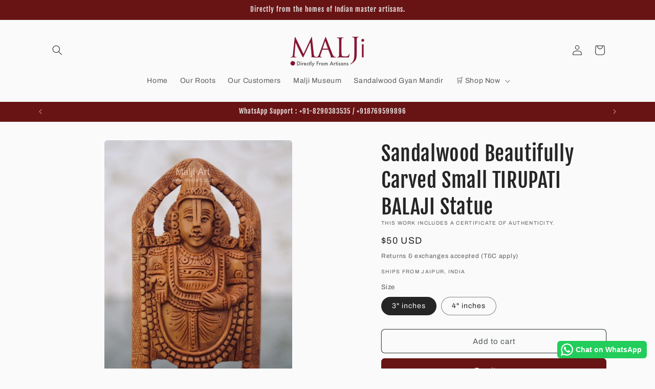

--- FILE ---
content_type: text/html; charset=utf-8
request_url: https://www.maljiarts.com/products/sandalwood-beautifully-carved-small-tirupati-balaji
body_size: 39282
content:
<!doctype html>
<html class="no-js" lang="en">
  <head>
    <meta charset="utf-8">
    <meta http-equiv="X-UA-Compatible" content="IE=edge">
    <meta name="viewport" content="width=device-width,initial-scale=1">
    <meta name="theme-color" content="">
    <link rel="canonical" href="https://www.maljiarts.com/products/sandalwood-beautifully-carved-small-tirupati-balaji"><link rel="icon" type="image/png" href="//www.maljiarts.com/cdn/shop/files/Screenshot_2022-06-22_at_9.42.47_PM-removebg-preview.png?crop=center&height=32&v=1655914479&width=32"><link rel="preconnect" href="https://fonts.shopifycdn.com" crossorigin><title>
      Sandalwood Beautifully Carved Small TIRUPATI BALAJI Statue
 &ndash; Malji Arts</title>

    
      <meta name="description" content="Great gift option and home decor. Use of sandalwood. -All Idols Available.">
    

    

<meta property="og:site_name" content="Malji Arts">
<meta property="og:url" content="https://www.maljiarts.com/products/sandalwood-beautifully-carved-small-tirupati-balaji">
<meta property="og:title" content="Sandalwood Beautifully Carved Small TIRUPATI BALAJI Statue">
<meta property="og:type" content="product">
<meta property="og:description" content="Great gift option and home decor. Use of sandalwood. -All Idols Available."><meta property="og:image" content="http://www.maljiarts.com/cdn/shop/products/il_794xN.2299188198_8bqx.jpg?v=1599584518">
  <meta property="og:image:secure_url" content="https://www.maljiarts.com/cdn/shop/products/il_794xN.2299188198_8bqx.jpg?v=1599584518">
  <meta property="og:image:width" content="794">
  <meta property="og:image:height" content="1192"><meta property="og:price:amount" content="50">
  <meta property="og:price:currency" content="USD"><meta name="twitter:card" content="summary_large_image">
<meta name="twitter:title" content="Sandalwood Beautifully Carved Small TIRUPATI BALAJI Statue">
<meta name="twitter:description" content="Great gift option and home decor. Use of sandalwood. -All Idols Available.">


    <script src="//www.maljiarts.com/cdn/shop/t/47/assets/constants.js?v=58251544750838685771704081857" defer="defer"></script>
    <script src="//www.maljiarts.com/cdn/shop/t/47/assets/pubsub.js?v=158357773527763999511704081857" defer="defer"></script>
    <script src="//www.maljiarts.com/cdn/shop/t/47/assets/global.js?v=40820548392383841591704081857" defer="defer"></script><script src="//www.maljiarts.com/cdn/shop/t/47/assets/animations.js?v=88693664871331136111704081856" defer="defer"></script><script>window.performance && window.performance.mark && window.performance.mark('shopify.content_for_header.start');</script><meta name="google-site-verification" content="rpgFlHVgUT55DLUnJrJYf8-ocZmeEGnyH6L6Eqpk1RQ">
<meta name="google-site-verification" content="rpgFlHVgUT55DLUnJrJYf8-ocZmeEGnyH6L6Eqpk1RQ">
<meta name="facebook-domain-verification" content="pml4cqsrswwqm5po75tuhzz1a78td6">
<meta id="shopify-digital-wallet" name="shopify-digital-wallet" content="/39761313955/digital_wallets/dialog">
<meta name="shopify-checkout-api-token" content="6afc6fbd5cc4ce00692341ec2198ce74">
<meta id="in-context-paypal-metadata" data-shop-id="39761313955" data-venmo-supported="false" data-environment="production" data-locale="en_US" data-paypal-v4="true" data-currency="USD">
<link rel="alternate" type="application/json+oembed" href="https://www.maljiarts.com/products/sandalwood-beautifully-carved-small-tirupati-balaji.oembed">
<script async="async" src="/checkouts/internal/preloads.js?locale=en-US"></script>
<script id="apple-pay-shop-capabilities" type="application/json">{"shopId":39761313955,"countryCode":"IN","currencyCode":"USD","merchantCapabilities":["supports3DS"],"merchantId":"gid:\/\/shopify\/Shop\/39761313955","merchantName":"Malji Arts","requiredBillingContactFields":["postalAddress","email","phone"],"requiredShippingContactFields":["postalAddress","email","phone"],"shippingType":"shipping","supportedNetworks":["visa","masterCard","amex"],"total":{"type":"pending","label":"Malji Arts","amount":"1.00"},"shopifyPaymentsEnabled":false,"supportsSubscriptions":false}</script>
<script id="shopify-features" type="application/json">{"accessToken":"6afc6fbd5cc4ce00692341ec2198ce74","betas":["rich-media-storefront-analytics"],"domain":"www.maljiarts.com","predictiveSearch":true,"shopId":39761313955,"locale":"en"}</script>
<script>var Shopify = Shopify || {};
Shopify.shop = "malji-arts.myshopify.com";
Shopify.locale = "en";
Shopify.currency = {"active":"USD","rate":"1.0"};
Shopify.country = "US";
Shopify.theme = {"name":"Updated copy of Copy of Craft","id":135044628643,"schema_name":"Craft","schema_version":"12.0.0","theme_store_id":1368,"role":"main"};
Shopify.theme.handle = "null";
Shopify.theme.style = {"id":null,"handle":null};
Shopify.cdnHost = "www.maljiarts.com/cdn";
Shopify.routes = Shopify.routes || {};
Shopify.routes.root = "/";</script>
<script type="module">!function(o){(o.Shopify=o.Shopify||{}).modules=!0}(window);</script>
<script>!function(o){function n(){var o=[];function n(){o.push(Array.prototype.slice.apply(arguments))}return n.q=o,n}var t=o.Shopify=o.Shopify||{};t.loadFeatures=n(),t.autoloadFeatures=n()}(window);</script>
<script id="shop-js-analytics" type="application/json">{"pageType":"product"}</script>
<script defer="defer" async type="module" src="//www.maljiarts.com/cdn/shopifycloud/shop-js/modules/v2/client.init-shop-cart-sync_D0dqhulL.en.esm.js"></script>
<script defer="defer" async type="module" src="//www.maljiarts.com/cdn/shopifycloud/shop-js/modules/v2/chunk.common_CpVO7qML.esm.js"></script>
<script type="module">
  await import("//www.maljiarts.com/cdn/shopifycloud/shop-js/modules/v2/client.init-shop-cart-sync_D0dqhulL.en.esm.js");
await import("//www.maljiarts.com/cdn/shopifycloud/shop-js/modules/v2/chunk.common_CpVO7qML.esm.js");

  window.Shopify.SignInWithShop?.initShopCartSync?.({"fedCMEnabled":true,"windoidEnabled":true});

</script>
<script>(function() {
  var isLoaded = false;
  function asyncLoad() {
    if (isLoaded) return;
    isLoaded = true;
    var urls = ["https:\/\/shopi.plexhr.com\/orderDeadlineInt\/script\/plex.php?shop=malji-arts.myshopify.com","https:\/\/previewer.zubrcommerce.com\/previewer-loader.js?shop=malji-arts.myshopify.com","https:\/\/seo.apps.avada.io\/avada-seo-installed.js?shop=malji-arts.myshopify.com","https:\/\/cdn.shopify.com\/s\/files\/1\/0033\/3538\/9233\/files\/pushdaddy_a3.js?shop=malji-arts.myshopify.com","https:\/\/cdn.shopify.com\/s\/files\/1\/0033\/3538\/9233\/files\/pushdaddy_a7_livechat1_new2.js?v=1707659950\u0026shop=malji-arts.myshopify.com","https:\/\/configs.carthike.com\/carthike.js?shop=malji-arts.myshopify.com"];
    for (var i = 0; i < urls.length; i++) {
      var s = document.createElement('script');
      s.type = 'text/javascript';
      s.async = true;
      s.src = urls[i];
      var x = document.getElementsByTagName('script')[0];
      x.parentNode.insertBefore(s, x);
    }
  };
  if(window.attachEvent) {
    window.attachEvent('onload', asyncLoad);
  } else {
    window.addEventListener('load', asyncLoad, false);
  }
})();</script>
<script id="__st">var __st={"a":39761313955,"offset":-18000,"reqid":"5f76ff35-d8c0-4d80-8b4f-09b1a2d0899e-1764924013","pageurl":"www.maljiarts.com\/products\/sandalwood-beautifully-carved-small-tirupati-balaji","u":"88744ba82726","p":"product","rtyp":"product","rid":5255013236899};</script>
<script>window.ShopifyPaypalV4VisibilityTracking = true;</script>
<script id="captcha-bootstrap">!function(){'use strict';const t='contact',e='account',n='new_comment',o=[[t,t],['blogs',n],['comments',n],[t,'customer']],c=[[e,'customer_login'],[e,'guest_login'],[e,'recover_customer_password'],[e,'create_customer']],r=t=>t.map((([t,e])=>`form[action*='/${t}']:not([data-nocaptcha='true']) input[name='form_type'][value='${e}']`)).join(','),a=t=>()=>t?[...document.querySelectorAll(t)].map((t=>t.form)):[];function s(){const t=[...o],e=r(t);return a(e)}const i='password',u='form_key',d=['recaptcha-v3-token','g-recaptcha-response','h-captcha-response',i],f=()=>{try{return window.sessionStorage}catch{return}},m='__shopify_v',_=t=>t.elements[u];function p(t,e,n=!1){try{const o=window.sessionStorage,c=JSON.parse(o.getItem(e)),{data:r}=function(t){const{data:e,action:n}=t;return t[m]||n?{data:e,action:n}:{data:t,action:n}}(c);for(const[e,n]of Object.entries(r))t.elements[e]&&(t.elements[e].value=n);n&&o.removeItem(e)}catch(o){console.error('form repopulation failed',{error:o})}}const l='form_type',E='cptcha';function T(t){t.dataset[E]=!0}const w=window,h=w.document,L='Shopify',v='ce_forms',y='captcha';let A=!1;((t,e)=>{const n=(g='f06e6c50-85a8-45c8-87d0-21a2b65856fe',I='https://cdn.shopify.com/shopifycloud/storefront-forms-hcaptcha/ce_storefront_forms_captcha_hcaptcha.v1.5.2.iife.js',D={infoText:'Protected by hCaptcha',privacyText:'Privacy',termsText:'Terms'},(t,e,n)=>{const o=w[L][v],c=o.bindForm;if(c)return c(t,g,e,D).then(n);var r;o.q.push([[t,g,e,D],n]),r=I,A||(h.body.append(Object.assign(h.createElement('script'),{id:'captcha-provider',async:!0,src:r})),A=!0)});var g,I,D;w[L]=w[L]||{},w[L][v]=w[L][v]||{},w[L][v].q=[],w[L][y]=w[L][y]||{},w[L][y].protect=function(t,e){n(t,void 0,e),T(t)},Object.freeze(w[L][y]),function(t,e,n,w,h,L){const[v,y,A,g]=function(t,e,n){const i=e?o:[],u=t?c:[],d=[...i,...u],f=r(d),m=r(i),_=r(d.filter((([t,e])=>n.includes(e))));return[a(f),a(m),a(_),s()]}(w,h,L),I=t=>{const e=t.target;return e instanceof HTMLFormElement?e:e&&e.form},D=t=>v().includes(t);t.addEventListener('submit',(t=>{const e=I(t);if(!e)return;const n=D(e)&&!e.dataset.hcaptchaBound&&!e.dataset.recaptchaBound,o=_(e),c=g().includes(e)&&(!o||!o.value);(n||c)&&t.preventDefault(),c&&!n&&(function(t){try{if(!f())return;!function(t){const e=f();if(!e)return;const n=_(t);if(!n)return;const o=n.value;o&&e.removeItem(o)}(t);const e=Array.from(Array(32),(()=>Math.random().toString(36)[2])).join('');!function(t,e){_(t)||t.append(Object.assign(document.createElement('input'),{type:'hidden',name:u})),t.elements[u].value=e}(t,e),function(t,e){const n=f();if(!n)return;const o=[...t.querySelectorAll(`input[type='${i}']`)].map((({name:t})=>t)),c=[...d,...o],r={};for(const[a,s]of new FormData(t).entries())c.includes(a)||(r[a]=s);n.setItem(e,JSON.stringify({[m]:1,action:t.action,data:r}))}(t,e)}catch(e){console.error('failed to persist form',e)}}(e),e.submit())}));const S=(t,e)=>{t&&!t.dataset[E]&&(n(t,e.some((e=>e===t))),T(t))};for(const o of['focusin','change'])t.addEventListener(o,(t=>{const e=I(t);D(e)&&S(e,y())}));const B=e.get('form_key'),M=e.get(l),P=B&&M;t.addEventListener('DOMContentLoaded',(()=>{const t=y();if(P)for(const e of t)e.elements[l].value===M&&p(e,B);[...new Set([...A(),...v().filter((t=>'true'===t.dataset.shopifyCaptcha))])].forEach((e=>S(e,t)))}))}(h,new URLSearchParams(w.location.search),n,t,e,['guest_login'])})(!0,!0)}();</script>
<script integrity="sha256-52AcMU7V7pcBOXWImdc/TAGTFKeNjmkeM1Pvks/DTgc=" data-source-attribution="shopify.loadfeatures" defer="defer" src="//www.maljiarts.com/cdn/shopifycloud/storefront/assets/storefront/load_feature-81c60534.js" crossorigin="anonymous"></script>
<script data-source-attribution="shopify.dynamic_checkout.dynamic.init">var Shopify=Shopify||{};Shopify.PaymentButton=Shopify.PaymentButton||{isStorefrontPortableWallets:!0,init:function(){window.Shopify.PaymentButton.init=function(){};var t=document.createElement("script");t.src="https://www.maljiarts.com/cdn/shopifycloud/portable-wallets/latest/portable-wallets.en.js",t.type="module",document.head.appendChild(t)}};
</script>
<script data-source-attribution="shopify.dynamic_checkout.buyer_consent">
  function portableWalletsHideBuyerConsent(e){var t=document.getElementById("shopify-buyer-consent"),n=document.getElementById("shopify-subscription-policy-button");t&&n&&(t.classList.add("hidden"),t.setAttribute("aria-hidden","true"),n.removeEventListener("click",e))}function portableWalletsShowBuyerConsent(e){var t=document.getElementById("shopify-buyer-consent"),n=document.getElementById("shopify-subscription-policy-button");t&&n&&(t.classList.remove("hidden"),t.removeAttribute("aria-hidden"),n.addEventListener("click",e))}window.Shopify?.PaymentButton&&(window.Shopify.PaymentButton.hideBuyerConsent=portableWalletsHideBuyerConsent,window.Shopify.PaymentButton.showBuyerConsent=portableWalletsShowBuyerConsent);
</script>
<script>
  function portableWalletsCleanup(e){e&&e.src&&console.error("Failed to load portable wallets script "+e.src);var t=document.querySelectorAll("shopify-accelerated-checkout .shopify-payment-button__skeleton, shopify-accelerated-checkout-cart .wallet-cart-button__skeleton"),e=document.getElementById("shopify-buyer-consent");for(let e=0;e<t.length;e++)t[e].remove();e&&e.remove()}function portableWalletsNotLoadedAsModule(e){e instanceof ErrorEvent&&"string"==typeof e.message&&e.message.includes("import.meta")&&"string"==typeof e.filename&&e.filename.includes("portable-wallets")&&(window.removeEventListener("error",portableWalletsNotLoadedAsModule),window.Shopify.PaymentButton.failedToLoad=e,"loading"===document.readyState?document.addEventListener("DOMContentLoaded",window.Shopify.PaymentButton.init):window.Shopify.PaymentButton.init())}window.addEventListener("error",portableWalletsNotLoadedAsModule);
</script>

<script type="module" src="https://www.maljiarts.com/cdn/shopifycloud/portable-wallets/latest/portable-wallets.en.js" onError="portableWalletsCleanup(this)" crossorigin="anonymous"></script>
<script nomodule>
  document.addEventListener("DOMContentLoaded", portableWalletsCleanup);
</script>

<link id="shopify-accelerated-checkout-styles" rel="stylesheet" media="screen" href="https://www.maljiarts.com/cdn/shopifycloud/portable-wallets/latest/accelerated-checkout-backwards-compat.css" crossorigin="anonymous">
<style id="shopify-accelerated-checkout-cart">
        #shopify-buyer-consent {
  margin-top: 1em;
  display: inline-block;
  width: 100%;
}

#shopify-buyer-consent.hidden {
  display: none;
}

#shopify-subscription-policy-button {
  background: none;
  border: none;
  padding: 0;
  text-decoration: underline;
  font-size: inherit;
  cursor: pointer;
}

#shopify-subscription-policy-button::before {
  box-shadow: none;
}

      </style>
<script id="sections-script" data-sections="header" defer="defer" src="//www.maljiarts.com/cdn/shop/t/47/compiled_assets/scripts.js?2203"></script>
<script>window.performance && window.performance.mark && window.performance.mark('shopify.content_for_header.end');</script>


    <style data-shopify>
      @font-face {
  font-family: Archivo;
  font-weight: 400;
  font-style: normal;
  font-display: swap;
  src: url("//www.maljiarts.com/cdn/fonts/archivo/archivo_n4.dc8d917cc69af0a65ae04d01fd8eeab28a3573c9.woff2") format("woff2"),
       url("//www.maljiarts.com/cdn/fonts/archivo/archivo_n4.bd6b9c34fdb81d7646836be8065ce3c80a2cc984.woff") format("woff");
}

      @font-face {
  font-family: Archivo;
  font-weight: 700;
  font-style: normal;
  font-display: swap;
  src: url("//www.maljiarts.com/cdn/fonts/archivo/archivo_n7.651b020b3543640c100112be6f1c1b8e816c7f13.woff2") format("woff2"),
       url("//www.maljiarts.com/cdn/fonts/archivo/archivo_n7.7e9106d320e6594976a7dcb57957f3e712e83c96.woff") format("woff");
}

      @font-face {
  font-family: Archivo;
  font-weight: 400;
  font-style: italic;
  font-display: swap;
  src: url("//www.maljiarts.com/cdn/fonts/archivo/archivo_i4.37d8c4e02dc4f8e8b559f47082eb24a5c48c2908.woff2") format("woff2"),
       url("//www.maljiarts.com/cdn/fonts/archivo/archivo_i4.839d35d75c605237591e73815270f86ab696602c.woff") format("woff");
}

      @font-face {
  font-family: Archivo;
  font-weight: 700;
  font-style: italic;
  font-display: swap;
  src: url("//www.maljiarts.com/cdn/fonts/archivo/archivo_i7.3dc798c6f261b8341dd97dd5c78d97d457c63517.woff2") format("woff2"),
       url("//www.maljiarts.com/cdn/fonts/archivo/archivo_i7.3b65e9d326e7379bd5f15bcb927c5d533d950ff6.woff") format("woff");
}

      @font-face {
  font-family: "Fjalla One";
  font-weight: 400;
  font-style: normal;
  font-display: swap;
  src: url("//www.maljiarts.com/cdn/fonts/fjalla_one/fjallaone_n4.262edaf1abaf5ed669f7ecd26fc3e24707a0ad85.woff2") format("woff2"),
       url("//www.maljiarts.com/cdn/fonts/fjalla_one/fjallaone_n4.f67f40342efd2b34cae019d50b4b5c4da6fc5da7.woff") format("woff");
}


      
        :root,
        .color-background-1 {
          --color-background: 250,250,250;
        
          --gradient-background: #fafafa;
        

        

        --color-foreground: 37,37,37;
        --color-background-contrast: 186,186,186;
        --color-shadow: 37,37,37;
        --color-button: 104,20,20;
        --color-button-text: 239,236,236;
        --color-secondary-button: 250,250,250;
        --color-secondary-button-text: 80,86,85;
        --color-link: 80,86,85;
        --color-badge-foreground: 37,37,37;
        --color-badge-background: 250,250,250;
        --color-badge-border: 37,37,37;
        --payment-terms-background-color: rgb(250 250 250);
      }
      
        
        .color-background-2 {
          --color-background: 255,255,255;
        
          --gradient-background: #ffffff;
        

        

        --color-foreground: 37,37,37;
        --color-background-contrast: 191,191,191;
        --color-shadow: 37,37,37;
        --color-button: 37,37,37;
        --color-button-text: 255,255,255;
        --color-secondary-button: 255,255,255;
        --color-secondary-button-text: 37,37,37;
        --color-link: 37,37,37;
        --color-badge-foreground: 37,37,37;
        --color-badge-background: 255,255,255;
        --color-badge-border: 37,37,37;
        --payment-terms-background-color: rgb(255 255 255);
      }
      
        
        .color-inverse {
          --color-background: 37,37,37;
        
          --gradient-background: #252525;
        

        

        --color-foreground: 250,250,250;
        --color-background-contrast: 50,50,50;
        --color-shadow: 37,37,37;
        --color-button: 250,250,250;
        --color-button-text: 37,37,37;
        --color-secondary-button: 37,37,37;
        --color-secondary-button-text: 250,250,250;
        --color-link: 250,250,250;
        --color-badge-foreground: 250,250,250;
        --color-badge-background: 37,37,37;
        --color-badge-border: 250,250,250;
        --payment-terms-background-color: rgb(37 37 37);
      }
      
        
        .color-accent-1 {
          --color-background: 104,20,20;
        
          --gradient-background: #681414;
        

        

        --color-foreground: 239,236,236;
        --color-background-contrast: 125,24,24;
        --color-shadow: 37,37,37;
        --color-button: 239,236,236;
        --color-button-text: 104,20,20;
        --color-secondary-button: 104,20,20;
        --color-secondary-button-text: 239,236,236;
        --color-link: 239,236,236;
        --color-badge-foreground: 239,236,236;
        --color-badge-background: 104,20,20;
        --color-badge-border: 239,236,236;
        --payment-terms-background-color: rgb(104 20 20);
      }
      
        
        .color-accent-2 {
          --color-background: 63,81,71;
        
          --gradient-background: linear-gradient(0deg, rgba(120, 128, 123, 1) 99%, rgba(255, 204, 75, 1) 100%);
        

        

        --color-foreground: 239,236,236;
        --color-background-contrast: 7,9,8;
        --color-shadow: 37,37,37;
        --color-button: 239,236,236;
        --color-button-text: 63,81,71;
        --color-secondary-button: 63,81,71;
        --color-secondary-button-text: 239,236,236;
        --color-link: 239,236,236;
        --color-badge-foreground: 239,236,236;
        --color-badge-background: 63,81,71;
        --color-badge-border: 239,236,236;
        --payment-terms-background-color: rgb(63 81 71);
      }
      

      body, .color-background-1, .color-background-2, .color-inverse, .color-accent-1, .color-accent-2 {
        color: rgba(var(--color-foreground), 0.75);
        background-color: rgb(var(--color-background));
      }

      :root {
        --font-body-family: Archivo, sans-serif;
        --font-body-style: normal;
        --font-body-weight: 400;
        --font-body-weight-bold: 700;

        --font-heading-family: "Fjalla One", sans-serif;
        --font-heading-style: normal;
        --font-heading-weight: 400;

        --font-body-scale: 1.0;
        --font-heading-scale: 1.0;

        --media-padding: px;
        --media-border-opacity: 0.1;
        --media-border-width: 0px;
        --media-radius: 6px;
        --media-shadow-opacity: 0.0;
        --media-shadow-horizontal-offset: 0px;
        --media-shadow-vertical-offset: 4px;
        --media-shadow-blur-radius: 5px;
        --media-shadow-visible: 0;

        --page-width: 120rem;
        --page-width-margin: 0rem;

        --product-card-image-padding: 0.0rem;
        --product-card-corner-radius: 0.6rem;
        --product-card-text-alignment: left;
        --product-card-border-width: 0.1rem;
        --product-card-border-opacity: 0.1;
        --product-card-shadow-opacity: 0.0;
        --product-card-shadow-visible: 0;
        --product-card-shadow-horizontal-offset: 0.0rem;
        --product-card-shadow-vertical-offset: 0.4rem;
        --product-card-shadow-blur-radius: 0.5rem;

        --collection-card-image-padding: 0.0rem;
        --collection-card-corner-radius: 0.0rem;
        --collection-card-text-alignment: left;
        --collection-card-border-width: 0.0rem;
        --collection-card-border-opacity: 0.0;
        --collection-card-shadow-opacity: 0.1;
        --collection-card-shadow-visible: 1;
        --collection-card-shadow-horizontal-offset: 0.0rem;
        --collection-card-shadow-vertical-offset: 0.0rem;
        --collection-card-shadow-blur-radius: 0.0rem;

        --blog-card-image-padding: 0.0rem;
        --blog-card-corner-radius: 0.0rem;
        --blog-card-text-alignment: left;
        --blog-card-border-width: 0.0rem;
        --blog-card-border-opacity: 0.0;
        --blog-card-shadow-opacity: 0.1;
        --blog-card-shadow-visible: 1;
        --blog-card-shadow-horizontal-offset: 0.0rem;
        --blog-card-shadow-vertical-offset: 0.0rem;
        --blog-card-shadow-blur-radius: 0.0rem;

        --badge-corner-radius: 0.6rem;

        --popup-border-width: 1px;
        --popup-border-opacity: 0.5;
        --popup-corner-radius: 6px;
        --popup-shadow-opacity: 0.0;
        --popup-shadow-horizontal-offset: 0px;
        --popup-shadow-vertical-offset: 4px;
        --popup-shadow-blur-radius: 5px;

        --drawer-border-width: 1px;
        --drawer-border-opacity: 0.1;
        --drawer-shadow-opacity: 0.0;
        --drawer-shadow-horizontal-offset: 0px;
        --drawer-shadow-vertical-offset: 4px;
        --drawer-shadow-blur-radius: 5px;

        --spacing-sections-desktop: 0px;
        --spacing-sections-mobile: 0px;

        --grid-desktop-vertical-spacing: 20px;
        --grid-desktop-horizontal-spacing: 20px;
        --grid-mobile-vertical-spacing: 10px;
        --grid-mobile-horizontal-spacing: 10px;

        --text-boxes-border-opacity: 0.1;
        --text-boxes-border-width: 0px;
        --text-boxes-radius: 6px;
        --text-boxes-shadow-opacity: 0.0;
        --text-boxes-shadow-visible: 0;
        --text-boxes-shadow-horizontal-offset: 0px;
        --text-boxes-shadow-vertical-offset: 4px;
        --text-boxes-shadow-blur-radius: 5px;

        --buttons-radius: 6px;
        --buttons-radius-outset: 7px;
        --buttons-border-width: 1px;
        --buttons-border-opacity: 1.0;
        --buttons-shadow-opacity: 0.0;
        --buttons-shadow-visible: 0;
        --buttons-shadow-horizontal-offset: 0px;
        --buttons-shadow-vertical-offset: 4px;
        --buttons-shadow-blur-radius: 5px;
        --buttons-border-offset: 0.3px;

        --inputs-radius: 6px;
        --inputs-border-width: 1px;
        --inputs-border-opacity: 0.55;
        --inputs-shadow-opacity: 0.0;
        --inputs-shadow-horizontal-offset: 0px;
        --inputs-margin-offset: 0px;
        --inputs-shadow-vertical-offset: 4px;
        --inputs-shadow-blur-radius: 5px;
        --inputs-radius-outset: 7px;

        --variant-pills-radius: 40px;
        --variant-pills-border-width: 1px;
        --variant-pills-border-opacity: 0.55;
        --variant-pills-shadow-opacity: 0.0;
        --variant-pills-shadow-horizontal-offset: 0px;
        --variant-pills-shadow-vertical-offset: 4px;
        --variant-pills-shadow-blur-radius: 5px;
      }

      *,
      *::before,
      *::after {
        box-sizing: inherit;
      }

      html {
        box-sizing: border-box;
        font-size: calc(var(--font-body-scale) * 62.5%);
        height: 100%;
      }

      body {
        display: grid;
        grid-template-rows: auto auto 1fr auto;
        grid-template-columns: 100%;
        min-height: 100%;
        margin: 0;
        font-size: 1.5rem;
        letter-spacing: 0.06rem;
        line-height: calc(1 + 0.8 / var(--font-body-scale));
        font-family: var(--font-body-family);
        font-style: var(--font-body-style);
        font-weight: var(--font-body-weight);
      }

      @media screen and (min-width: 750px) {
        body {
          font-size: 1.6rem;
        }
      }
    </style>

    <link href="//www.maljiarts.com/cdn/shop/t/47/assets/base.css?v=22615539281115885671704081856" rel="stylesheet" type="text/css" media="all" />
<link rel="preload" as="font" href="//www.maljiarts.com/cdn/fonts/archivo/archivo_n4.dc8d917cc69af0a65ae04d01fd8eeab28a3573c9.woff2" type="font/woff2" crossorigin><link rel="preload" as="font" href="//www.maljiarts.com/cdn/fonts/fjalla_one/fjallaone_n4.262edaf1abaf5ed669f7ecd26fc3e24707a0ad85.woff2" type="font/woff2" crossorigin><link href="//www.maljiarts.com/cdn/shop/t/47/assets/component-localization-form.css?v=143319823105703127341704081856" rel="stylesheet" type="text/css" media="all" />
      <script src="//www.maljiarts.com/cdn/shop/t/47/assets/localization-form.js?v=161644695336821385561704081857" defer="defer"></script><link
        rel="stylesheet"
        href="//www.maljiarts.com/cdn/shop/t/47/assets/component-predictive-search.css?v=118923337488134913561704081857"
        media="print"
        onload="this.media='all'"
      ><script>
      document.documentElement.className = document.documentElement.className.replace('no-js', 'js');
      if (Shopify.designMode) {
        document.documentElement.classList.add('shopify-design-mode');
      }
    </script>
   <link rel="stylesheet" href="//www.maljiarts.com/cdn/shop/t/47/assets/previewer.css?v=102315477585672008301704081859" />
<script src="//www.maljiarts.com/cdn/shop/t/47/assets/previewer.js?v=84870767254617869911704081859" type="text/javascript" defer></script>
<link rel="stylesheet" href="//www.maljiarts.com/cdn/shop/t/47/assets/slick.css?v=98340474046176884051704081860" />

 <link href="https://monorail-edge.shopifysvc.com" rel="dns-prefetch">
<script>(function(){if ("sendBeacon" in navigator && "performance" in window) {try {var session_token_from_headers = performance.getEntriesByType('navigation')[0].serverTiming.find(x => x.name == '_s').description;} catch {var session_token_from_headers = undefined;}var session_cookie_matches = document.cookie.match(/_shopify_s=([^;]*)/);var session_token_from_cookie = session_cookie_matches && session_cookie_matches.length === 2 ? session_cookie_matches[1] : "";var session_token = session_token_from_headers || session_token_from_cookie || "";function handle_abandonment_event(e) {var entries = performance.getEntries().filter(function(entry) {return /monorail-edge.shopifysvc.com/.test(entry.name);});if (!window.abandonment_tracked && entries.length === 0) {window.abandonment_tracked = true;var currentMs = Date.now();var navigation_start = performance.timing.navigationStart;var payload = {shop_id: 39761313955,url: window.location.href,navigation_start,duration: currentMs - navigation_start,session_token,page_type: "product"};window.navigator.sendBeacon("https://monorail-edge.shopifysvc.com/v1/produce", JSON.stringify({schema_id: "online_store_buyer_site_abandonment/1.1",payload: payload,metadata: {event_created_at_ms: currentMs,event_sent_at_ms: currentMs}}));}}window.addEventListener('pagehide', handle_abandonment_event);}}());</script>
<script id="web-pixels-manager-setup">(function e(e,d,r,n,o){if(void 0===o&&(o={}),!Boolean(null===(a=null===(i=window.Shopify)||void 0===i?void 0:i.analytics)||void 0===a?void 0:a.replayQueue)){var i,a;window.Shopify=window.Shopify||{};var t=window.Shopify;t.analytics=t.analytics||{};var s=t.analytics;s.replayQueue=[],s.publish=function(e,d,r){return s.replayQueue.push([e,d,r]),!0};try{self.performance.mark("wpm:start")}catch(e){}var l=function(){var e={modern:/Edge?\/(1{2}[4-9]|1[2-9]\d|[2-9]\d{2}|\d{4,})\.\d+(\.\d+|)|Firefox\/(1{2}[4-9]|1[2-9]\d|[2-9]\d{2}|\d{4,})\.\d+(\.\d+|)|Chrom(ium|e)\/(9{2}|\d{3,})\.\d+(\.\d+|)|(Maci|X1{2}).+ Version\/(15\.\d+|(1[6-9]|[2-9]\d|\d{3,})\.\d+)([,.]\d+|)( \(\w+\)|)( Mobile\/\w+|) Safari\/|Chrome.+OPR\/(9{2}|\d{3,})\.\d+\.\d+|(CPU[ +]OS|iPhone[ +]OS|CPU[ +]iPhone|CPU IPhone OS|CPU iPad OS)[ +]+(15[._]\d+|(1[6-9]|[2-9]\d|\d{3,})[._]\d+)([._]\d+|)|Android:?[ /-](13[3-9]|1[4-9]\d|[2-9]\d{2}|\d{4,})(\.\d+|)(\.\d+|)|Android.+Firefox\/(13[5-9]|1[4-9]\d|[2-9]\d{2}|\d{4,})\.\d+(\.\d+|)|Android.+Chrom(ium|e)\/(13[3-9]|1[4-9]\d|[2-9]\d{2}|\d{4,})\.\d+(\.\d+|)|SamsungBrowser\/([2-9]\d|\d{3,})\.\d+/,legacy:/Edge?\/(1[6-9]|[2-9]\d|\d{3,})\.\d+(\.\d+|)|Firefox\/(5[4-9]|[6-9]\d|\d{3,})\.\d+(\.\d+|)|Chrom(ium|e)\/(5[1-9]|[6-9]\d|\d{3,})\.\d+(\.\d+|)([\d.]+$|.*Safari\/(?![\d.]+ Edge\/[\d.]+$))|(Maci|X1{2}).+ Version\/(10\.\d+|(1[1-9]|[2-9]\d|\d{3,})\.\d+)([,.]\d+|)( \(\w+\)|)( Mobile\/\w+|) Safari\/|Chrome.+OPR\/(3[89]|[4-9]\d|\d{3,})\.\d+\.\d+|(CPU[ +]OS|iPhone[ +]OS|CPU[ +]iPhone|CPU IPhone OS|CPU iPad OS)[ +]+(10[._]\d+|(1[1-9]|[2-9]\d|\d{3,})[._]\d+)([._]\d+|)|Android:?[ /-](13[3-9]|1[4-9]\d|[2-9]\d{2}|\d{4,})(\.\d+|)(\.\d+|)|Mobile Safari.+OPR\/([89]\d|\d{3,})\.\d+\.\d+|Android.+Firefox\/(13[5-9]|1[4-9]\d|[2-9]\d{2}|\d{4,})\.\d+(\.\d+|)|Android.+Chrom(ium|e)\/(13[3-9]|1[4-9]\d|[2-9]\d{2}|\d{4,})\.\d+(\.\d+|)|Android.+(UC? ?Browser|UCWEB|U3)[ /]?(15\.([5-9]|\d{2,})|(1[6-9]|[2-9]\d|\d{3,})\.\d+)\.\d+|SamsungBrowser\/(5\.\d+|([6-9]|\d{2,})\.\d+)|Android.+MQ{2}Browser\/(14(\.(9|\d{2,})|)|(1[5-9]|[2-9]\d|\d{3,})(\.\d+|))(\.\d+|)|K[Aa][Ii]OS\/(3\.\d+|([4-9]|\d{2,})\.\d+)(\.\d+|)/},d=e.modern,r=e.legacy,n=navigator.userAgent;return n.match(d)?"modern":n.match(r)?"legacy":"unknown"}(),u="modern"===l?"modern":"legacy",c=(null!=n?n:{modern:"",legacy:""})[u],f=function(e){return[e.baseUrl,"/wpm","/b",e.hashVersion,"modern"===e.buildTarget?"m":"l",".js"].join("")}({baseUrl:d,hashVersion:r,buildTarget:u}),m=function(e){var d=e.version,r=e.bundleTarget,n=e.surface,o=e.pageUrl,i=e.monorailEndpoint;return{emit:function(e){var a=e.status,t=e.errorMsg,s=(new Date).getTime(),l=JSON.stringify({metadata:{event_sent_at_ms:s},events:[{schema_id:"web_pixels_manager_load/3.1",payload:{version:d,bundle_target:r,page_url:o,status:a,surface:n,error_msg:t},metadata:{event_created_at_ms:s}}]});if(!i)return console&&console.warn&&console.warn("[Web Pixels Manager] No Monorail endpoint provided, skipping logging."),!1;try{return self.navigator.sendBeacon.bind(self.navigator)(i,l)}catch(e){}var u=new XMLHttpRequest;try{return u.open("POST",i,!0),u.setRequestHeader("Content-Type","text/plain"),u.send(l),!0}catch(e){return console&&console.warn&&console.warn("[Web Pixels Manager] Got an unhandled error while logging to Monorail."),!1}}}}({version:r,bundleTarget:l,surface:e.surface,pageUrl:self.location.href,monorailEndpoint:e.monorailEndpoint});try{o.browserTarget=l,function(e){var d=e.src,r=e.async,n=void 0===r||r,o=e.onload,i=e.onerror,a=e.sri,t=e.scriptDataAttributes,s=void 0===t?{}:t,l=document.createElement("script"),u=document.querySelector("head"),c=document.querySelector("body");if(l.async=n,l.src=d,a&&(l.integrity=a,l.crossOrigin="anonymous"),s)for(var f in s)if(Object.prototype.hasOwnProperty.call(s,f))try{l.dataset[f]=s[f]}catch(e){}if(o&&l.addEventListener("load",o),i&&l.addEventListener("error",i),u)u.appendChild(l);else{if(!c)throw new Error("Did not find a head or body element to append the script");c.appendChild(l)}}({src:f,async:!0,onload:function(){if(!function(){var e,d;return Boolean(null===(d=null===(e=window.Shopify)||void 0===e?void 0:e.analytics)||void 0===d?void 0:d.initialized)}()){var d=window.webPixelsManager.init(e)||void 0;if(d){var r=window.Shopify.analytics;r.replayQueue.forEach((function(e){var r=e[0],n=e[1],o=e[2];d.publishCustomEvent(r,n,o)})),r.replayQueue=[],r.publish=d.publishCustomEvent,r.visitor=d.visitor,r.initialized=!0}}},onerror:function(){return m.emit({status:"failed",errorMsg:"".concat(f," has failed to load")})},sri:function(e){var d=/^sha384-[A-Za-z0-9+/=]+$/;return"string"==typeof e&&d.test(e)}(c)?c:"",scriptDataAttributes:o}),m.emit({status:"loading"})}catch(e){m.emit({status:"failed",errorMsg:(null==e?void 0:e.message)||"Unknown error"})}}})({shopId: 39761313955,storefrontBaseUrl: "https://www.maljiarts.com",extensionsBaseUrl: "https://extensions.shopifycdn.com/cdn/shopifycloud/web-pixels-manager",monorailEndpoint: "https://monorail-edge.shopifysvc.com/unstable/produce_batch",surface: "storefront-renderer",enabledBetaFlags: ["2dca8a86"],webPixelsConfigList: [{"id":"665682083","configuration":"{\"config\":\"{\\\"pixel_id\\\":\\\"AW-947300529\\\",\\\"target_country\\\":\\\"US\\\",\\\"gtag_events\\\":[{\\\"type\\\":\\\"search\\\",\\\"action_label\\\":\\\"AW-947300529\\\/H5W5CMq3hNIBELHR2sMD\\\"},{\\\"type\\\":\\\"begin_checkout\\\",\\\"action_label\\\":\\\"AW-947300529\\\/T699CMe3hNIBELHR2sMD\\\"},{\\\"type\\\":\\\"view_item\\\",\\\"action_label\\\":[\\\"AW-947300529\\\/d5QmCMG3hNIBELHR2sMD\\\",\\\"MC-0TT3K8GZ7P\\\"]},{\\\"type\\\":\\\"purchase\\\",\\\"action_label\\\":[\\\"AW-947300529\\\/4HjtCL63hNIBELHR2sMD\\\",\\\"MC-0TT3K8GZ7P\\\"]},{\\\"type\\\":\\\"page_view\\\",\\\"action_label\\\":[\\\"AW-947300529\\\/PVjYCLu3hNIBELHR2sMD\\\",\\\"MC-0TT3K8GZ7P\\\"]},{\\\"type\\\":\\\"add_payment_info\\\",\\\"action_label\\\":\\\"AW-947300529\\\/mJT-CM23hNIBELHR2sMD\\\"},{\\\"type\\\":\\\"add_to_cart\\\",\\\"action_label\\\":\\\"AW-947300529\\\/5sDFCMS3hNIBELHR2sMD\\\"}],\\\"enable_monitoring_mode\\\":false}\"}","eventPayloadVersion":"v1","runtimeContext":"OPEN","scriptVersion":"b2a88bafab3e21179ed38636efcd8a93","type":"APP","apiClientId":1780363,"privacyPurposes":[],"dataSharingAdjustments":{"protectedCustomerApprovalScopes":["read_customer_address","read_customer_email","read_customer_name","read_customer_personal_data","read_customer_phone"]}},{"id":"298713251","configuration":"{\"pixel_id\":\"285304379805864\",\"pixel_type\":\"facebook_pixel\",\"metaapp_system_user_token\":\"-\"}","eventPayloadVersion":"v1","runtimeContext":"OPEN","scriptVersion":"ca16bc87fe92b6042fbaa3acc2fbdaa6","type":"APP","apiClientId":2329312,"privacyPurposes":["ANALYTICS","MARKETING","SALE_OF_DATA"],"dataSharingAdjustments":{"protectedCustomerApprovalScopes":["read_customer_address","read_customer_email","read_customer_name","read_customer_personal_data","read_customer_phone"]}},{"id":"61669539","eventPayloadVersion":"v1","runtimeContext":"LAX","scriptVersion":"1","type":"CUSTOM","privacyPurposes":["MARKETING"],"name":"Meta pixel (migrated)"},{"id":"shopify-app-pixel","configuration":"{}","eventPayloadVersion":"v1","runtimeContext":"STRICT","scriptVersion":"0450","apiClientId":"shopify-pixel","type":"APP","privacyPurposes":["ANALYTICS","MARKETING"]},{"id":"shopify-custom-pixel","eventPayloadVersion":"v1","runtimeContext":"LAX","scriptVersion":"0450","apiClientId":"shopify-pixel","type":"CUSTOM","privacyPurposes":["ANALYTICS","MARKETING"]}],isMerchantRequest: false,initData: {"shop":{"name":"Malji Arts","paymentSettings":{"currencyCode":"USD"},"myshopifyDomain":"malji-arts.myshopify.com","countryCode":"IN","storefrontUrl":"https:\/\/www.maljiarts.com"},"customer":null,"cart":null,"checkout":null,"productVariants":[{"price":{"amount":50.0,"currencyCode":"USD"},"product":{"title":"Sandalwood Beautifully Carved Small TIRUPATI BALAJI Statue","vendor":"Malji Arts","id":"5255013236899","untranslatedTitle":"Sandalwood Beautifully Carved Small TIRUPATI BALAJI Statue","url":"\/products\/sandalwood-beautifully-carved-small-tirupati-balaji","type":"Sandalwood Handicraft Item"},"id":"34560300384419","image":{"src":"\/\/www.maljiarts.com\/cdn\/shop\/products\/il_794xN.2299188198_8bqx.jpg?v=1599584518"},"sku":"2","title":"3\" inches","untranslatedTitle":"3\" inches"},{"price":{"amount":80.0,"currencyCode":"USD"},"product":{"title":"Sandalwood Beautifully Carved Small TIRUPATI BALAJI Statue","vendor":"Malji Arts","id":"5255013236899","untranslatedTitle":"Sandalwood Beautifully Carved Small TIRUPATI BALAJI Statue","url":"\/products\/sandalwood-beautifully-carved-small-tirupati-balaji","type":"Sandalwood Handicraft Item"},"id":"34560300417187","image":{"src":"\/\/www.maljiarts.com\/cdn\/shop\/products\/il_794xN.2299188198_8bqx.jpg?v=1599584518"},"sku":"3","title":"4\" inches","untranslatedTitle":"4\" inches"}],"purchasingCompany":null},},"https://www.maljiarts.com/cdn","ae1676cfwd2530674p4253c800m34e853cb",{"modern":"","legacy":""},{"shopId":"39761313955","storefrontBaseUrl":"https:\/\/www.maljiarts.com","extensionBaseUrl":"https:\/\/extensions.shopifycdn.com\/cdn\/shopifycloud\/web-pixels-manager","surface":"storefront-renderer","enabledBetaFlags":"[\"2dca8a86\"]","isMerchantRequest":"false","hashVersion":"ae1676cfwd2530674p4253c800m34e853cb","publish":"custom","events":"[[\"page_viewed\",{}],[\"product_viewed\",{\"productVariant\":{\"price\":{\"amount\":50.0,\"currencyCode\":\"USD\"},\"product\":{\"title\":\"Sandalwood Beautifully Carved Small TIRUPATI BALAJI Statue\",\"vendor\":\"Malji Arts\",\"id\":\"5255013236899\",\"untranslatedTitle\":\"Sandalwood Beautifully Carved Small TIRUPATI BALAJI Statue\",\"url\":\"\/products\/sandalwood-beautifully-carved-small-tirupati-balaji\",\"type\":\"Sandalwood Handicraft Item\"},\"id\":\"34560300384419\",\"image\":{\"src\":\"\/\/www.maljiarts.com\/cdn\/shop\/products\/il_794xN.2299188198_8bqx.jpg?v=1599584518\"},\"sku\":\"2\",\"title\":\"3\\\" inches\",\"untranslatedTitle\":\"3\\\" inches\"}}]]"});</script><script>
  window.ShopifyAnalytics = window.ShopifyAnalytics || {};
  window.ShopifyAnalytics.meta = window.ShopifyAnalytics.meta || {};
  window.ShopifyAnalytics.meta.currency = 'USD';
  var meta = {"product":{"id":5255013236899,"gid":"gid:\/\/shopify\/Product\/5255013236899","vendor":"Malji Arts","type":"Sandalwood Handicraft Item","variants":[{"id":34560300384419,"price":5000,"name":"Sandalwood Beautifully Carved Small TIRUPATI BALAJI Statue - 3\" inches","public_title":"3\" inches","sku":"2"},{"id":34560300417187,"price":8000,"name":"Sandalwood Beautifully Carved Small TIRUPATI BALAJI Statue - 4\" inches","public_title":"4\" inches","sku":"3"}],"remote":false},"page":{"pageType":"product","resourceType":"product","resourceId":5255013236899}};
  for (var attr in meta) {
    window.ShopifyAnalytics.meta[attr] = meta[attr];
  }
</script>
<script class="analytics">
  (function () {
    var customDocumentWrite = function(content) {
      var jquery = null;

      if (window.jQuery) {
        jquery = window.jQuery;
      } else if (window.Checkout && window.Checkout.$) {
        jquery = window.Checkout.$;
      }

      if (jquery) {
        jquery('body').append(content);
      }
    };

    var hasLoggedConversion = function(token) {
      if (token) {
        return document.cookie.indexOf('loggedConversion=' + token) !== -1;
      }
      return false;
    }

    var setCookieIfConversion = function(token) {
      if (token) {
        var twoMonthsFromNow = new Date(Date.now());
        twoMonthsFromNow.setMonth(twoMonthsFromNow.getMonth() + 2);

        document.cookie = 'loggedConversion=' + token + '; expires=' + twoMonthsFromNow;
      }
    }

    var trekkie = window.ShopifyAnalytics.lib = window.trekkie = window.trekkie || [];
    if (trekkie.integrations) {
      return;
    }
    trekkie.methods = [
      'identify',
      'page',
      'ready',
      'track',
      'trackForm',
      'trackLink'
    ];
    trekkie.factory = function(method) {
      return function() {
        var args = Array.prototype.slice.call(arguments);
        args.unshift(method);
        trekkie.push(args);
        return trekkie;
      };
    };
    for (var i = 0; i < trekkie.methods.length; i++) {
      var key = trekkie.methods[i];
      trekkie[key] = trekkie.factory(key);
    }
    trekkie.load = function(config) {
      trekkie.config = config || {};
      trekkie.config.initialDocumentCookie = document.cookie;
      var first = document.getElementsByTagName('script')[0];
      var script = document.createElement('script');
      script.type = 'text/javascript';
      script.onerror = function(e) {
        var scriptFallback = document.createElement('script');
        scriptFallback.type = 'text/javascript';
        scriptFallback.onerror = function(error) {
                var Monorail = {
      produce: function produce(monorailDomain, schemaId, payload) {
        var currentMs = new Date().getTime();
        var event = {
          schema_id: schemaId,
          payload: payload,
          metadata: {
            event_created_at_ms: currentMs,
            event_sent_at_ms: currentMs
          }
        };
        return Monorail.sendRequest("https://" + monorailDomain + "/v1/produce", JSON.stringify(event));
      },
      sendRequest: function sendRequest(endpointUrl, payload) {
        // Try the sendBeacon API
        if (window && window.navigator && typeof window.navigator.sendBeacon === 'function' && typeof window.Blob === 'function' && !Monorail.isIos12()) {
          var blobData = new window.Blob([payload], {
            type: 'text/plain'
          });

          if (window.navigator.sendBeacon(endpointUrl, blobData)) {
            return true;
          } // sendBeacon was not successful

        } // XHR beacon

        var xhr = new XMLHttpRequest();

        try {
          xhr.open('POST', endpointUrl);
          xhr.setRequestHeader('Content-Type', 'text/plain');
          xhr.send(payload);
        } catch (e) {
          console.log(e);
        }

        return false;
      },
      isIos12: function isIos12() {
        return window.navigator.userAgent.lastIndexOf('iPhone; CPU iPhone OS 12_') !== -1 || window.navigator.userAgent.lastIndexOf('iPad; CPU OS 12_') !== -1;
      }
    };
    Monorail.produce('monorail-edge.shopifysvc.com',
      'trekkie_storefront_load_errors/1.1',
      {shop_id: 39761313955,
      theme_id: 135044628643,
      app_name: "storefront",
      context_url: window.location.href,
      source_url: "//www.maljiarts.com/cdn/s/trekkie.storefront.94e7babdf2ec3663c2b14be7d5a3b25b9303ebb0.min.js"});

        };
        scriptFallback.async = true;
        scriptFallback.src = '//www.maljiarts.com/cdn/s/trekkie.storefront.94e7babdf2ec3663c2b14be7d5a3b25b9303ebb0.min.js';
        first.parentNode.insertBefore(scriptFallback, first);
      };
      script.async = true;
      script.src = '//www.maljiarts.com/cdn/s/trekkie.storefront.94e7babdf2ec3663c2b14be7d5a3b25b9303ebb0.min.js';
      first.parentNode.insertBefore(script, first);
    };
    trekkie.load(
      {"Trekkie":{"appName":"storefront","development":false,"defaultAttributes":{"shopId":39761313955,"isMerchantRequest":null,"themeId":135044628643,"themeCityHash":"16866609572641799572","contentLanguage":"en","currency":"USD","eventMetadataId":"64673ba5-9009-4ba2-a554-fa9ade44f587"},"isServerSideCookieWritingEnabled":true,"monorailRegion":"shop_domain","enabledBetaFlags":["f0df213a"]},"Session Attribution":{},"S2S":{"facebookCapiEnabled":true,"source":"trekkie-storefront-renderer","apiClientId":580111}}
    );

    var loaded = false;
    trekkie.ready(function() {
      if (loaded) return;
      loaded = true;

      window.ShopifyAnalytics.lib = window.trekkie;

      var originalDocumentWrite = document.write;
      document.write = customDocumentWrite;
      try { window.ShopifyAnalytics.merchantGoogleAnalytics.call(this); } catch(error) {};
      document.write = originalDocumentWrite;

      window.ShopifyAnalytics.lib.page(null,{"pageType":"product","resourceType":"product","resourceId":5255013236899,"shopifyEmitted":true});

      var match = window.location.pathname.match(/checkouts\/(.+)\/(thank_you|post_purchase)/)
      var token = match? match[1]: undefined;
      if (!hasLoggedConversion(token)) {
        setCookieIfConversion(token);
        window.ShopifyAnalytics.lib.track("Viewed Product",{"currency":"USD","variantId":34560300384419,"productId":5255013236899,"productGid":"gid:\/\/shopify\/Product\/5255013236899","name":"Sandalwood Beautifully Carved Small TIRUPATI BALAJI Statue - 3\" inches","price":"50.00","sku":"2","brand":"Malji Arts","variant":"3\" inches","category":"Sandalwood Handicraft Item","nonInteraction":true,"remote":false},undefined,undefined,{"shopifyEmitted":true});
      window.ShopifyAnalytics.lib.track("monorail:\/\/trekkie_storefront_viewed_product\/1.1",{"currency":"USD","variantId":34560300384419,"productId":5255013236899,"productGid":"gid:\/\/shopify\/Product\/5255013236899","name":"Sandalwood Beautifully Carved Small TIRUPATI BALAJI Statue - 3\" inches","price":"50.00","sku":"2","brand":"Malji Arts","variant":"3\" inches","category":"Sandalwood Handicraft Item","nonInteraction":true,"remote":false,"referer":"https:\/\/www.maljiarts.com\/products\/sandalwood-beautifully-carved-small-tirupati-balaji"});
      }
    });


        var eventsListenerScript = document.createElement('script');
        eventsListenerScript.async = true;
        eventsListenerScript.src = "//www.maljiarts.com/cdn/shopifycloud/storefront/assets/shop_events_listener-3da45d37.js";
        document.getElementsByTagName('head')[0].appendChild(eventsListenerScript);

})();</script>
<script
  defer
  src="https://www.maljiarts.com/cdn/shopifycloud/perf-kit/shopify-perf-kit-2.1.2.min.js"
  data-application="storefront-renderer"
  data-shop-id="39761313955"
  data-render-region="gcp-us-east1"
  data-page-type="product"
  data-theme-instance-id="135044628643"
  data-theme-name="Craft"
  data-theme-version="12.0.0"
  data-monorail-region="shop_domain"
  data-resource-timing-sampling-rate="10"
  data-shs="true"
  data-shs-beacon="true"
  data-shs-export-with-fetch="true"
  data-shs-logs-sample-rate="1"
></script>
</head>

  <body class="gradient animate--hover-default">
    <a class="skip-to-content-link button visually-hidden" href="#MainContent">
      Skip to content
    </a><!-- BEGIN sections: header-group -->
<div id="shopify-section-sections--16729472729251__announcement-bar" class="shopify-section shopify-section-group-header-group announcement-bar-section"><link href="//www.maljiarts.com/cdn/shop/t/47/assets/component-slideshow.css?v=107725913939919748051704081857" rel="stylesheet" type="text/css" media="all" />
<link href="//www.maljiarts.com/cdn/shop/t/47/assets/component-slider.css?v=142503135496229589681704081857" rel="stylesheet" type="text/css" media="all" />


<div
  class="utility-bar color-accent-1 gradient utility-bar--bottom-border"
  
>
  <div class="page-width utility-bar__grid"><div
        class="announcement-bar"
        role="region"
        aria-label="Announcement"
        
      ><p class="announcement-bar__message h5">
            <span>Directly from the homes of Indian master artisans.</span></p></div><div class="localization-wrapper">
</div>
  </div>
</div>


</div><div id="shopify-section-sections--16729472729251__header" class="shopify-section shopify-section-group-header-group section-header"><link rel="stylesheet" href="//www.maljiarts.com/cdn/shop/t/47/assets/component-list-menu.css?v=151968516119678728991704081856" media="print" onload="this.media='all'">
<link rel="stylesheet" href="//www.maljiarts.com/cdn/shop/t/47/assets/component-search.css?v=165164710990765432851704081857" media="print" onload="this.media='all'">
<link rel="stylesheet" href="//www.maljiarts.com/cdn/shop/t/47/assets/component-menu-drawer.css?v=31331429079022630271704081856" media="print" onload="this.media='all'">
<link rel="stylesheet" href="//www.maljiarts.com/cdn/shop/t/47/assets/component-cart-notification.css?v=54116361853792938221704081856" media="print" onload="this.media='all'">
<link rel="stylesheet" href="//www.maljiarts.com/cdn/shop/t/47/assets/component-cart-items.css?v=145340746371385151771704081856" media="print" onload="this.media='all'"><link rel="stylesheet" href="//www.maljiarts.com/cdn/shop/t/47/assets/component-price.css?v=70172745017360139101704081857" media="print" onload="this.media='all'"><noscript><link href="//www.maljiarts.com/cdn/shop/t/47/assets/component-list-menu.css?v=151968516119678728991704081856" rel="stylesheet" type="text/css" media="all" /></noscript>
<noscript><link href="//www.maljiarts.com/cdn/shop/t/47/assets/component-search.css?v=165164710990765432851704081857" rel="stylesheet" type="text/css" media="all" /></noscript>
<noscript><link href="//www.maljiarts.com/cdn/shop/t/47/assets/component-menu-drawer.css?v=31331429079022630271704081856" rel="stylesheet" type="text/css" media="all" /></noscript>
<noscript><link href="//www.maljiarts.com/cdn/shop/t/47/assets/component-cart-notification.css?v=54116361853792938221704081856" rel="stylesheet" type="text/css" media="all" /></noscript>
<noscript><link href="//www.maljiarts.com/cdn/shop/t/47/assets/component-cart-items.css?v=145340746371385151771704081856" rel="stylesheet" type="text/css" media="all" /></noscript>

<style>
  header-drawer {
    justify-self: start;
    margin-left: -1.2rem;
  }@media screen and (min-width: 990px) {
      header-drawer {
        display: none;
      }
    }.menu-drawer-container {
    display: flex;
  }

  .list-menu {
    list-style: none;
    padding: 0;
    margin: 0;
  }

  .list-menu--inline {
    display: inline-flex;
    flex-wrap: wrap;
  }

  summary.list-menu__item {
    padding-right: 2.7rem;
  }

  .list-menu__item {
    display: flex;
    align-items: center;
    line-height: calc(1 + 0.3 / var(--font-body-scale));
  }

  .list-menu__item--link {
    text-decoration: none;
    padding-bottom: 1rem;
    padding-top: 1rem;
    line-height: calc(1 + 0.8 / var(--font-body-scale));
  }

  @media screen and (min-width: 750px) {
    .list-menu__item--link {
      padding-bottom: 0.5rem;
      padding-top: 0.5rem;
    }
  }
</style><style data-shopify>.header {
    padding: 10px 3rem 10px 3rem;
  }

  .section-header {
    position: sticky; /* This is for fixing a Safari z-index issue. PR #2147 */
    margin-bottom: 0px;
  }

  @media screen and (min-width: 750px) {
    .section-header {
      margin-bottom: 0px;
    }
  }

  @media screen and (min-width: 990px) {
    .header {
      padding-top: 20px;
      padding-bottom: 20px;
    }
  }</style><script src="//www.maljiarts.com/cdn/shop/t/47/assets/details-disclosure.js?v=13653116266235556501704081857" defer="defer"></script>
<script src="//www.maljiarts.com/cdn/shop/t/47/assets/details-modal.js?v=25581673532751508451704081857" defer="defer"></script>
<script src="//www.maljiarts.com/cdn/shop/t/47/assets/cart-notification.js?v=133508293167896966491704081856" defer="defer"></script>
<script src="//www.maljiarts.com/cdn/shop/t/47/assets/search-form.js?v=133129549252120666541704081858" defer="defer"></script><svg xmlns="http://www.w3.org/2000/svg" class="hidden">
  <symbol id="icon-search" viewbox="0 0 18 19" fill="none">
    <path fill-rule="evenodd" clip-rule="evenodd" d="M11.03 11.68A5.784 5.784 0 112.85 3.5a5.784 5.784 0 018.18 8.18zm.26 1.12a6.78 6.78 0 11.72-.7l5.4 5.4a.5.5 0 11-.71.7l-5.41-5.4z" fill="currentColor"/>
  </symbol>

  <symbol id="icon-reset" class="icon icon-close"  fill="none" viewBox="0 0 18 18" stroke="currentColor">
    <circle r="8.5" cy="9" cx="9" stroke-opacity="0.2"/>
    <path d="M6.82972 6.82915L1.17193 1.17097" stroke-linecap="round" stroke-linejoin="round" transform="translate(5 5)"/>
    <path d="M1.22896 6.88502L6.77288 1.11523" stroke-linecap="round" stroke-linejoin="round" transform="translate(5 5)"/>
  </symbol>

  <symbol id="icon-close" class="icon icon-close" fill="none" viewBox="0 0 18 17">
    <path d="M.865 15.978a.5.5 0 00.707.707l7.433-7.431 7.579 7.282a.501.501 0 00.846-.37.5.5 0 00-.153-.351L9.712 8.546l7.417-7.416a.5.5 0 10-.707-.708L8.991 7.853 1.413.573a.5.5 0 10-.693.72l7.563 7.268-7.418 7.417z" fill="currentColor">
  </symbol>
</svg><sticky-header data-sticky-type="on-scroll-up" class="header-wrapper color-background-1 gradient"><header class="header header--top-center header--mobile-center page-width header--has-menu header--has-account">

<header-drawer data-breakpoint="tablet">
  <details id="Details-menu-drawer-container" class="menu-drawer-container">
    <summary
      class="header__icon header__icon--menu header__icon--summary link focus-inset"
      aria-label="Menu"
    >
      <span>
        <svg
  xmlns="http://www.w3.org/2000/svg"
  aria-hidden="true"
  focusable="false"
  class="icon icon-hamburger"
  fill="none"
  viewBox="0 0 18 16"
>
  <path d="M1 .5a.5.5 0 100 1h15.71a.5.5 0 000-1H1zM.5 8a.5.5 0 01.5-.5h15.71a.5.5 0 010 1H1A.5.5 0 01.5 8zm0 7a.5.5 0 01.5-.5h15.71a.5.5 0 010 1H1a.5.5 0 01-.5-.5z" fill="currentColor">
</svg>

        <svg
  xmlns="http://www.w3.org/2000/svg"
  aria-hidden="true"
  focusable="false"
  class="icon icon-close"
  fill="none"
  viewBox="0 0 18 17"
>
  <path d="M.865 15.978a.5.5 0 00.707.707l7.433-7.431 7.579 7.282a.501.501 0 00.846-.37.5.5 0 00-.153-.351L9.712 8.546l7.417-7.416a.5.5 0 10-.707-.708L8.991 7.853 1.413.573a.5.5 0 10-.693.72l7.563 7.268-7.418 7.417z" fill="currentColor">
</svg>

      </span>
    </summary>
    <div id="menu-drawer" class="gradient menu-drawer motion-reduce color-background-1">
      <div class="menu-drawer__inner-container">
        <div class="menu-drawer__navigation-container">
          <nav class="menu-drawer__navigation">
            <ul class="menu-drawer__menu has-submenu list-menu" role="list"><li><a
                      id="HeaderDrawer-home"
                      href="/"
                      class="menu-drawer__menu-item list-menu__item link link--text focus-inset"
                      
                    >
                      Home
                    </a></li><li><a
                      id="HeaderDrawer-our-roots"
                      href="/pages/about-us"
                      class="menu-drawer__menu-item list-menu__item link link--text focus-inset"
                      
                    >
                      Our Roots
                    </a></li><li><a
                      id="HeaderDrawer-our-customers"
                      href="/pages/our-customers"
                      class="menu-drawer__menu-item list-menu__item link link--text focus-inset"
                      
                    >
                      Our Customers
                    </a></li><li><a
                      id="HeaderDrawer-malji-museum"
                      href="/pages/malji-museum"
                      class="menu-drawer__menu-item list-menu__item link link--text focus-inset"
                      
                    >
                      Malji Museum
                    </a></li><li><a
                      id="HeaderDrawer-sandalwood-gyan-mandir"
                      href="/pages/sandalwood-gyan-mandir"
                      class="menu-drawer__menu-item list-menu__item link link--text focus-inset"
                      
                    >
                      Sandalwood Gyan Mandir
                    </a></li><li><details id="Details-menu-drawer-menu-item-6">
                      <summary
                        id="HeaderDrawer-shop-now"
                        class="menu-drawer__menu-item list-menu__item link link--text focus-inset"
                      >
                        🛒 Shop Now
                        <svg
  viewBox="0 0 14 10"
  fill="none"
  aria-hidden="true"
  focusable="false"
  class="icon icon-arrow"
  xmlns="http://www.w3.org/2000/svg"
>
  <path fill-rule="evenodd" clip-rule="evenodd" d="M8.537.808a.5.5 0 01.817-.162l4 4a.5.5 0 010 .708l-4 4a.5.5 0 11-.708-.708L11.793 5.5H1a.5.5 0 010-1h10.793L8.646 1.354a.5.5 0 01-.109-.546z" fill="currentColor">
</svg>

                        <svg aria-hidden="true" focusable="false" class="icon icon-caret" viewBox="0 0 10 6">
  <path fill-rule="evenodd" clip-rule="evenodd" d="M9.354.646a.5.5 0 00-.708 0L5 4.293 1.354.646a.5.5 0 00-.708.708l4 4a.5.5 0 00.708 0l4-4a.5.5 0 000-.708z" fill="currentColor">
</svg>

                      </summary>
                      <div
                        id="link-shop-now"
                        class="menu-drawer__submenu has-submenu gradient motion-reduce"
                        tabindex="-1"
                      >
                        <div class="menu-drawer__inner-submenu">
                          <button class="menu-drawer__close-button link link--text focus-inset" aria-expanded="true">
                            <svg
  viewBox="0 0 14 10"
  fill="none"
  aria-hidden="true"
  focusable="false"
  class="icon icon-arrow"
  xmlns="http://www.w3.org/2000/svg"
>
  <path fill-rule="evenodd" clip-rule="evenodd" d="M8.537.808a.5.5 0 01.817-.162l4 4a.5.5 0 010 .708l-4 4a.5.5 0 11-.708-.708L11.793 5.5H1a.5.5 0 010-1h10.793L8.646 1.354a.5.5 0 01-.109-.546z" fill="currentColor">
</svg>

                            🛒 Shop Now
                          </button>
                          <ul class="menu-drawer__menu list-menu" role="list" tabindex="-1"><li><a
                                    id="HeaderDrawer-shop-now-our-masterpieces"
                                    href="/collections/our-master-creations"
                                    class="menu-drawer__menu-item link link--text list-menu__item focus-inset"
                                    
                                  >
                                    Our Masterpieces
                                  </a></li><li><a
                                    id="HeaderDrawer-shop-now-sandalwood-statues"
                                    href="/collections/sandalwood-statues"
                                    class="menu-drawer__menu-item link link--text list-menu__item focus-inset"
                                    
                                  >
                                    Sandalwood Statues
                                  </a></li><li><a
                                    id="HeaderDrawer-shop-now-wooden-fine-statues"
                                    href="/collections/white-wood-statues"
                                    class="menu-drawer__menu-item link link--text list-menu__item focus-inset"
                                    
                                  >
                                    Wooden Fine Statues
                                  </a></li><li><a
                                    id="HeaderDrawer-shop-now-elephants-ambabaris"
                                    href="/collections/elephants-ambabaris"
                                    class="menu-drawer__menu-item link link--text list-menu__item focus-inset"
                                    
                                  >
                                    Elephants &amp; Ambabaris
                                  </a></li><li><a
                                    id="HeaderDrawer-shop-now-sandalwood-beads-mala-bracelets"
                                    href="/collections/sandalwood-beads-mala-bracelets"
                                    class="menu-drawer__menu-item link link--text list-menu__item focus-inset"
                                    
                                  >
                                    Sandalwood Beads Mala &amp; Bracelets
                                  </a></li><li><a
                                    id="HeaderDrawer-shop-now-shop-by-categories"
                                    href="/collections"
                                    class="menu-drawer__menu-item link link--text list-menu__item focus-inset"
                                    
                                  >
                                    Shop by Categories
                                  </a></li></ul>
                        </div>
                      </div>
                    </details></li></ul>
          </nav>
          <div class="menu-drawer__utility-links"><a
                href="/account/login"
                class="menu-drawer__account link focus-inset h5 medium-hide large-up-hide"
              >
                <svg
  xmlns="http://www.w3.org/2000/svg"
  aria-hidden="true"
  focusable="false"
  class="icon icon-account"
  fill="none"
  viewBox="0 0 18 19"
>
  <path fill-rule="evenodd" clip-rule="evenodd" d="M6 4.5a3 3 0 116 0 3 3 0 01-6 0zm3-4a4 4 0 100 8 4 4 0 000-8zm5.58 12.15c1.12.82 1.83 2.24 1.91 4.85H1.51c.08-2.6.79-4.03 1.9-4.85C4.66 11.75 6.5 11.5 9 11.5s4.35.26 5.58 1.15zM9 10.5c-2.5 0-4.65.24-6.17 1.35C1.27 12.98.5 14.93.5 18v.5h17V18c0-3.07-.77-5.02-2.33-6.15-1.52-1.1-3.67-1.35-6.17-1.35z" fill="currentColor">
</svg>

Log in</a><div class="menu-drawer__localization header-localization"><noscript><form method="post" action="/localization" id="HeaderCountryMobileFormNoScriptDrawer" accept-charset="UTF-8" class="localization-form" enctype="multipart/form-data"><input type="hidden" name="form_type" value="localization" /><input type="hidden" name="utf8" value="✓" /><input type="hidden" name="_method" value="put" /><input type="hidden" name="return_to" value="/products/sandalwood-beautifully-carved-small-tirupati-balaji" /><div class="localization-form__select">
                        <h2 class="visually-hidden" id="HeaderCountryMobileLabelNoScriptDrawer">
                          Country/region
                        </h2>
                        <select
                          class="localization-selector link"
                          name="country_code"
                          aria-labelledby="HeaderCountryMobileLabelNoScriptDrawer"
                        ><option
                              value="AF"
                            >
                              Afghanistan (USD
                              $)
                            </option><option
                              value="AX"
                            >
                              Åland Islands (USD
                              $)
                            </option><option
                              value="AL"
                            >
                              Albania (USD
                              $)
                            </option><option
                              value="DZ"
                            >
                              Algeria (USD
                              $)
                            </option><option
                              value="AD"
                            >
                              Andorra (USD
                              $)
                            </option><option
                              value="AO"
                            >
                              Angola (USD
                              $)
                            </option><option
                              value="AI"
                            >
                              Anguilla (USD
                              $)
                            </option><option
                              value="AG"
                            >
                              Antigua &amp; Barbuda (USD
                              $)
                            </option><option
                              value="AR"
                            >
                              Argentina (USD
                              $)
                            </option><option
                              value="AM"
                            >
                              Armenia (USD
                              $)
                            </option><option
                              value="AW"
                            >
                              Aruba (USD
                              $)
                            </option><option
                              value="AC"
                            >
                              Ascension Island (USD
                              $)
                            </option><option
                              value="AU"
                            >
                              Australia (USD
                              $)
                            </option><option
                              value="AT"
                            >
                              Austria (USD
                              $)
                            </option><option
                              value="AZ"
                            >
                              Azerbaijan (USD
                              $)
                            </option><option
                              value="BS"
                            >
                              Bahamas (USD
                              $)
                            </option><option
                              value="BH"
                            >
                              Bahrain (USD
                              $)
                            </option><option
                              value="BD"
                            >
                              Bangladesh (USD
                              $)
                            </option><option
                              value="BB"
                            >
                              Barbados (USD
                              $)
                            </option><option
                              value="BY"
                            >
                              Belarus (USD
                              $)
                            </option><option
                              value="BE"
                            >
                              Belgium (USD
                              $)
                            </option><option
                              value="BZ"
                            >
                              Belize (USD
                              $)
                            </option><option
                              value="BJ"
                            >
                              Benin (USD
                              $)
                            </option><option
                              value="BM"
                            >
                              Bermuda (USD
                              $)
                            </option><option
                              value="BT"
                            >
                              Bhutan (USD
                              $)
                            </option><option
                              value="BO"
                            >
                              Bolivia (USD
                              $)
                            </option><option
                              value="BA"
                            >
                              Bosnia &amp; Herzegovina (USD
                              $)
                            </option><option
                              value="BW"
                            >
                              Botswana (USD
                              $)
                            </option><option
                              value="BR"
                            >
                              Brazil (USD
                              $)
                            </option><option
                              value="IO"
                            >
                              British Indian Ocean Territory (USD
                              $)
                            </option><option
                              value="VG"
                            >
                              British Virgin Islands (USD
                              $)
                            </option><option
                              value="BN"
                            >
                              Brunei (USD
                              $)
                            </option><option
                              value="BG"
                            >
                              Bulgaria (USD
                              $)
                            </option><option
                              value="BF"
                            >
                              Burkina Faso (USD
                              $)
                            </option><option
                              value="BI"
                            >
                              Burundi (USD
                              $)
                            </option><option
                              value="KH"
                            >
                              Cambodia (USD
                              $)
                            </option><option
                              value="CM"
                            >
                              Cameroon (USD
                              $)
                            </option><option
                              value="CA"
                            >
                              Canada (USD
                              $)
                            </option><option
                              value="CV"
                            >
                              Cape Verde (USD
                              $)
                            </option><option
                              value="BQ"
                            >
                              Caribbean Netherlands (USD
                              $)
                            </option><option
                              value="KY"
                            >
                              Cayman Islands (USD
                              $)
                            </option><option
                              value="CF"
                            >
                              Central African Republic (USD
                              $)
                            </option><option
                              value="TD"
                            >
                              Chad (USD
                              $)
                            </option><option
                              value="CL"
                            >
                              Chile (USD
                              $)
                            </option><option
                              value="CN"
                            >
                              China (USD
                              $)
                            </option><option
                              value="CX"
                            >
                              Christmas Island (USD
                              $)
                            </option><option
                              value="CC"
                            >
                              Cocos (Keeling) Islands (USD
                              $)
                            </option><option
                              value="CO"
                            >
                              Colombia (USD
                              $)
                            </option><option
                              value="KM"
                            >
                              Comoros (USD
                              $)
                            </option><option
                              value="CG"
                            >
                              Congo - Brazzaville (USD
                              $)
                            </option><option
                              value="CD"
                            >
                              Congo - Kinshasa (USD
                              $)
                            </option><option
                              value="CK"
                            >
                              Cook Islands (USD
                              $)
                            </option><option
                              value="CR"
                            >
                              Costa Rica (USD
                              $)
                            </option><option
                              value="CI"
                            >
                              Côte d’Ivoire (USD
                              $)
                            </option><option
                              value="HR"
                            >
                              Croatia (USD
                              $)
                            </option><option
                              value="CW"
                            >
                              Curaçao (USD
                              $)
                            </option><option
                              value="CY"
                            >
                              Cyprus (USD
                              $)
                            </option><option
                              value="CZ"
                            >
                              Czechia (USD
                              $)
                            </option><option
                              value="DK"
                            >
                              Denmark (USD
                              $)
                            </option><option
                              value="DJ"
                            >
                              Djibouti (USD
                              $)
                            </option><option
                              value="DM"
                            >
                              Dominica (USD
                              $)
                            </option><option
                              value="DO"
                            >
                              Dominican Republic (USD
                              $)
                            </option><option
                              value="EC"
                            >
                              Ecuador (USD
                              $)
                            </option><option
                              value="EG"
                            >
                              Egypt (USD
                              $)
                            </option><option
                              value="SV"
                            >
                              El Salvador (USD
                              $)
                            </option><option
                              value="GQ"
                            >
                              Equatorial Guinea (USD
                              $)
                            </option><option
                              value="ER"
                            >
                              Eritrea (USD
                              $)
                            </option><option
                              value="EE"
                            >
                              Estonia (USD
                              $)
                            </option><option
                              value="SZ"
                            >
                              Eswatini (USD
                              $)
                            </option><option
                              value="ET"
                            >
                              Ethiopia (USD
                              $)
                            </option><option
                              value="FK"
                            >
                              Falkland Islands (USD
                              $)
                            </option><option
                              value="FO"
                            >
                              Faroe Islands (USD
                              $)
                            </option><option
                              value="FJ"
                            >
                              Fiji (USD
                              $)
                            </option><option
                              value="FI"
                            >
                              Finland (USD
                              $)
                            </option><option
                              value="FR"
                            >
                              France (USD
                              $)
                            </option><option
                              value="GF"
                            >
                              French Guiana (USD
                              $)
                            </option><option
                              value="PF"
                            >
                              French Polynesia (USD
                              $)
                            </option><option
                              value="TF"
                            >
                              French Southern Territories (USD
                              $)
                            </option><option
                              value="GA"
                            >
                              Gabon (USD
                              $)
                            </option><option
                              value="GM"
                            >
                              Gambia (USD
                              $)
                            </option><option
                              value="GE"
                            >
                              Georgia (USD
                              $)
                            </option><option
                              value="DE"
                            >
                              Germany (USD
                              $)
                            </option><option
                              value="GH"
                            >
                              Ghana (USD
                              $)
                            </option><option
                              value="GI"
                            >
                              Gibraltar (USD
                              $)
                            </option><option
                              value="GR"
                            >
                              Greece (USD
                              $)
                            </option><option
                              value="GL"
                            >
                              Greenland (USD
                              $)
                            </option><option
                              value="GD"
                            >
                              Grenada (USD
                              $)
                            </option><option
                              value="GP"
                            >
                              Guadeloupe (USD
                              $)
                            </option><option
                              value="GT"
                            >
                              Guatemala (USD
                              $)
                            </option><option
                              value="GG"
                            >
                              Guernsey (USD
                              $)
                            </option><option
                              value="GN"
                            >
                              Guinea (USD
                              $)
                            </option><option
                              value="GW"
                            >
                              Guinea-Bissau (USD
                              $)
                            </option><option
                              value="GY"
                            >
                              Guyana (USD
                              $)
                            </option><option
                              value="HT"
                            >
                              Haiti (USD
                              $)
                            </option><option
                              value="HN"
                            >
                              Honduras (USD
                              $)
                            </option><option
                              value="HK"
                            >
                              Hong Kong SAR (USD
                              $)
                            </option><option
                              value="HU"
                            >
                              Hungary (USD
                              $)
                            </option><option
                              value="IS"
                            >
                              Iceland (USD
                              $)
                            </option><option
                              value="IN"
                            >
                              India (USD
                              $)
                            </option><option
                              value="ID"
                            >
                              Indonesia (USD
                              $)
                            </option><option
                              value="IQ"
                            >
                              Iraq (USD
                              $)
                            </option><option
                              value="IE"
                            >
                              Ireland (USD
                              $)
                            </option><option
                              value="IM"
                            >
                              Isle of Man (USD
                              $)
                            </option><option
                              value="IL"
                            >
                              Israel (USD
                              $)
                            </option><option
                              value="IT"
                            >
                              Italy (USD
                              $)
                            </option><option
                              value="JM"
                            >
                              Jamaica (USD
                              $)
                            </option><option
                              value="JP"
                            >
                              Japan (USD
                              $)
                            </option><option
                              value="JE"
                            >
                              Jersey (USD
                              $)
                            </option><option
                              value="JO"
                            >
                              Jordan (USD
                              $)
                            </option><option
                              value="KZ"
                            >
                              Kazakhstan (USD
                              $)
                            </option><option
                              value="KE"
                            >
                              Kenya (USD
                              $)
                            </option><option
                              value="KI"
                            >
                              Kiribati (USD
                              $)
                            </option><option
                              value="XK"
                            >
                              Kosovo (USD
                              $)
                            </option><option
                              value="KW"
                            >
                              Kuwait (USD
                              $)
                            </option><option
                              value="KG"
                            >
                              Kyrgyzstan (USD
                              $)
                            </option><option
                              value="LA"
                            >
                              Laos (USD
                              $)
                            </option><option
                              value="LV"
                            >
                              Latvia (USD
                              $)
                            </option><option
                              value="LB"
                            >
                              Lebanon (USD
                              $)
                            </option><option
                              value="LS"
                            >
                              Lesotho (USD
                              $)
                            </option><option
                              value="LR"
                            >
                              Liberia (USD
                              $)
                            </option><option
                              value="LY"
                            >
                              Libya (USD
                              $)
                            </option><option
                              value="LI"
                            >
                              Liechtenstein (USD
                              $)
                            </option><option
                              value="LT"
                            >
                              Lithuania (USD
                              $)
                            </option><option
                              value="LU"
                            >
                              Luxembourg (USD
                              $)
                            </option><option
                              value="MO"
                            >
                              Macao SAR (USD
                              $)
                            </option><option
                              value="MG"
                            >
                              Madagascar (USD
                              $)
                            </option><option
                              value="MW"
                            >
                              Malawi (USD
                              $)
                            </option><option
                              value="MY"
                            >
                              Malaysia (USD
                              $)
                            </option><option
                              value="MV"
                            >
                              Maldives (USD
                              $)
                            </option><option
                              value="ML"
                            >
                              Mali (USD
                              $)
                            </option><option
                              value="MT"
                            >
                              Malta (USD
                              $)
                            </option><option
                              value="MQ"
                            >
                              Martinique (USD
                              $)
                            </option><option
                              value="MR"
                            >
                              Mauritania (USD
                              $)
                            </option><option
                              value="MU"
                            >
                              Mauritius (USD
                              $)
                            </option><option
                              value="YT"
                            >
                              Mayotte (USD
                              $)
                            </option><option
                              value="MX"
                            >
                              Mexico (USD
                              $)
                            </option><option
                              value="MD"
                            >
                              Moldova (USD
                              $)
                            </option><option
                              value="MC"
                            >
                              Monaco (USD
                              $)
                            </option><option
                              value="MN"
                            >
                              Mongolia (USD
                              $)
                            </option><option
                              value="ME"
                            >
                              Montenegro (USD
                              $)
                            </option><option
                              value="MS"
                            >
                              Montserrat (USD
                              $)
                            </option><option
                              value="MA"
                            >
                              Morocco (USD
                              $)
                            </option><option
                              value="MZ"
                            >
                              Mozambique (USD
                              $)
                            </option><option
                              value="MM"
                            >
                              Myanmar (Burma) (USD
                              $)
                            </option><option
                              value="NA"
                            >
                              Namibia (USD
                              $)
                            </option><option
                              value="NR"
                            >
                              Nauru (USD
                              $)
                            </option><option
                              value="NP"
                            >
                              Nepal (USD
                              $)
                            </option><option
                              value="NL"
                            >
                              Netherlands (USD
                              $)
                            </option><option
                              value="NC"
                            >
                              New Caledonia (USD
                              $)
                            </option><option
                              value="NZ"
                            >
                              New Zealand (USD
                              $)
                            </option><option
                              value="NI"
                            >
                              Nicaragua (USD
                              $)
                            </option><option
                              value="NE"
                            >
                              Niger (USD
                              $)
                            </option><option
                              value="NG"
                            >
                              Nigeria (USD
                              $)
                            </option><option
                              value="NU"
                            >
                              Niue (USD
                              $)
                            </option><option
                              value="NF"
                            >
                              Norfolk Island (USD
                              $)
                            </option><option
                              value="MK"
                            >
                              North Macedonia (USD
                              $)
                            </option><option
                              value="NO"
                            >
                              Norway (USD
                              $)
                            </option><option
                              value="OM"
                            >
                              Oman (USD
                              $)
                            </option><option
                              value="PK"
                            >
                              Pakistan (USD
                              $)
                            </option><option
                              value="PS"
                            >
                              Palestinian Territories (USD
                              $)
                            </option><option
                              value="PA"
                            >
                              Panama (USD
                              $)
                            </option><option
                              value="PG"
                            >
                              Papua New Guinea (USD
                              $)
                            </option><option
                              value="PY"
                            >
                              Paraguay (USD
                              $)
                            </option><option
                              value="PE"
                            >
                              Peru (USD
                              $)
                            </option><option
                              value="PH"
                            >
                              Philippines (USD
                              $)
                            </option><option
                              value="PN"
                            >
                              Pitcairn Islands (USD
                              $)
                            </option><option
                              value="PL"
                            >
                              Poland (USD
                              $)
                            </option><option
                              value="PT"
                            >
                              Portugal (USD
                              $)
                            </option><option
                              value="QA"
                            >
                              Qatar (USD
                              $)
                            </option><option
                              value="RE"
                            >
                              Réunion (USD
                              $)
                            </option><option
                              value="RO"
                            >
                              Romania (USD
                              $)
                            </option><option
                              value="RU"
                            >
                              Russia (USD
                              $)
                            </option><option
                              value="RW"
                            >
                              Rwanda (USD
                              $)
                            </option><option
                              value="WS"
                            >
                              Samoa (USD
                              $)
                            </option><option
                              value="SM"
                            >
                              San Marino (USD
                              $)
                            </option><option
                              value="ST"
                            >
                              São Tomé &amp; Príncipe (USD
                              $)
                            </option><option
                              value="SA"
                            >
                              Saudi Arabia (USD
                              $)
                            </option><option
                              value="SN"
                            >
                              Senegal (USD
                              $)
                            </option><option
                              value="RS"
                            >
                              Serbia (USD
                              $)
                            </option><option
                              value="SC"
                            >
                              Seychelles (USD
                              $)
                            </option><option
                              value="SL"
                            >
                              Sierra Leone (USD
                              $)
                            </option><option
                              value="SG"
                            >
                              Singapore (USD
                              $)
                            </option><option
                              value="SX"
                            >
                              Sint Maarten (USD
                              $)
                            </option><option
                              value="SK"
                            >
                              Slovakia (USD
                              $)
                            </option><option
                              value="SI"
                            >
                              Slovenia (USD
                              $)
                            </option><option
                              value="SB"
                            >
                              Solomon Islands (USD
                              $)
                            </option><option
                              value="SO"
                            >
                              Somalia (USD
                              $)
                            </option><option
                              value="ZA"
                            >
                              South Africa (USD
                              $)
                            </option><option
                              value="GS"
                            >
                              South Georgia &amp; South Sandwich Islands (USD
                              $)
                            </option><option
                              value="KR"
                            >
                              South Korea (USD
                              $)
                            </option><option
                              value="SS"
                            >
                              South Sudan (USD
                              $)
                            </option><option
                              value="ES"
                            >
                              Spain (USD
                              $)
                            </option><option
                              value="LK"
                            >
                              Sri Lanka (USD
                              $)
                            </option><option
                              value="BL"
                            >
                              St. Barthélemy (USD
                              $)
                            </option><option
                              value="SH"
                            >
                              St. Helena (USD
                              $)
                            </option><option
                              value="KN"
                            >
                              St. Kitts &amp; Nevis (USD
                              $)
                            </option><option
                              value="LC"
                            >
                              St. Lucia (USD
                              $)
                            </option><option
                              value="MF"
                            >
                              St. Martin (USD
                              $)
                            </option><option
                              value="PM"
                            >
                              St. Pierre &amp; Miquelon (USD
                              $)
                            </option><option
                              value="VC"
                            >
                              St. Vincent &amp; Grenadines (USD
                              $)
                            </option><option
                              value="SD"
                            >
                              Sudan (USD
                              $)
                            </option><option
                              value="SR"
                            >
                              Suriname (USD
                              $)
                            </option><option
                              value="SJ"
                            >
                              Svalbard &amp; Jan Mayen (USD
                              $)
                            </option><option
                              value="SE"
                            >
                              Sweden (USD
                              $)
                            </option><option
                              value="CH"
                            >
                              Switzerland (USD
                              $)
                            </option><option
                              value="TW"
                            >
                              Taiwan (USD
                              $)
                            </option><option
                              value="TJ"
                            >
                              Tajikistan (USD
                              $)
                            </option><option
                              value="TZ"
                            >
                              Tanzania (USD
                              $)
                            </option><option
                              value="TH"
                            >
                              Thailand (USD
                              $)
                            </option><option
                              value="TL"
                            >
                              Timor-Leste (USD
                              $)
                            </option><option
                              value="TG"
                            >
                              Togo (USD
                              $)
                            </option><option
                              value="TK"
                            >
                              Tokelau (USD
                              $)
                            </option><option
                              value="TO"
                            >
                              Tonga (USD
                              $)
                            </option><option
                              value="TT"
                            >
                              Trinidad &amp; Tobago (USD
                              $)
                            </option><option
                              value="TA"
                            >
                              Tristan da Cunha (USD
                              $)
                            </option><option
                              value="TN"
                            >
                              Tunisia (USD
                              $)
                            </option><option
                              value="TR"
                            >
                              Türkiye (USD
                              $)
                            </option><option
                              value="TM"
                            >
                              Turkmenistan (USD
                              $)
                            </option><option
                              value="TC"
                            >
                              Turks &amp; Caicos Islands (USD
                              $)
                            </option><option
                              value="TV"
                            >
                              Tuvalu (USD
                              $)
                            </option><option
                              value="UM"
                            >
                              U.S. Outlying Islands (USD
                              $)
                            </option><option
                              value="UG"
                            >
                              Uganda (USD
                              $)
                            </option><option
                              value="UA"
                            >
                              Ukraine (USD
                              $)
                            </option><option
                              value="AE"
                            >
                              United Arab Emirates (USD
                              $)
                            </option><option
                              value="GB"
                            >
                              United Kingdom (USD
                              $)
                            </option><option
                              value="US"
                                selected
                              
                            >
                              United States (USD
                              $)
                            </option><option
                              value="UY"
                            >
                              Uruguay (USD
                              $)
                            </option><option
                              value="UZ"
                            >
                              Uzbekistan (USD
                              $)
                            </option><option
                              value="VU"
                            >
                              Vanuatu (USD
                              $)
                            </option><option
                              value="VA"
                            >
                              Vatican City (USD
                              $)
                            </option><option
                              value="VE"
                            >
                              Venezuela (USD
                              $)
                            </option><option
                              value="VN"
                            >
                              Vietnam (USD
                              $)
                            </option><option
                              value="WF"
                            >
                              Wallis &amp; Futuna (USD
                              $)
                            </option><option
                              value="EH"
                            >
                              Western Sahara (USD
                              $)
                            </option><option
                              value="YE"
                            >
                              Yemen (USD
                              $)
                            </option><option
                              value="ZM"
                            >
                              Zambia (USD
                              $)
                            </option><option
                              value="ZW"
                            >
                              Zimbabwe (USD
                              $)
                            </option></select>
                        <svg aria-hidden="true" focusable="false" class="icon icon-caret" viewBox="0 0 10 6">
  <path fill-rule="evenodd" clip-rule="evenodd" d="M9.354.646a.5.5 0 00-.708 0L5 4.293 1.354.646a.5.5 0 00-.708.708l4 4a.5.5 0 00.708 0l4-4a.5.5 0 000-.708z" fill="currentColor">
</svg>

                      </div>
                      <button class="button button--tertiary">Update country/region</button></form></noscript>

                  <localization-form class="no-js-hidden"><form method="post" action="/localization" id="HeaderCountryMobileForm" accept-charset="UTF-8" class="localization-form" enctype="multipart/form-data"><input type="hidden" name="form_type" value="localization" /><input type="hidden" name="utf8" value="✓" /><input type="hidden" name="_method" value="put" /><input type="hidden" name="return_to" value="/products/sandalwood-beautifully-carved-small-tirupati-balaji" /><div>
                        <h2 class="visually-hidden" id="HeaderCountryMobileLabel">
                          Country/region
                        </h2><div class="disclosure">
  <button
    type="button"
    class="disclosure__button localization-form__select localization-selector link link--text caption-large"
    aria-expanded="false"
    aria-controls="HeaderCountryMobileList"
    aria-describedby="HeaderCountryMobileLabel"
  >
    <span>USD
      $ | United States</span>
    <svg aria-hidden="true" focusable="false" class="icon icon-caret" viewBox="0 0 10 6">
  <path fill-rule="evenodd" clip-rule="evenodd" d="M9.354.646a.5.5 0 00-.708 0L5 4.293 1.354.646a.5.5 0 00-.708.708l4 4a.5.5 0 00.708 0l4-4a.5.5 0 000-.708z" fill="currentColor">
</svg>

  </button>
  <div class="disclosure__list-wrapper" hidden>
    <ul id="HeaderCountryMobileList" role="list" class="disclosure__list list-unstyled"><li class="disclosure__item" tabindex="-1">
          <a
            class="link link--text disclosure__link caption-large focus-inset"
            href="#"
            
            data-value="AF"
          >
            <span class="localization-form__currency">USD
              $ |</span
            >
            Afghanistan
          </a>
        </li><li class="disclosure__item" tabindex="-1">
          <a
            class="link link--text disclosure__link caption-large focus-inset"
            href="#"
            
            data-value="AX"
          >
            <span class="localization-form__currency">USD
              $ |</span
            >
            Åland Islands
          </a>
        </li><li class="disclosure__item" tabindex="-1">
          <a
            class="link link--text disclosure__link caption-large focus-inset"
            href="#"
            
            data-value="AL"
          >
            <span class="localization-form__currency">USD
              $ |</span
            >
            Albania
          </a>
        </li><li class="disclosure__item" tabindex="-1">
          <a
            class="link link--text disclosure__link caption-large focus-inset"
            href="#"
            
            data-value="DZ"
          >
            <span class="localization-form__currency">USD
              $ |</span
            >
            Algeria
          </a>
        </li><li class="disclosure__item" tabindex="-1">
          <a
            class="link link--text disclosure__link caption-large focus-inset"
            href="#"
            
            data-value="AD"
          >
            <span class="localization-form__currency">USD
              $ |</span
            >
            Andorra
          </a>
        </li><li class="disclosure__item" tabindex="-1">
          <a
            class="link link--text disclosure__link caption-large focus-inset"
            href="#"
            
            data-value="AO"
          >
            <span class="localization-form__currency">USD
              $ |</span
            >
            Angola
          </a>
        </li><li class="disclosure__item" tabindex="-1">
          <a
            class="link link--text disclosure__link caption-large focus-inset"
            href="#"
            
            data-value="AI"
          >
            <span class="localization-form__currency">USD
              $ |</span
            >
            Anguilla
          </a>
        </li><li class="disclosure__item" tabindex="-1">
          <a
            class="link link--text disclosure__link caption-large focus-inset"
            href="#"
            
            data-value="AG"
          >
            <span class="localization-form__currency">USD
              $ |</span
            >
            Antigua &amp; Barbuda
          </a>
        </li><li class="disclosure__item" tabindex="-1">
          <a
            class="link link--text disclosure__link caption-large focus-inset"
            href="#"
            
            data-value="AR"
          >
            <span class="localization-form__currency">USD
              $ |</span
            >
            Argentina
          </a>
        </li><li class="disclosure__item" tabindex="-1">
          <a
            class="link link--text disclosure__link caption-large focus-inset"
            href="#"
            
            data-value="AM"
          >
            <span class="localization-form__currency">USD
              $ |</span
            >
            Armenia
          </a>
        </li><li class="disclosure__item" tabindex="-1">
          <a
            class="link link--text disclosure__link caption-large focus-inset"
            href="#"
            
            data-value="AW"
          >
            <span class="localization-form__currency">USD
              $ |</span
            >
            Aruba
          </a>
        </li><li class="disclosure__item" tabindex="-1">
          <a
            class="link link--text disclosure__link caption-large focus-inset"
            href="#"
            
            data-value="AC"
          >
            <span class="localization-form__currency">USD
              $ |</span
            >
            Ascension Island
          </a>
        </li><li class="disclosure__item" tabindex="-1">
          <a
            class="link link--text disclosure__link caption-large focus-inset"
            href="#"
            
            data-value="AU"
          >
            <span class="localization-form__currency">USD
              $ |</span
            >
            Australia
          </a>
        </li><li class="disclosure__item" tabindex="-1">
          <a
            class="link link--text disclosure__link caption-large focus-inset"
            href="#"
            
            data-value="AT"
          >
            <span class="localization-form__currency">USD
              $ |</span
            >
            Austria
          </a>
        </li><li class="disclosure__item" tabindex="-1">
          <a
            class="link link--text disclosure__link caption-large focus-inset"
            href="#"
            
            data-value="AZ"
          >
            <span class="localization-form__currency">USD
              $ |</span
            >
            Azerbaijan
          </a>
        </li><li class="disclosure__item" tabindex="-1">
          <a
            class="link link--text disclosure__link caption-large focus-inset"
            href="#"
            
            data-value="BS"
          >
            <span class="localization-form__currency">USD
              $ |</span
            >
            Bahamas
          </a>
        </li><li class="disclosure__item" tabindex="-1">
          <a
            class="link link--text disclosure__link caption-large focus-inset"
            href="#"
            
            data-value="BH"
          >
            <span class="localization-form__currency">USD
              $ |</span
            >
            Bahrain
          </a>
        </li><li class="disclosure__item" tabindex="-1">
          <a
            class="link link--text disclosure__link caption-large focus-inset"
            href="#"
            
            data-value="BD"
          >
            <span class="localization-form__currency">USD
              $ |</span
            >
            Bangladesh
          </a>
        </li><li class="disclosure__item" tabindex="-1">
          <a
            class="link link--text disclosure__link caption-large focus-inset"
            href="#"
            
            data-value="BB"
          >
            <span class="localization-form__currency">USD
              $ |</span
            >
            Barbados
          </a>
        </li><li class="disclosure__item" tabindex="-1">
          <a
            class="link link--text disclosure__link caption-large focus-inset"
            href="#"
            
            data-value="BY"
          >
            <span class="localization-form__currency">USD
              $ |</span
            >
            Belarus
          </a>
        </li><li class="disclosure__item" tabindex="-1">
          <a
            class="link link--text disclosure__link caption-large focus-inset"
            href="#"
            
            data-value="BE"
          >
            <span class="localization-form__currency">USD
              $ |</span
            >
            Belgium
          </a>
        </li><li class="disclosure__item" tabindex="-1">
          <a
            class="link link--text disclosure__link caption-large focus-inset"
            href="#"
            
            data-value="BZ"
          >
            <span class="localization-form__currency">USD
              $ |</span
            >
            Belize
          </a>
        </li><li class="disclosure__item" tabindex="-1">
          <a
            class="link link--text disclosure__link caption-large focus-inset"
            href="#"
            
            data-value="BJ"
          >
            <span class="localization-form__currency">USD
              $ |</span
            >
            Benin
          </a>
        </li><li class="disclosure__item" tabindex="-1">
          <a
            class="link link--text disclosure__link caption-large focus-inset"
            href="#"
            
            data-value="BM"
          >
            <span class="localization-form__currency">USD
              $ |</span
            >
            Bermuda
          </a>
        </li><li class="disclosure__item" tabindex="-1">
          <a
            class="link link--text disclosure__link caption-large focus-inset"
            href="#"
            
            data-value="BT"
          >
            <span class="localization-form__currency">USD
              $ |</span
            >
            Bhutan
          </a>
        </li><li class="disclosure__item" tabindex="-1">
          <a
            class="link link--text disclosure__link caption-large focus-inset"
            href="#"
            
            data-value="BO"
          >
            <span class="localization-form__currency">USD
              $ |</span
            >
            Bolivia
          </a>
        </li><li class="disclosure__item" tabindex="-1">
          <a
            class="link link--text disclosure__link caption-large focus-inset"
            href="#"
            
            data-value="BA"
          >
            <span class="localization-form__currency">USD
              $ |</span
            >
            Bosnia &amp; Herzegovina
          </a>
        </li><li class="disclosure__item" tabindex="-1">
          <a
            class="link link--text disclosure__link caption-large focus-inset"
            href="#"
            
            data-value="BW"
          >
            <span class="localization-form__currency">USD
              $ |</span
            >
            Botswana
          </a>
        </li><li class="disclosure__item" tabindex="-1">
          <a
            class="link link--text disclosure__link caption-large focus-inset"
            href="#"
            
            data-value="BR"
          >
            <span class="localization-form__currency">USD
              $ |</span
            >
            Brazil
          </a>
        </li><li class="disclosure__item" tabindex="-1">
          <a
            class="link link--text disclosure__link caption-large focus-inset"
            href="#"
            
            data-value="IO"
          >
            <span class="localization-form__currency">USD
              $ |</span
            >
            British Indian Ocean Territory
          </a>
        </li><li class="disclosure__item" tabindex="-1">
          <a
            class="link link--text disclosure__link caption-large focus-inset"
            href="#"
            
            data-value="VG"
          >
            <span class="localization-form__currency">USD
              $ |</span
            >
            British Virgin Islands
          </a>
        </li><li class="disclosure__item" tabindex="-1">
          <a
            class="link link--text disclosure__link caption-large focus-inset"
            href="#"
            
            data-value="BN"
          >
            <span class="localization-form__currency">USD
              $ |</span
            >
            Brunei
          </a>
        </li><li class="disclosure__item" tabindex="-1">
          <a
            class="link link--text disclosure__link caption-large focus-inset"
            href="#"
            
            data-value="BG"
          >
            <span class="localization-form__currency">USD
              $ |</span
            >
            Bulgaria
          </a>
        </li><li class="disclosure__item" tabindex="-1">
          <a
            class="link link--text disclosure__link caption-large focus-inset"
            href="#"
            
            data-value="BF"
          >
            <span class="localization-form__currency">USD
              $ |</span
            >
            Burkina Faso
          </a>
        </li><li class="disclosure__item" tabindex="-1">
          <a
            class="link link--text disclosure__link caption-large focus-inset"
            href="#"
            
            data-value="BI"
          >
            <span class="localization-form__currency">USD
              $ |</span
            >
            Burundi
          </a>
        </li><li class="disclosure__item" tabindex="-1">
          <a
            class="link link--text disclosure__link caption-large focus-inset"
            href="#"
            
            data-value="KH"
          >
            <span class="localization-form__currency">USD
              $ |</span
            >
            Cambodia
          </a>
        </li><li class="disclosure__item" tabindex="-1">
          <a
            class="link link--text disclosure__link caption-large focus-inset"
            href="#"
            
            data-value="CM"
          >
            <span class="localization-form__currency">USD
              $ |</span
            >
            Cameroon
          </a>
        </li><li class="disclosure__item" tabindex="-1">
          <a
            class="link link--text disclosure__link caption-large focus-inset"
            href="#"
            
            data-value="CA"
          >
            <span class="localization-form__currency">USD
              $ |</span
            >
            Canada
          </a>
        </li><li class="disclosure__item" tabindex="-1">
          <a
            class="link link--text disclosure__link caption-large focus-inset"
            href="#"
            
            data-value="CV"
          >
            <span class="localization-form__currency">USD
              $ |</span
            >
            Cape Verde
          </a>
        </li><li class="disclosure__item" tabindex="-1">
          <a
            class="link link--text disclosure__link caption-large focus-inset"
            href="#"
            
            data-value="BQ"
          >
            <span class="localization-form__currency">USD
              $ |</span
            >
            Caribbean Netherlands
          </a>
        </li><li class="disclosure__item" tabindex="-1">
          <a
            class="link link--text disclosure__link caption-large focus-inset"
            href="#"
            
            data-value="KY"
          >
            <span class="localization-form__currency">USD
              $ |</span
            >
            Cayman Islands
          </a>
        </li><li class="disclosure__item" tabindex="-1">
          <a
            class="link link--text disclosure__link caption-large focus-inset"
            href="#"
            
            data-value="CF"
          >
            <span class="localization-form__currency">USD
              $ |</span
            >
            Central African Republic
          </a>
        </li><li class="disclosure__item" tabindex="-1">
          <a
            class="link link--text disclosure__link caption-large focus-inset"
            href="#"
            
            data-value="TD"
          >
            <span class="localization-form__currency">USD
              $ |</span
            >
            Chad
          </a>
        </li><li class="disclosure__item" tabindex="-1">
          <a
            class="link link--text disclosure__link caption-large focus-inset"
            href="#"
            
            data-value="CL"
          >
            <span class="localization-form__currency">USD
              $ |</span
            >
            Chile
          </a>
        </li><li class="disclosure__item" tabindex="-1">
          <a
            class="link link--text disclosure__link caption-large focus-inset"
            href="#"
            
            data-value="CN"
          >
            <span class="localization-form__currency">USD
              $ |</span
            >
            China
          </a>
        </li><li class="disclosure__item" tabindex="-1">
          <a
            class="link link--text disclosure__link caption-large focus-inset"
            href="#"
            
            data-value="CX"
          >
            <span class="localization-form__currency">USD
              $ |</span
            >
            Christmas Island
          </a>
        </li><li class="disclosure__item" tabindex="-1">
          <a
            class="link link--text disclosure__link caption-large focus-inset"
            href="#"
            
            data-value="CC"
          >
            <span class="localization-form__currency">USD
              $ |</span
            >
            Cocos (Keeling) Islands
          </a>
        </li><li class="disclosure__item" tabindex="-1">
          <a
            class="link link--text disclosure__link caption-large focus-inset"
            href="#"
            
            data-value="CO"
          >
            <span class="localization-form__currency">USD
              $ |</span
            >
            Colombia
          </a>
        </li><li class="disclosure__item" tabindex="-1">
          <a
            class="link link--text disclosure__link caption-large focus-inset"
            href="#"
            
            data-value="KM"
          >
            <span class="localization-form__currency">USD
              $ |</span
            >
            Comoros
          </a>
        </li><li class="disclosure__item" tabindex="-1">
          <a
            class="link link--text disclosure__link caption-large focus-inset"
            href="#"
            
            data-value="CG"
          >
            <span class="localization-form__currency">USD
              $ |</span
            >
            Congo - Brazzaville
          </a>
        </li><li class="disclosure__item" tabindex="-1">
          <a
            class="link link--text disclosure__link caption-large focus-inset"
            href="#"
            
            data-value="CD"
          >
            <span class="localization-form__currency">USD
              $ |</span
            >
            Congo - Kinshasa
          </a>
        </li><li class="disclosure__item" tabindex="-1">
          <a
            class="link link--text disclosure__link caption-large focus-inset"
            href="#"
            
            data-value="CK"
          >
            <span class="localization-form__currency">USD
              $ |</span
            >
            Cook Islands
          </a>
        </li><li class="disclosure__item" tabindex="-1">
          <a
            class="link link--text disclosure__link caption-large focus-inset"
            href="#"
            
            data-value="CR"
          >
            <span class="localization-form__currency">USD
              $ |</span
            >
            Costa Rica
          </a>
        </li><li class="disclosure__item" tabindex="-1">
          <a
            class="link link--text disclosure__link caption-large focus-inset"
            href="#"
            
            data-value="CI"
          >
            <span class="localization-form__currency">USD
              $ |</span
            >
            Côte d’Ivoire
          </a>
        </li><li class="disclosure__item" tabindex="-1">
          <a
            class="link link--text disclosure__link caption-large focus-inset"
            href="#"
            
            data-value="HR"
          >
            <span class="localization-form__currency">USD
              $ |</span
            >
            Croatia
          </a>
        </li><li class="disclosure__item" tabindex="-1">
          <a
            class="link link--text disclosure__link caption-large focus-inset"
            href="#"
            
            data-value="CW"
          >
            <span class="localization-form__currency">USD
              $ |</span
            >
            Curaçao
          </a>
        </li><li class="disclosure__item" tabindex="-1">
          <a
            class="link link--text disclosure__link caption-large focus-inset"
            href="#"
            
            data-value="CY"
          >
            <span class="localization-form__currency">USD
              $ |</span
            >
            Cyprus
          </a>
        </li><li class="disclosure__item" tabindex="-1">
          <a
            class="link link--text disclosure__link caption-large focus-inset"
            href="#"
            
            data-value="CZ"
          >
            <span class="localization-form__currency">USD
              $ |</span
            >
            Czechia
          </a>
        </li><li class="disclosure__item" tabindex="-1">
          <a
            class="link link--text disclosure__link caption-large focus-inset"
            href="#"
            
            data-value="DK"
          >
            <span class="localization-form__currency">USD
              $ |</span
            >
            Denmark
          </a>
        </li><li class="disclosure__item" tabindex="-1">
          <a
            class="link link--text disclosure__link caption-large focus-inset"
            href="#"
            
            data-value="DJ"
          >
            <span class="localization-form__currency">USD
              $ |</span
            >
            Djibouti
          </a>
        </li><li class="disclosure__item" tabindex="-1">
          <a
            class="link link--text disclosure__link caption-large focus-inset"
            href="#"
            
            data-value="DM"
          >
            <span class="localization-form__currency">USD
              $ |</span
            >
            Dominica
          </a>
        </li><li class="disclosure__item" tabindex="-1">
          <a
            class="link link--text disclosure__link caption-large focus-inset"
            href="#"
            
            data-value="DO"
          >
            <span class="localization-form__currency">USD
              $ |</span
            >
            Dominican Republic
          </a>
        </li><li class="disclosure__item" tabindex="-1">
          <a
            class="link link--text disclosure__link caption-large focus-inset"
            href="#"
            
            data-value="EC"
          >
            <span class="localization-form__currency">USD
              $ |</span
            >
            Ecuador
          </a>
        </li><li class="disclosure__item" tabindex="-1">
          <a
            class="link link--text disclosure__link caption-large focus-inset"
            href="#"
            
            data-value="EG"
          >
            <span class="localization-form__currency">USD
              $ |</span
            >
            Egypt
          </a>
        </li><li class="disclosure__item" tabindex="-1">
          <a
            class="link link--text disclosure__link caption-large focus-inset"
            href="#"
            
            data-value="SV"
          >
            <span class="localization-form__currency">USD
              $ |</span
            >
            El Salvador
          </a>
        </li><li class="disclosure__item" tabindex="-1">
          <a
            class="link link--text disclosure__link caption-large focus-inset"
            href="#"
            
            data-value="GQ"
          >
            <span class="localization-form__currency">USD
              $ |</span
            >
            Equatorial Guinea
          </a>
        </li><li class="disclosure__item" tabindex="-1">
          <a
            class="link link--text disclosure__link caption-large focus-inset"
            href="#"
            
            data-value="ER"
          >
            <span class="localization-form__currency">USD
              $ |</span
            >
            Eritrea
          </a>
        </li><li class="disclosure__item" tabindex="-1">
          <a
            class="link link--text disclosure__link caption-large focus-inset"
            href="#"
            
            data-value="EE"
          >
            <span class="localization-form__currency">USD
              $ |</span
            >
            Estonia
          </a>
        </li><li class="disclosure__item" tabindex="-1">
          <a
            class="link link--text disclosure__link caption-large focus-inset"
            href="#"
            
            data-value="SZ"
          >
            <span class="localization-form__currency">USD
              $ |</span
            >
            Eswatini
          </a>
        </li><li class="disclosure__item" tabindex="-1">
          <a
            class="link link--text disclosure__link caption-large focus-inset"
            href="#"
            
            data-value="ET"
          >
            <span class="localization-form__currency">USD
              $ |</span
            >
            Ethiopia
          </a>
        </li><li class="disclosure__item" tabindex="-1">
          <a
            class="link link--text disclosure__link caption-large focus-inset"
            href="#"
            
            data-value="FK"
          >
            <span class="localization-form__currency">USD
              $ |</span
            >
            Falkland Islands
          </a>
        </li><li class="disclosure__item" tabindex="-1">
          <a
            class="link link--text disclosure__link caption-large focus-inset"
            href="#"
            
            data-value="FO"
          >
            <span class="localization-form__currency">USD
              $ |</span
            >
            Faroe Islands
          </a>
        </li><li class="disclosure__item" tabindex="-1">
          <a
            class="link link--text disclosure__link caption-large focus-inset"
            href="#"
            
            data-value="FJ"
          >
            <span class="localization-form__currency">USD
              $ |</span
            >
            Fiji
          </a>
        </li><li class="disclosure__item" tabindex="-1">
          <a
            class="link link--text disclosure__link caption-large focus-inset"
            href="#"
            
            data-value="FI"
          >
            <span class="localization-form__currency">USD
              $ |</span
            >
            Finland
          </a>
        </li><li class="disclosure__item" tabindex="-1">
          <a
            class="link link--text disclosure__link caption-large focus-inset"
            href="#"
            
            data-value="FR"
          >
            <span class="localization-form__currency">USD
              $ |</span
            >
            France
          </a>
        </li><li class="disclosure__item" tabindex="-1">
          <a
            class="link link--text disclosure__link caption-large focus-inset"
            href="#"
            
            data-value="GF"
          >
            <span class="localization-form__currency">USD
              $ |</span
            >
            French Guiana
          </a>
        </li><li class="disclosure__item" tabindex="-1">
          <a
            class="link link--text disclosure__link caption-large focus-inset"
            href="#"
            
            data-value="PF"
          >
            <span class="localization-form__currency">USD
              $ |</span
            >
            French Polynesia
          </a>
        </li><li class="disclosure__item" tabindex="-1">
          <a
            class="link link--text disclosure__link caption-large focus-inset"
            href="#"
            
            data-value="TF"
          >
            <span class="localization-form__currency">USD
              $ |</span
            >
            French Southern Territories
          </a>
        </li><li class="disclosure__item" tabindex="-1">
          <a
            class="link link--text disclosure__link caption-large focus-inset"
            href="#"
            
            data-value="GA"
          >
            <span class="localization-form__currency">USD
              $ |</span
            >
            Gabon
          </a>
        </li><li class="disclosure__item" tabindex="-1">
          <a
            class="link link--text disclosure__link caption-large focus-inset"
            href="#"
            
            data-value="GM"
          >
            <span class="localization-form__currency">USD
              $ |</span
            >
            Gambia
          </a>
        </li><li class="disclosure__item" tabindex="-1">
          <a
            class="link link--text disclosure__link caption-large focus-inset"
            href="#"
            
            data-value="GE"
          >
            <span class="localization-form__currency">USD
              $ |</span
            >
            Georgia
          </a>
        </li><li class="disclosure__item" tabindex="-1">
          <a
            class="link link--text disclosure__link caption-large focus-inset"
            href="#"
            
            data-value="DE"
          >
            <span class="localization-form__currency">USD
              $ |</span
            >
            Germany
          </a>
        </li><li class="disclosure__item" tabindex="-1">
          <a
            class="link link--text disclosure__link caption-large focus-inset"
            href="#"
            
            data-value="GH"
          >
            <span class="localization-form__currency">USD
              $ |</span
            >
            Ghana
          </a>
        </li><li class="disclosure__item" tabindex="-1">
          <a
            class="link link--text disclosure__link caption-large focus-inset"
            href="#"
            
            data-value="GI"
          >
            <span class="localization-form__currency">USD
              $ |</span
            >
            Gibraltar
          </a>
        </li><li class="disclosure__item" tabindex="-1">
          <a
            class="link link--text disclosure__link caption-large focus-inset"
            href="#"
            
            data-value="GR"
          >
            <span class="localization-form__currency">USD
              $ |</span
            >
            Greece
          </a>
        </li><li class="disclosure__item" tabindex="-1">
          <a
            class="link link--text disclosure__link caption-large focus-inset"
            href="#"
            
            data-value="GL"
          >
            <span class="localization-form__currency">USD
              $ |</span
            >
            Greenland
          </a>
        </li><li class="disclosure__item" tabindex="-1">
          <a
            class="link link--text disclosure__link caption-large focus-inset"
            href="#"
            
            data-value="GD"
          >
            <span class="localization-form__currency">USD
              $ |</span
            >
            Grenada
          </a>
        </li><li class="disclosure__item" tabindex="-1">
          <a
            class="link link--text disclosure__link caption-large focus-inset"
            href="#"
            
            data-value="GP"
          >
            <span class="localization-form__currency">USD
              $ |</span
            >
            Guadeloupe
          </a>
        </li><li class="disclosure__item" tabindex="-1">
          <a
            class="link link--text disclosure__link caption-large focus-inset"
            href="#"
            
            data-value="GT"
          >
            <span class="localization-form__currency">USD
              $ |</span
            >
            Guatemala
          </a>
        </li><li class="disclosure__item" tabindex="-1">
          <a
            class="link link--text disclosure__link caption-large focus-inset"
            href="#"
            
            data-value="GG"
          >
            <span class="localization-form__currency">USD
              $ |</span
            >
            Guernsey
          </a>
        </li><li class="disclosure__item" tabindex="-1">
          <a
            class="link link--text disclosure__link caption-large focus-inset"
            href="#"
            
            data-value="GN"
          >
            <span class="localization-form__currency">USD
              $ |</span
            >
            Guinea
          </a>
        </li><li class="disclosure__item" tabindex="-1">
          <a
            class="link link--text disclosure__link caption-large focus-inset"
            href="#"
            
            data-value="GW"
          >
            <span class="localization-form__currency">USD
              $ |</span
            >
            Guinea-Bissau
          </a>
        </li><li class="disclosure__item" tabindex="-1">
          <a
            class="link link--text disclosure__link caption-large focus-inset"
            href="#"
            
            data-value="GY"
          >
            <span class="localization-form__currency">USD
              $ |</span
            >
            Guyana
          </a>
        </li><li class="disclosure__item" tabindex="-1">
          <a
            class="link link--text disclosure__link caption-large focus-inset"
            href="#"
            
            data-value="HT"
          >
            <span class="localization-form__currency">USD
              $ |</span
            >
            Haiti
          </a>
        </li><li class="disclosure__item" tabindex="-1">
          <a
            class="link link--text disclosure__link caption-large focus-inset"
            href="#"
            
            data-value="HN"
          >
            <span class="localization-form__currency">USD
              $ |</span
            >
            Honduras
          </a>
        </li><li class="disclosure__item" tabindex="-1">
          <a
            class="link link--text disclosure__link caption-large focus-inset"
            href="#"
            
            data-value="HK"
          >
            <span class="localization-form__currency">USD
              $ |</span
            >
            Hong Kong SAR
          </a>
        </li><li class="disclosure__item" tabindex="-1">
          <a
            class="link link--text disclosure__link caption-large focus-inset"
            href="#"
            
            data-value="HU"
          >
            <span class="localization-form__currency">USD
              $ |</span
            >
            Hungary
          </a>
        </li><li class="disclosure__item" tabindex="-1">
          <a
            class="link link--text disclosure__link caption-large focus-inset"
            href="#"
            
            data-value="IS"
          >
            <span class="localization-form__currency">USD
              $ |</span
            >
            Iceland
          </a>
        </li><li class="disclosure__item" tabindex="-1">
          <a
            class="link link--text disclosure__link caption-large focus-inset"
            href="#"
            
            data-value="IN"
          >
            <span class="localization-form__currency">USD
              $ |</span
            >
            India
          </a>
        </li><li class="disclosure__item" tabindex="-1">
          <a
            class="link link--text disclosure__link caption-large focus-inset"
            href="#"
            
            data-value="ID"
          >
            <span class="localization-form__currency">USD
              $ |</span
            >
            Indonesia
          </a>
        </li><li class="disclosure__item" tabindex="-1">
          <a
            class="link link--text disclosure__link caption-large focus-inset"
            href="#"
            
            data-value="IQ"
          >
            <span class="localization-form__currency">USD
              $ |</span
            >
            Iraq
          </a>
        </li><li class="disclosure__item" tabindex="-1">
          <a
            class="link link--text disclosure__link caption-large focus-inset"
            href="#"
            
            data-value="IE"
          >
            <span class="localization-form__currency">USD
              $ |</span
            >
            Ireland
          </a>
        </li><li class="disclosure__item" tabindex="-1">
          <a
            class="link link--text disclosure__link caption-large focus-inset"
            href="#"
            
            data-value="IM"
          >
            <span class="localization-form__currency">USD
              $ |</span
            >
            Isle of Man
          </a>
        </li><li class="disclosure__item" tabindex="-1">
          <a
            class="link link--text disclosure__link caption-large focus-inset"
            href="#"
            
            data-value="IL"
          >
            <span class="localization-form__currency">USD
              $ |</span
            >
            Israel
          </a>
        </li><li class="disclosure__item" tabindex="-1">
          <a
            class="link link--text disclosure__link caption-large focus-inset"
            href="#"
            
            data-value="IT"
          >
            <span class="localization-form__currency">USD
              $ |</span
            >
            Italy
          </a>
        </li><li class="disclosure__item" tabindex="-1">
          <a
            class="link link--text disclosure__link caption-large focus-inset"
            href="#"
            
            data-value="JM"
          >
            <span class="localization-form__currency">USD
              $ |</span
            >
            Jamaica
          </a>
        </li><li class="disclosure__item" tabindex="-1">
          <a
            class="link link--text disclosure__link caption-large focus-inset"
            href="#"
            
            data-value="JP"
          >
            <span class="localization-form__currency">USD
              $ |</span
            >
            Japan
          </a>
        </li><li class="disclosure__item" tabindex="-1">
          <a
            class="link link--text disclosure__link caption-large focus-inset"
            href="#"
            
            data-value="JE"
          >
            <span class="localization-form__currency">USD
              $ |</span
            >
            Jersey
          </a>
        </li><li class="disclosure__item" tabindex="-1">
          <a
            class="link link--text disclosure__link caption-large focus-inset"
            href="#"
            
            data-value="JO"
          >
            <span class="localization-form__currency">USD
              $ |</span
            >
            Jordan
          </a>
        </li><li class="disclosure__item" tabindex="-1">
          <a
            class="link link--text disclosure__link caption-large focus-inset"
            href="#"
            
            data-value="KZ"
          >
            <span class="localization-form__currency">USD
              $ |</span
            >
            Kazakhstan
          </a>
        </li><li class="disclosure__item" tabindex="-1">
          <a
            class="link link--text disclosure__link caption-large focus-inset"
            href="#"
            
            data-value="KE"
          >
            <span class="localization-form__currency">USD
              $ |</span
            >
            Kenya
          </a>
        </li><li class="disclosure__item" tabindex="-1">
          <a
            class="link link--text disclosure__link caption-large focus-inset"
            href="#"
            
            data-value="KI"
          >
            <span class="localization-form__currency">USD
              $ |</span
            >
            Kiribati
          </a>
        </li><li class="disclosure__item" tabindex="-1">
          <a
            class="link link--text disclosure__link caption-large focus-inset"
            href="#"
            
            data-value="XK"
          >
            <span class="localization-form__currency">USD
              $ |</span
            >
            Kosovo
          </a>
        </li><li class="disclosure__item" tabindex="-1">
          <a
            class="link link--text disclosure__link caption-large focus-inset"
            href="#"
            
            data-value="KW"
          >
            <span class="localization-form__currency">USD
              $ |</span
            >
            Kuwait
          </a>
        </li><li class="disclosure__item" tabindex="-1">
          <a
            class="link link--text disclosure__link caption-large focus-inset"
            href="#"
            
            data-value="KG"
          >
            <span class="localization-form__currency">USD
              $ |</span
            >
            Kyrgyzstan
          </a>
        </li><li class="disclosure__item" tabindex="-1">
          <a
            class="link link--text disclosure__link caption-large focus-inset"
            href="#"
            
            data-value="LA"
          >
            <span class="localization-form__currency">USD
              $ |</span
            >
            Laos
          </a>
        </li><li class="disclosure__item" tabindex="-1">
          <a
            class="link link--text disclosure__link caption-large focus-inset"
            href="#"
            
            data-value="LV"
          >
            <span class="localization-form__currency">USD
              $ |</span
            >
            Latvia
          </a>
        </li><li class="disclosure__item" tabindex="-1">
          <a
            class="link link--text disclosure__link caption-large focus-inset"
            href="#"
            
            data-value="LB"
          >
            <span class="localization-form__currency">USD
              $ |</span
            >
            Lebanon
          </a>
        </li><li class="disclosure__item" tabindex="-1">
          <a
            class="link link--text disclosure__link caption-large focus-inset"
            href="#"
            
            data-value="LS"
          >
            <span class="localization-form__currency">USD
              $ |</span
            >
            Lesotho
          </a>
        </li><li class="disclosure__item" tabindex="-1">
          <a
            class="link link--text disclosure__link caption-large focus-inset"
            href="#"
            
            data-value="LR"
          >
            <span class="localization-form__currency">USD
              $ |</span
            >
            Liberia
          </a>
        </li><li class="disclosure__item" tabindex="-1">
          <a
            class="link link--text disclosure__link caption-large focus-inset"
            href="#"
            
            data-value="LY"
          >
            <span class="localization-form__currency">USD
              $ |</span
            >
            Libya
          </a>
        </li><li class="disclosure__item" tabindex="-1">
          <a
            class="link link--text disclosure__link caption-large focus-inset"
            href="#"
            
            data-value="LI"
          >
            <span class="localization-form__currency">USD
              $ |</span
            >
            Liechtenstein
          </a>
        </li><li class="disclosure__item" tabindex="-1">
          <a
            class="link link--text disclosure__link caption-large focus-inset"
            href="#"
            
            data-value="LT"
          >
            <span class="localization-form__currency">USD
              $ |</span
            >
            Lithuania
          </a>
        </li><li class="disclosure__item" tabindex="-1">
          <a
            class="link link--text disclosure__link caption-large focus-inset"
            href="#"
            
            data-value="LU"
          >
            <span class="localization-form__currency">USD
              $ |</span
            >
            Luxembourg
          </a>
        </li><li class="disclosure__item" tabindex="-1">
          <a
            class="link link--text disclosure__link caption-large focus-inset"
            href="#"
            
            data-value="MO"
          >
            <span class="localization-form__currency">USD
              $ |</span
            >
            Macao SAR
          </a>
        </li><li class="disclosure__item" tabindex="-1">
          <a
            class="link link--text disclosure__link caption-large focus-inset"
            href="#"
            
            data-value="MG"
          >
            <span class="localization-form__currency">USD
              $ |</span
            >
            Madagascar
          </a>
        </li><li class="disclosure__item" tabindex="-1">
          <a
            class="link link--text disclosure__link caption-large focus-inset"
            href="#"
            
            data-value="MW"
          >
            <span class="localization-form__currency">USD
              $ |</span
            >
            Malawi
          </a>
        </li><li class="disclosure__item" tabindex="-1">
          <a
            class="link link--text disclosure__link caption-large focus-inset"
            href="#"
            
            data-value="MY"
          >
            <span class="localization-form__currency">USD
              $ |</span
            >
            Malaysia
          </a>
        </li><li class="disclosure__item" tabindex="-1">
          <a
            class="link link--text disclosure__link caption-large focus-inset"
            href="#"
            
            data-value="MV"
          >
            <span class="localization-form__currency">USD
              $ |</span
            >
            Maldives
          </a>
        </li><li class="disclosure__item" tabindex="-1">
          <a
            class="link link--text disclosure__link caption-large focus-inset"
            href="#"
            
            data-value="ML"
          >
            <span class="localization-form__currency">USD
              $ |</span
            >
            Mali
          </a>
        </li><li class="disclosure__item" tabindex="-1">
          <a
            class="link link--text disclosure__link caption-large focus-inset"
            href="#"
            
            data-value="MT"
          >
            <span class="localization-form__currency">USD
              $ |</span
            >
            Malta
          </a>
        </li><li class="disclosure__item" tabindex="-1">
          <a
            class="link link--text disclosure__link caption-large focus-inset"
            href="#"
            
            data-value="MQ"
          >
            <span class="localization-form__currency">USD
              $ |</span
            >
            Martinique
          </a>
        </li><li class="disclosure__item" tabindex="-1">
          <a
            class="link link--text disclosure__link caption-large focus-inset"
            href="#"
            
            data-value="MR"
          >
            <span class="localization-form__currency">USD
              $ |</span
            >
            Mauritania
          </a>
        </li><li class="disclosure__item" tabindex="-1">
          <a
            class="link link--text disclosure__link caption-large focus-inset"
            href="#"
            
            data-value="MU"
          >
            <span class="localization-form__currency">USD
              $ |</span
            >
            Mauritius
          </a>
        </li><li class="disclosure__item" tabindex="-1">
          <a
            class="link link--text disclosure__link caption-large focus-inset"
            href="#"
            
            data-value="YT"
          >
            <span class="localization-form__currency">USD
              $ |</span
            >
            Mayotte
          </a>
        </li><li class="disclosure__item" tabindex="-1">
          <a
            class="link link--text disclosure__link caption-large focus-inset"
            href="#"
            
            data-value="MX"
          >
            <span class="localization-form__currency">USD
              $ |</span
            >
            Mexico
          </a>
        </li><li class="disclosure__item" tabindex="-1">
          <a
            class="link link--text disclosure__link caption-large focus-inset"
            href="#"
            
            data-value="MD"
          >
            <span class="localization-form__currency">USD
              $ |</span
            >
            Moldova
          </a>
        </li><li class="disclosure__item" tabindex="-1">
          <a
            class="link link--text disclosure__link caption-large focus-inset"
            href="#"
            
            data-value="MC"
          >
            <span class="localization-form__currency">USD
              $ |</span
            >
            Monaco
          </a>
        </li><li class="disclosure__item" tabindex="-1">
          <a
            class="link link--text disclosure__link caption-large focus-inset"
            href="#"
            
            data-value="MN"
          >
            <span class="localization-form__currency">USD
              $ |</span
            >
            Mongolia
          </a>
        </li><li class="disclosure__item" tabindex="-1">
          <a
            class="link link--text disclosure__link caption-large focus-inset"
            href="#"
            
            data-value="ME"
          >
            <span class="localization-form__currency">USD
              $ |</span
            >
            Montenegro
          </a>
        </li><li class="disclosure__item" tabindex="-1">
          <a
            class="link link--text disclosure__link caption-large focus-inset"
            href="#"
            
            data-value="MS"
          >
            <span class="localization-form__currency">USD
              $ |</span
            >
            Montserrat
          </a>
        </li><li class="disclosure__item" tabindex="-1">
          <a
            class="link link--text disclosure__link caption-large focus-inset"
            href="#"
            
            data-value="MA"
          >
            <span class="localization-form__currency">USD
              $ |</span
            >
            Morocco
          </a>
        </li><li class="disclosure__item" tabindex="-1">
          <a
            class="link link--text disclosure__link caption-large focus-inset"
            href="#"
            
            data-value="MZ"
          >
            <span class="localization-form__currency">USD
              $ |</span
            >
            Mozambique
          </a>
        </li><li class="disclosure__item" tabindex="-1">
          <a
            class="link link--text disclosure__link caption-large focus-inset"
            href="#"
            
            data-value="MM"
          >
            <span class="localization-form__currency">USD
              $ |</span
            >
            Myanmar (Burma)
          </a>
        </li><li class="disclosure__item" tabindex="-1">
          <a
            class="link link--text disclosure__link caption-large focus-inset"
            href="#"
            
            data-value="NA"
          >
            <span class="localization-form__currency">USD
              $ |</span
            >
            Namibia
          </a>
        </li><li class="disclosure__item" tabindex="-1">
          <a
            class="link link--text disclosure__link caption-large focus-inset"
            href="#"
            
            data-value="NR"
          >
            <span class="localization-form__currency">USD
              $ |</span
            >
            Nauru
          </a>
        </li><li class="disclosure__item" tabindex="-1">
          <a
            class="link link--text disclosure__link caption-large focus-inset"
            href="#"
            
            data-value="NP"
          >
            <span class="localization-form__currency">USD
              $ |</span
            >
            Nepal
          </a>
        </li><li class="disclosure__item" tabindex="-1">
          <a
            class="link link--text disclosure__link caption-large focus-inset"
            href="#"
            
            data-value="NL"
          >
            <span class="localization-form__currency">USD
              $ |</span
            >
            Netherlands
          </a>
        </li><li class="disclosure__item" tabindex="-1">
          <a
            class="link link--text disclosure__link caption-large focus-inset"
            href="#"
            
            data-value="NC"
          >
            <span class="localization-form__currency">USD
              $ |</span
            >
            New Caledonia
          </a>
        </li><li class="disclosure__item" tabindex="-1">
          <a
            class="link link--text disclosure__link caption-large focus-inset"
            href="#"
            
            data-value="NZ"
          >
            <span class="localization-form__currency">USD
              $ |</span
            >
            New Zealand
          </a>
        </li><li class="disclosure__item" tabindex="-1">
          <a
            class="link link--text disclosure__link caption-large focus-inset"
            href="#"
            
            data-value="NI"
          >
            <span class="localization-form__currency">USD
              $ |</span
            >
            Nicaragua
          </a>
        </li><li class="disclosure__item" tabindex="-1">
          <a
            class="link link--text disclosure__link caption-large focus-inset"
            href="#"
            
            data-value="NE"
          >
            <span class="localization-form__currency">USD
              $ |</span
            >
            Niger
          </a>
        </li><li class="disclosure__item" tabindex="-1">
          <a
            class="link link--text disclosure__link caption-large focus-inset"
            href="#"
            
            data-value="NG"
          >
            <span class="localization-form__currency">USD
              $ |</span
            >
            Nigeria
          </a>
        </li><li class="disclosure__item" tabindex="-1">
          <a
            class="link link--text disclosure__link caption-large focus-inset"
            href="#"
            
            data-value="NU"
          >
            <span class="localization-form__currency">USD
              $ |</span
            >
            Niue
          </a>
        </li><li class="disclosure__item" tabindex="-1">
          <a
            class="link link--text disclosure__link caption-large focus-inset"
            href="#"
            
            data-value="NF"
          >
            <span class="localization-form__currency">USD
              $ |</span
            >
            Norfolk Island
          </a>
        </li><li class="disclosure__item" tabindex="-1">
          <a
            class="link link--text disclosure__link caption-large focus-inset"
            href="#"
            
            data-value="MK"
          >
            <span class="localization-form__currency">USD
              $ |</span
            >
            North Macedonia
          </a>
        </li><li class="disclosure__item" tabindex="-1">
          <a
            class="link link--text disclosure__link caption-large focus-inset"
            href="#"
            
            data-value="NO"
          >
            <span class="localization-form__currency">USD
              $ |</span
            >
            Norway
          </a>
        </li><li class="disclosure__item" tabindex="-1">
          <a
            class="link link--text disclosure__link caption-large focus-inset"
            href="#"
            
            data-value="OM"
          >
            <span class="localization-form__currency">USD
              $ |</span
            >
            Oman
          </a>
        </li><li class="disclosure__item" tabindex="-1">
          <a
            class="link link--text disclosure__link caption-large focus-inset"
            href="#"
            
            data-value="PK"
          >
            <span class="localization-form__currency">USD
              $ |</span
            >
            Pakistan
          </a>
        </li><li class="disclosure__item" tabindex="-1">
          <a
            class="link link--text disclosure__link caption-large focus-inset"
            href="#"
            
            data-value="PS"
          >
            <span class="localization-form__currency">USD
              $ |</span
            >
            Palestinian Territories
          </a>
        </li><li class="disclosure__item" tabindex="-1">
          <a
            class="link link--text disclosure__link caption-large focus-inset"
            href="#"
            
            data-value="PA"
          >
            <span class="localization-form__currency">USD
              $ |</span
            >
            Panama
          </a>
        </li><li class="disclosure__item" tabindex="-1">
          <a
            class="link link--text disclosure__link caption-large focus-inset"
            href="#"
            
            data-value="PG"
          >
            <span class="localization-form__currency">USD
              $ |</span
            >
            Papua New Guinea
          </a>
        </li><li class="disclosure__item" tabindex="-1">
          <a
            class="link link--text disclosure__link caption-large focus-inset"
            href="#"
            
            data-value="PY"
          >
            <span class="localization-form__currency">USD
              $ |</span
            >
            Paraguay
          </a>
        </li><li class="disclosure__item" tabindex="-1">
          <a
            class="link link--text disclosure__link caption-large focus-inset"
            href="#"
            
            data-value="PE"
          >
            <span class="localization-form__currency">USD
              $ |</span
            >
            Peru
          </a>
        </li><li class="disclosure__item" tabindex="-1">
          <a
            class="link link--text disclosure__link caption-large focus-inset"
            href="#"
            
            data-value="PH"
          >
            <span class="localization-form__currency">USD
              $ |</span
            >
            Philippines
          </a>
        </li><li class="disclosure__item" tabindex="-1">
          <a
            class="link link--text disclosure__link caption-large focus-inset"
            href="#"
            
            data-value="PN"
          >
            <span class="localization-form__currency">USD
              $ |</span
            >
            Pitcairn Islands
          </a>
        </li><li class="disclosure__item" tabindex="-1">
          <a
            class="link link--text disclosure__link caption-large focus-inset"
            href="#"
            
            data-value="PL"
          >
            <span class="localization-form__currency">USD
              $ |</span
            >
            Poland
          </a>
        </li><li class="disclosure__item" tabindex="-1">
          <a
            class="link link--text disclosure__link caption-large focus-inset"
            href="#"
            
            data-value="PT"
          >
            <span class="localization-form__currency">USD
              $ |</span
            >
            Portugal
          </a>
        </li><li class="disclosure__item" tabindex="-1">
          <a
            class="link link--text disclosure__link caption-large focus-inset"
            href="#"
            
            data-value="QA"
          >
            <span class="localization-form__currency">USD
              $ |</span
            >
            Qatar
          </a>
        </li><li class="disclosure__item" tabindex="-1">
          <a
            class="link link--text disclosure__link caption-large focus-inset"
            href="#"
            
            data-value="RE"
          >
            <span class="localization-form__currency">USD
              $ |</span
            >
            Réunion
          </a>
        </li><li class="disclosure__item" tabindex="-1">
          <a
            class="link link--text disclosure__link caption-large focus-inset"
            href="#"
            
            data-value="RO"
          >
            <span class="localization-form__currency">USD
              $ |</span
            >
            Romania
          </a>
        </li><li class="disclosure__item" tabindex="-1">
          <a
            class="link link--text disclosure__link caption-large focus-inset"
            href="#"
            
            data-value="RU"
          >
            <span class="localization-form__currency">USD
              $ |</span
            >
            Russia
          </a>
        </li><li class="disclosure__item" tabindex="-1">
          <a
            class="link link--text disclosure__link caption-large focus-inset"
            href="#"
            
            data-value="RW"
          >
            <span class="localization-form__currency">USD
              $ |</span
            >
            Rwanda
          </a>
        </li><li class="disclosure__item" tabindex="-1">
          <a
            class="link link--text disclosure__link caption-large focus-inset"
            href="#"
            
            data-value="WS"
          >
            <span class="localization-form__currency">USD
              $ |</span
            >
            Samoa
          </a>
        </li><li class="disclosure__item" tabindex="-1">
          <a
            class="link link--text disclosure__link caption-large focus-inset"
            href="#"
            
            data-value="SM"
          >
            <span class="localization-form__currency">USD
              $ |</span
            >
            San Marino
          </a>
        </li><li class="disclosure__item" tabindex="-1">
          <a
            class="link link--text disclosure__link caption-large focus-inset"
            href="#"
            
            data-value="ST"
          >
            <span class="localization-form__currency">USD
              $ |</span
            >
            São Tomé &amp; Príncipe
          </a>
        </li><li class="disclosure__item" tabindex="-1">
          <a
            class="link link--text disclosure__link caption-large focus-inset"
            href="#"
            
            data-value="SA"
          >
            <span class="localization-form__currency">USD
              $ |</span
            >
            Saudi Arabia
          </a>
        </li><li class="disclosure__item" tabindex="-1">
          <a
            class="link link--text disclosure__link caption-large focus-inset"
            href="#"
            
            data-value="SN"
          >
            <span class="localization-form__currency">USD
              $ |</span
            >
            Senegal
          </a>
        </li><li class="disclosure__item" tabindex="-1">
          <a
            class="link link--text disclosure__link caption-large focus-inset"
            href="#"
            
            data-value="RS"
          >
            <span class="localization-form__currency">USD
              $ |</span
            >
            Serbia
          </a>
        </li><li class="disclosure__item" tabindex="-1">
          <a
            class="link link--text disclosure__link caption-large focus-inset"
            href="#"
            
            data-value="SC"
          >
            <span class="localization-form__currency">USD
              $ |</span
            >
            Seychelles
          </a>
        </li><li class="disclosure__item" tabindex="-1">
          <a
            class="link link--text disclosure__link caption-large focus-inset"
            href="#"
            
            data-value="SL"
          >
            <span class="localization-form__currency">USD
              $ |</span
            >
            Sierra Leone
          </a>
        </li><li class="disclosure__item" tabindex="-1">
          <a
            class="link link--text disclosure__link caption-large focus-inset"
            href="#"
            
            data-value="SG"
          >
            <span class="localization-form__currency">USD
              $ |</span
            >
            Singapore
          </a>
        </li><li class="disclosure__item" tabindex="-1">
          <a
            class="link link--text disclosure__link caption-large focus-inset"
            href="#"
            
            data-value="SX"
          >
            <span class="localization-form__currency">USD
              $ |</span
            >
            Sint Maarten
          </a>
        </li><li class="disclosure__item" tabindex="-1">
          <a
            class="link link--text disclosure__link caption-large focus-inset"
            href="#"
            
            data-value="SK"
          >
            <span class="localization-form__currency">USD
              $ |</span
            >
            Slovakia
          </a>
        </li><li class="disclosure__item" tabindex="-1">
          <a
            class="link link--text disclosure__link caption-large focus-inset"
            href="#"
            
            data-value="SI"
          >
            <span class="localization-form__currency">USD
              $ |</span
            >
            Slovenia
          </a>
        </li><li class="disclosure__item" tabindex="-1">
          <a
            class="link link--text disclosure__link caption-large focus-inset"
            href="#"
            
            data-value="SB"
          >
            <span class="localization-form__currency">USD
              $ |</span
            >
            Solomon Islands
          </a>
        </li><li class="disclosure__item" tabindex="-1">
          <a
            class="link link--text disclosure__link caption-large focus-inset"
            href="#"
            
            data-value="SO"
          >
            <span class="localization-form__currency">USD
              $ |</span
            >
            Somalia
          </a>
        </li><li class="disclosure__item" tabindex="-1">
          <a
            class="link link--text disclosure__link caption-large focus-inset"
            href="#"
            
            data-value="ZA"
          >
            <span class="localization-form__currency">USD
              $ |</span
            >
            South Africa
          </a>
        </li><li class="disclosure__item" tabindex="-1">
          <a
            class="link link--text disclosure__link caption-large focus-inset"
            href="#"
            
            data-value="GS"
          >
            <span class="localization-form__currency">USD
              $ |</span
            >
            South Georgia &amp; South Sandwich Islands
          </a>
        </li><li class="disclosure__item" tabindex="-1">
          <a
            class="link link--text disclosure__link caption-large focus-inset"
            href="#"
            
            data-value="KR"
          >
            <span class="localization-form__currency">USD
              $ |</span
            >
            South Korea
          </a>
        </li><li class="disclosure__item" tabindex="-1">
          <a
            class="link link--text disclosure__link caption-large focus-inset"
            href="#"
            
            data-value="SS"
          >
            <span class="localization-form__currency">USD
              $ |</span
            >
            South Sudan
          </a>
        </li><li class="disclosure__item" tabindex="-1">
          <a
            class="link link--text disclosure__link caption-large focus-inset"
            href="#"
            
            data-value="ES"
          >
            <span class="localization-form__currency">USD
              $ |</span
            >
            Spain
          </a>
        </li><li class="disclosure__item" tabindex="-1">
          <a
            class="link link--text disclosure__link caption-large focus-inset"
            href="#"
            
            data-value="LK"
          >
            <span class="localization-form__currency">USD
              $ |</span
            >
            Sri Lanka
          </a>
        </li><li class="disclosure__item" tabindex="-1">
          <a
            class="link link--text disclosure__link caption-large focus-inset"
            href="#"
            
            data-value="BL"
          >
            <span class="localization-form__currency">USD
              $ |</span
            >
            St. Barthélemy
          </a>
        </li><li class="disclosure__item" tabindex="-1">
          <a
            class="link link--text disclosure__link caption-large focus-inset"
            href="#"
            
            data-value="SH"
          >
            <span class="localization-form__currency">USD
              $ |</span
            >
            St. Helena
          </a>
        </li><li class="disclosure__item" tabindex="-1">
          <a
            class="link link--text disclosure__link caption-large focus-inset"
            href="#"
            
            data-value="KN"
          >
            <span class="localization-form__currency">USD
              $ |</span
            >
            St. Kitts &amp; Nevis
          </a>
        </li><li class="disclosure__item" tabindex="-1">
          <a
            class="link link--text disclosure__link caption-large focus-inset"
            href="#"
            
            data-value="LC"
          >
            <span class="localization-form__currency">USD
              $ |</span
            >
            St. Lucia
          </a>
        </li><li class="disclosure__item" tabindex="-1">
          <a
            class="link link--text disclosure__link caption-large focus-inset"
            href="#"
            
            data-value="MF"
          >
            <span class="localization-form__currency">USD
              $ |</span
            >
            St. Martin
          </a>
        </li><li class="disclosure__item" tabindex="-1">
          <a
            class="link link--text disclosure__link caption-large focus-inset"
            href="#"
            
            data-value="PM"
          >
            <span class="localization-form__currency">USD
              $ |</span
            >
            St. Pierre &amp; Miquelon
          </a>
        </li><li class="disclosure__item" tabindex="-1">
          <a
            class="link link--text disclosure__link caption-large focus-inset"
            href="#"
            
            data-value="VC"
          >
            <span class="localization-form__currency">USD
              $ |</span
            >
            St. Vincent &amp; Grenadines
          </a>
        </li><li class="disclosure__item" tabindex="-1">
          <a
            class="link link--text disclosure__link caption-large focus-inset"
            href="#"
            
            data-value="SD"
          >
            <span class="localization-form__currency">USD
              $ |</span
            >
            Sudan
          </a>
        </li><li class="disclosure__item" tabindex="-1">
          <a
            class="link link--text disclosure__link caption-large focus-inset"
            href="#"
            
            data-value="SR"
          >
            <span class="localization-form__currency">USD
              $ |</span
            >
            Suriname
          </a>
        </li><li class="disclosure__item" tabindex="-1">
          <a
            class="link link--text disclosure__link caption-large focus-inset"
            href="#"
            
            data-value="SJ"
          >
            <span class="localization-form__currency">USD
              $ |</span
            >
            Svalbard &amp; Jan Mayen
          </a>
        </li><li class="disclosure__item" tabindex="-1">
          <a
            class="link link--text disclosure__link caption-large focus-inset"
            href="#"
            
            data-value="SE"
          >
            <span class="localization-form__currency">USD
              $ |</span
            >
            Sweden
          </a>
        </li><li class="disclosure__item" tabindex="-1">
          <a
            class="link link--text disclosure__link caption-large focus-inset"
            href="#"
            
            data-value="CH"
          >
            <span class="localization-form__currency">USD
              $ |</span
            >
            Switzerland
          </a>
        </li><li class="disclosure__item" tabindex="-1">
          <a
            class="link link--text disclosure__link caption-large focus-inset"
            href="#"
            
            data-value="TW"
          >
            <span class="localization-form__currency">USD
              $ |</span
            >
            Taiwan
          </a>
        </li><li class="disclosure__item" tabindex="-1">
          <a
            class="link link--text disclosure__link caption-large focus-inset"
            href="#"
            
            data-value="TJ"
          >
            <span class="localization-form__currency">USD
              $ |</span
            >
            Tajikistan
          </a>
        </li><li class="disclosure__item" tabindex="-1">
          <a
            class="link link--text disclosure__link caption-large focus-inset"
            href="#"
            
            data-value="TZ"
          >
            <span class="localization-form__currency">USD
              $ |</span
            >
            Tanzania
          </a>
        </li><li class="disclosure__item" tabindex="-1">
          <a
            class="link link--text disclosure__link caption-large focus-inset"
            href="#"
            
            data-value="TH"
          >
            <span class="localization-form__currency">USD
              $ |</span
            >
            Thailand
          </a>
        </li><li class="disclosure__item" tabindex="-1">
          <a
            class="link link--text disclosure__link caption-large focus-inset"
            href="#"
            
            data-value="TL"
          >
            <span class="localization-form__currency">USD
              $ |</span
            >
            Timor-Leste
          </a>
        </li><li class="disclosure__item" tabindex="-1">
          <a
            class="link link--text disclosure__link caption-large focus-inset"
            href="#"
            
            data-value="TG"
          >
            <span class="localization-form__currency">USD
              $ |</span
            >
            Togo
          </a>
        </li><li class="disclosure__item" tabindex="-1">
          <a
            class="link link--text disclosure__link caption-large focus-inset"
            href="#"
            
            data-value="TK"
          >
            <span class="localization-form__currency">USD
              $ |</span
            >
            Tokelau
          </a>
        </li><li class="disclosure__item" tabindex="-1">
          <a
            class="link link--text disclosure__link caption-large focus-inset"
            href="#"
            
            data-value="TO"
          >
            <span class="localization-form__currency">USD
              $ |</span
            >
            Tonga
          </a>
        </li><li class="disclosure__item" tabindex="-1">
          <a
            class="link link--text disclosure__link caption-large focus-inset"
            href="#"
            
            data-value="TT"
          >
            <span class="localization-form__currency">USD
              $ |</span
            >
            Trinidad &amp; Tobago
          </a>
        </li><li class="disclosure__item" tabindex="-1">
          <a
            class="link link--text disclosure__link caption-large focus-inset"
            href="#"
            
            data-value="TA"
          >
            <span class="localization-form__currency">USD
              $ |</span
            >
            Tristan da Cunha
          </a>
        </li><li class="disclosure__item" tabindex="-1">
          <a
            class="link link--text disclosure__link caption-large focus-inset"
            href="#"
            
            data-value="TN"
          >
            <span class="localization-form__currency">USD
              $ |</span
            >
            Tunisia
          </a>
        </li><li class="disclosure__item" tabindex="-1">
          <a
            class="link link--text disclosure__link caption-large focus-inset"
            href="#"
            
            data-value="TR"
          >
            <span class="localization-form__currency">USD
              $ |</span
            >
            Türkiye
          </a>
        </li><li class="disclosure__item" tabindex="-1">
          <a
            class="link link--text disclosure__link caption-large focus-inset"
            href="#"
            
            data-value="TM"
          >
            <span class="localization-form__currency">USD
              $ |</span
            >
            Turkmenistan
          </a>
        </li><li class="disclosure__item" tabindex="-1">
          <a
            class="link link--text disclosure__link caption-large focus-inset"
            href="#"
            
            data-value="TC"
          >
            <span class="localization-form__currency">USD
              $ |</span
            >
            Turks &amp; Caicos Islands
          </a>
        </li><li class="disclosure__item" tabindex="-1">
          <a
            class="link link--text disclosure__link caption-large focus-inset"
            href="#"
            
            data-value="TV"
          >
            <span class="localization-form__currency">USD
              $ |</span
            >
            Tuvalu
          </a>
        </li><li class="disclosure__item" tabindex="-1">
          <a
            class="link link--text disclosure__link caption-large focus-inset"
            href="#"
            
            data-value="UM"
          >
            <span class="localization-form__currency">USD
              $ |</span
            >
            U.S. Outlying Islands
          </a>
        </li><li class="disclosure__item" tabindex="-1">
          <a
            class="link link--text disclosure__link caption-large focus-inset"
            href="#"
            
            data-value="UG"
          >
            <span class="localization-form__currency">USD
              $ |</span
            >
            Uganda
          </a>
        </li><li class="disclosure__item" tabindex="-1">
          <a
            class="link link--text disclosure__link caption-large focus-inset"
            href="#"
            
            data-value="UA"
          >
            <span class="localization-form__currency">USD
              $ |</span
            >
            Ukraine
          </a>
        </li><li class="disclosure__item" tabindex="-1">
          <a
            class="link link--text disclosure__link caption-large focus-inset"
            href="#"
            
            data-value="AE"
          >
            <span class="localization-form__currency">USD
              $ |</span
            >
            United Arab Emirates
          </a>
        </li><li class="disclosure__item" tabindex="-1">
          <a
            class="link link--text disclosure__link caption-large focus-inset"
            href="#"
            
            data-value="GB"
          >
            <span class="localization-form__currency">USD
              $ |</span
            >
            United Kingdom
          </a>
        </li><li class="disclosure__item" tabindex="-1">
          <a
            class="link link--text disclosure__link caption-large focus-inset disclosure__link--active"
            href="#"
            
              aria-current="true"
            
            data-value="US"
          >
            <span class="localization-form__currency">USD
              $ |</span
            >
            United States
          </a>
        </li><li class="disclosure__item" tabindex="-1">
          <a
            class="link link--text disclosure__link caption-large focus-inset"
            href="#"
            
            data-value="UY"
          >
            <span class="localization-form__currency">USD
              $ |</span
            >
            Uruguay
          </a>
        </li><li class="disclosure__item" tabindex="-1">
          <a
            class="link link--text disclosure__link caption-large focus-inset"
            href="#"
            
            data-value="UZ"
          >
            <span class="localization-form__currency">USD
              $ |</span
            >
            Uzbekistan
          </a>
        </li><li class="disclosure__item" tabindex="-1">
          <a
            class="link link--text disclosure__link caption-large focus-inset"
            href="#"
            
            data-value="VU"
          >
            <span class="localization-form__currency">USD
              $ |</span
            >
            Vanuatu
          </a>
        </li><li class="disclosure__item" tabindex="-1">
          <a
            class="link link--text disclosure__link caption-large focus-inset"
            href="#"
            
            data-value="VA"
          >
            <span class="localization-form__currency">USD
              $ |</span
            >
            Vatican City
          </a>
        </li><li class="disclosure__item" tabindex="-1">
          <a
            class="link link--text disclosure__link caption-large focus-inset"
            href="#"
            
            data-value="VE"
          >
            <span class="localization-form__currency">USD
              $ |</span
            >
            Venezuela
          </a>
        </li><li class="disclosure__item" tabindex="-1">
          <a
            class="link link--text disclosure__link caption-large focus-inset"
            href="#"
            
            data-value="VN"
          >
            <span class="localization-form__currency">USD
              $ |</span
            >
            Vietnam
          </a>
        </li><li class="disclosure__item" tabindex="-1">
          <a
            class="link link--text disclosure__link caption-large focus-inset"
            href="#"
            
            data-value="WF"
          >
            <span class="localization-form__currency">USD
              $ |</span
            >
            Wallis &amp; Futuna
          </a>
        </li><li class="disclosure__item" tabindex="-1">
          <a
            class="link link--text disclosure__link caption-large focus-inset"
            href="#"
            
            data-value="EH"
          >
            <span class="localization-form__currency">USD
              $ |</span
            >
            Western Sahara
          </a>
        </li><li class="disclosure__item" tabindex="-1">
          <a
            class="link link--text disclosure__link caption-large focus-inset"
            href="#"
            
            data-value="YE"
          >
            <span class="localization-form__currency">USD
              $ |</span
            >
            Yemen
          </a>
        </li><li class="disclosure__item" tabindex="-1">
          <a
            class="link link--text disclosure__link caption-large focus-inset"
            href="#"
            
            data-value="ZM"
          >
            <span class="localization-form__currency">USD
              $ |</span
            >
            Zambia
          </a>
        </li><li class="disclosure__item" tabindex="-1">
          <a
            class="link link--text disclosure__link caption-large focus-inset"
            href="#"
            
            data-value="ZW"
          >
            <span class="localization-form__currency">USD
              $ |</span
            >
            Zimbabwe
          </a>
        </li></ul>
  </div>
</div>
<input type="hidden" name="country_code" value="US">
</div></form></localization-form>
                
</div><ul class="list list-social list-unstyled" role="list"></ul>
          </div>
        </div>
      </div>
    </div>
  </details>
</header-drawer>


<details-modal class="header__search">
  <details>
    <summary
      class="header__icon header__icon--search header__icon--summary link focus-inset modal__toggle"
      aria-haspopup="dialog"
      aria-label="Search"
    >
      <span>
        <svg class="modal__toggle-open icon icon-search" aria-hidden="true" focusable="false">
          <use href="#icon-search">
        </svg>
        <svg class="modal__toggle-close icon icon-close" aria-hidden="true" focusable="false">
          <use href="#icon-close">
        </svg>
      </span>
    </summary>
    <div
      class="search-modal modal__content gradient"
      role="dialog"
      aria-modal="true"
      aria-label="Search"
    >
      <div class="modal-overlay"></div>
      <div
        class="search-modal__content search-modal__content-bottom"
        tabindex="-1"
      ><predictive-search class="search-modal__form" data-loading-text="Loading..."><form action="/search" method="get" role="search" class="search search-modal__form">
          <div class="field">
            <input
              class="search__input field__input"
              id="Search-In-Modal-1"
              type="search"
              name="q"
              value=""
              placeholder="Search"role="combobox"
                aria-expanded="false"
                aria-owns="predictive-search-results"
                aria-controls="predictive-search-results"
                aria-haspopup="listbox"
                aria-autocomplete="list"
                autocorrect="off"
                autocomplete="off"
                autocapitalize="off"
                spellcheck="false">
            <label class="field__label" for="Search-In-Modal-1">Search</label>
            <input type="hidden" name="options[prefix]" value="last">
            <button
              type="reset"
              class="reset__button field__button hidden"
              aria-label="Clear search term"
            >
              <svg class="icon icon-close" aria-hidden="true" focusable="false">
                <use xlink:href="#icon-reset">
              </svg>
            </button>
            <button class="search__button field__button" aria-label="Search">
              <svg class="icon icon-search" aria-hidden="true" focusable="false">
                <use href="#icon-search">
              </svg>
            </button>
          </div><div class="predictive-search predictive-search--header" tabindex="-1" data-predictive-search>

<link href="//www.maljiarts.com/cdn/shop/t/47/assets/component-loading-spinner.css?v=116724955567955766481704081856" rel="stylesheet" type="text/css" media="all" />

<div class="predictive-search__loading-state">
  <svg
    aria-hidden="true"
    focusable="false"
    class="spinner"
    viewBox="0 0 66 66"
    xmlns="http://www.w3.org/2000/svg"
  >
    <circle class="path" fill="none" stroke-width="6" cx="33" cy="33" r="30"></circle>
  </svg>
</div>
</div>

            <span class="predictive-search-status visually-hidden" role="status" aria-hidden="true"></span></form></predictive-search><button
          type="button"
          class="search-modal__close-button modal__close-button link link--text focus-inset"
          aria-label="Close"
        >
          <svg class="icon icon-close" aria-hidden="true" focusable="false">
            <use href="#icon-close">
          </svg>
        </button>
      </div>
    </div>
  </details>
</details-modal>
<a href="/" class="header__heading-link link link--text focus-inset"><div class="header__heading-logo-wrapper">
                
                <img src="//www.maljiarts.com/cdn/shop/files/malji_arts_red_logo_copy_3.001-removebg-preview_1.png?v=1680961049&amp;width=600" alt="Malji Arts" srcset="//www.maljiarts.com/cdn/shop/files/malji_arts_red_logo_copy_3.001-removebg-preview_1.png?v=1680961049&amp;width=150 150w, //www.maljiarts.com/cdn/shop/files/malji_arts_red_logo_copy_3.001-removebg-preview_1.png?v=1680961049&amp;width=225 225w, //www.maljiarts.com/cdn/shop/files/malji_arts_red_logo_copy_3.001-removebg-preview_1.png?v=1680961049&amp;width=300 300w" width="150" height="63.01775147928994" loading="eager" class="header__heading-logo motion-reduce" sizes="(max-width: 300px) 50vw, 150px">
              </div></a>

<nav class="header__inline-menu">
  <ul class="list-menu list-menu--inline" role="list"><li><a
            id="HeaderMenu-home"
            href="/"
            class="header__menu-item list-menu__item link link--text focus-inset"
            
          >
            <span
            >Home</span>
          </a></li><li><a
            id="HeaderMenu-our-roots"
            href="/pages/about-us"
            class="header__menu-item list-menu__item link link--text focus-inset"
            
          >
            <span
            >Our Roots</span>
          </a></li><li><a
            id="HeaderMenu-our-customers"
            href="/pages/our-customers"
            class="header__menu-item list-menu__item link link--text focus-inset"
            
          >
            <span
            >Our Customers</span>
          </a></li><li><a
            id="HeaderMenu-malji-museum"
            href="/pages/malji-museum"
            class="header__menu-item list-menu__item link link--text focus-inset"
            
          >
            <span
            >Malji Museum</span>
          </a></li><li><a
            id="HeaderMenu-sandalwood-gyan-mandir"
            href="/pages/sandalwood-gyan-mandir"
            class="header__menu-item list-menu__item link link--text focus-inset"
            
          >
            <span
            >Sandalwood Gyan Mandir</span>
          </a></li><li><header-menu>
            <details id="Details-HeaderMenu-6">
              <summary
                id="HeaderMenu-shop-now"
                class="header__menu-item list-menu__item link focus-inset"
              >
                <span
                >🛒 Shop Now</span>
                <svg aria-hidden="true" focusable="false" class="icon icon-caret" viewBox="0 0 10 6">
  <path fill-rule="evenodd" clip-rule="evenodd" d="M9.354.646a.5.5 0 00-.708 0L5 4.293 1.354.646a.5.5 0 00-.708.708l4 4a.5.5 0 00.708 0l4-4a.5.5 0 000-.708z" fill="currentColor">
</svg>

              </summary>
              <ul
                id="HeaderMenu-MenuList-6"
                class="header__submenu list-menu list-menu--disclosure color-background-1 gradient caption-large motion-reduce global-settings-popup"
                role="list"
                tabindex="-1"
              ><li><a
                        id="HeaderMenu-shop-now-our-masterpieces"
                        href="/collections/our-master-creations"
                        class="header__menu-item list-menu__item link link--text focus-inset caption-large"
                        
                      >
                        Our Masterpieces
                      </a></li><li><a
                        id="HeaderMenu-shop-now-sandalwood-statues"
                        href="/collections/sandalwood-statues"
                        class="header__menu-item list-menu__item link link--text focus-inset caption-large"
                        
                      >
                        Sandalwood Statues
                      </a></li><li><a
                        id="HeaderMenu-shop-now-wooden-fine-statues"
                        href="/collections/white-wood-statues"
                        class="header__menu-item list-menu__item link link--text focus-inset caption-large"
                        
                      >
                        Wooden Fine Statues
                      </a></li><li><a
                        id="HeaderMenu-shop-now-elephants-ambabaris"
                        href="/collections/elephants-ambabaris"
                        class="header__menu-item list-menu__item link link--text focus-inset caption-large"
                        
                      >
                        Elephants &amp; Ambabaris
                      </a></li><li><a
                        id="HeaderMenu-shop-now-sandalwood-beads-mala-bracelets"
                        href="/collections/sandalwood-beads-mala-bracelets"
                        class="header__menu-item list-menu__item link link--text focus-inset caption-large"
                        
                      >
                        Sandalwood Beads Mala &amp; Bracelets
                      </a></li><li><a
                        id="HeaderMenu-shop-now-shop-by-categories"
                        href="/collections"
                        class="header__menu-item list-menu__item link link--text focus-inset caption-large"
                        
                      >
                        Shop by Categories
                      </a></li></ul>
            </details>
          </header-menu></li></ul>
</nav>

<div class="header__icons">
      <div class="desktop-localization-wrapper">
</div>
      

<details-modal class="header__search">
  <details>
    <summary
      class="header__icon header__icon--search header__icon--summary link focus-inset modal__toggle"
      aria-haspopup="dialog"
      aria-label="Search"
    >
      <span>
        <svg class="modal__toggle-open icon icon-search" aria-hidden="true" focusable="false">
          <use href="#icon-search">
        </svg>
        <svg class="modal__toggle-close icon icon-close" aria-hidden="true" focusable="false">
          <use href="#icon-close">
        </svg>
      </span>
    </summary>
    <div
      class="search-modal modal__content gradient"
      role="dialog"
      aria-modal="true"
      aria-label="Search"
    >
      <div class="modal-overlay"></div>
      <div
        class="search-modal__content search-modal__content-bottom"
        tabindex="-1"
      ><predictive-search class="search-modal__form" data-loading-text="Loading..."><form action="/search" method="get" role="search" class="search search-modal__form">
          <div class="field">
            <input
              class="search__input field__input"
              id="Search-In-Modal"
              type="search"
              name="q"
              value=""
              placeholder="Search"role="combobox"
                aria-expanded="false"
                aria-owns="predictive-search-results"
                aria-controls="predictive-search-results"
                aria-haspopup="listbox"
                aria-autocomplete="list"
                autocorrect="off"
                autocomplete="off"
                autocapitalize="off"
                spellcheck="false">
            <label class="field__label" for="Search-In-Modal">Search</label>
            <input type="hidden" name="options[prefix]" value="last">
            <button
              type="reset"
              class="reset__button field__button hidden"
              aria-label="Clear search term"
            >
              <svg class="icon icon-close" aria-hidden="true" focusable="false">
                <use xlink:href="#icon-reset">
              </svg>
            </button>
            <button class="search__button field__button" aria-label="Search">
              <svg class="icon icon-search" aria-hidden="true" focusable="false">
                <use href="#icon-search">
              </svg>
            </button>
          </div><div class="predictive-search predictive-search--header" tabindex="-1" data-predictive-search>

<link href="//www.maljiarts.com/cdn/shop/t/47/assets/component-loading-spinner.css?v=116724955567955766481704081856" rel="stylesheet" type="text/css" media="all" />

<div class="predictive-search__loading-state">
  <svg
    aria-hidden="true"
    focusable="false"
    class="spinner"
    viewBox="0 0 66 66"
    xmlns="http://www.w3.org/2000/svg"
  >
    <circle class="path" fill="none" stroke-width="6" cx="33" cy="33" r="30"></circle>
  </svg>
</div>
</div>

            <span class="predictive-search-status visually-hidden" role="status" aria-hidden="true"></span></form></predictive-search><button
          type="button"
          class="search-modal__close-button modal__close-button link link--text focus-inset"
          aria-label="Close"
        >
          <svg class="icon icon-close" aria-hidden="true" focusable="false">
            <use href="#icon-close">
          </svg>
        </button>
      </div>
    </div>
  </details>
</details-modal>

<a href="/account/login" class="header__icon header__icon--account link focus-inset small-hide">
          <svg
  xmlns="http://www.w3.org/2000/svg"
  aria-hidden="true"
  focusable="false"
  class="icon icon-account"
  fill="none"
  viewBox="0 0 18 19"
>
  <path fill-rule="evenodd" clip-rule="evenodd" d="M6 4.5a3 3 0 116 0 3 3 0 01-6 0zm3-4a4 4 0 100 8 4 4 0 000-8zm5.58 12.15c1.12.82 1.83 2.24 1.91 4.85H1.51c.08-2.6.79-4.03 1.9-4.85C4.66 11.75 6.5 11.5 9 11.5s4.35.26 5.58 1.15zM9 10.5c-2.5 0-4.65.24-6.17 1.35C1.27 12.98.5 14.93.5 18v.5h17V18c0-3.07-.77-5.02-2.33-6.15-1.52-1.1-3.67-1.35-6.17-1.35z" fill="currentColor">
</svg>

          <span class="visually-hidden">Log in</span>
        </a><a href="/cart" class="header__icon header__icon--cart link focus-inset" id="cart-icon-bubble"><svg
  class="icon icon-cart-empty"
  aria-hidden="true"
  focusable="false"
  xmlns="http://www.w3.org/2000/svg"
  viewBox="0 0 40 40"
  fill="none"
>
  <path d="m15.75 11.8h-3.16l-.77 11.6a5 5 0 0 0 4.99 5.34h7.38a5 5 0 0 0 4.99-5.33l-.78-11.61zm0 1h-2.22l-.71 10.67a4 4 0 0 0 3.99 4.27h7.38a4 4 0 0 0 4-4.27l-.72-10.67h-2.22v.63a4.75 4.75 0 1 1 -9.5 0zm8.5 0h-7.5v.63a3.75 3.75 0 1 0 7.5 0z" fill="currentColor" fill-rule="evenodd"/>
</svg>
<span class="visually-hidden">Cart</span></a>
    </div>
  </header>
</sticky-header>

<cart-notification>
  <div class="cart-notification-wrapper page-width">
    <div
      id="cart-notification"
      class="cart-notification focus-inset color-background-1 gradient"
      aria-modal="true"
      aria-label="Item added to your cart"
      role="dialog"
      tabindex="-1"
    >
      <div class="cart-notification__header">
        <h2 class="cart-notification__heading caption-large text-body"><svg
  class="icon icon-checkmark"
  aria-hidden="true"
  focusable="false"
  xmlns="http://www.w3.org/2000/svg"
  viewBox="0 0 12 9"
  fill="none"
>
  <path fill-rule="evenodd" clip-rule="evenodd" d="M11.35.643a.5.5 0 01.006.707l-6.77 6.886a.5.5 0 01-.719-.006L.638 4.845a.5.5 0 11.724-.69l2.872 3.011 6.41-6.517a.5.5 0 01.707-.006h-.001z" fill="currentColor"/>
</svg>
Item added to your cart
        </h2>
        <button
          type="button"
          class="cart-notification__close modal__close-button link link--text focus-inset"
          aria-label="Close"
        >
          <svg class="icon icon-close" aria-hidden="true" focusable="false">
            <use href="#icon-close">
          </svg>
        </button>
      </div>
      <div id="cart-notification-product" class="cart-notification-product"></div>
      <div class="cart-notification__links">
        <a
          href="/cart"
          id="cart-notification-button"
          class="button button--secondary button--full-width"
        >View cart</a>
        <form action="/cart" method="post" id="cart-notification-form">
          <button class="button button--primary button--full-width" name="checkout">
            Check out
          </button>
        </form>
        <button type="button" class="link button-label">Continue shopping</button>
      </div>
    </div>
  </div>
</cart-notification>
<style data-shopify>
  .cart-notification {
    display: none;
  }
</style>


<script type="application/ld+json">
  {
    "@context": "http://schema.org",
    "@type": "Organization",
    "name": "Malji Arts",
    
      "logo": "https:\/\/www.maljiarts.com\/cdn\/shop\/files\/malji_arts_red_logo_copy_3.001-removebg-preview_1.png?v=1680961049\u0026width=500",
    
    "sameAs": [
      "",
      "",
      "",
      "",
      "",
      "",
      "",
      "",
      ""
    ],
    "url": "https:\/\/www.maljiarts.com"
  }
</script>
</div><div id="shopify-section-sections--16729472729251__announcement_bar_Dz4gNV" class="shopify-section shopify-section-group-header-group announcement-bar-section"><link href="//www.maljiarts.com/cdn/shop/t/47/assets/component-slideshow.css?v=107725913939919748051704081857" rel="stylesheet" type="text/css" media="all" />
<link href="//www.maljiarts.com/cdn/shop/t/47/assets/component-slider.css?v=142503135496229589681704081857" rel="stylesheet" type="text/css" media="all" />


<div
  class="utility-bar color-accent-1 gradient utility-bar--bottom-border"
  
>
  <div class="page-width utility-bar__grid"><slideshow-component
        class="announcement-bar"
        role="region"
        aria-roledescription="Carousel"
        aria-label="Announcement bar"
      >
        <div class="announcement-bar-slider slider-buttons">
          <button
            type="button"
            class="slider-button slider-button--prev"
            name="previous"
            aria-label="Previous announcement"
            aria-controls="Slider-sections--16729472729251__announcement_bar_Dz4gNV"
          >
            <svg aria-hidden="true" focusable="false" class="icon icon-caret" viewBox="0 0 10 6">
  <path fill-rule="evenodd" clip-rule="evenodd" d="M9.354.646a.5.5 0 00-.708 0L5 4.293 1.354.646a.5.5 0 00-.708.708l4 4a.5.5 0 00.708 0l4-4a.5.5 0 000-.708z" fill="currentColor">
</svg>

          </button>
          <div
            class="grid grid--1-col slider slider--everywhere"
            id="Slider-sections--16729472729251__announcement_bar_Dz4gNV"
            aria-live="polite"
            aria-atomic="true"
            data-autoplay="true"
            data-speed="5"
          ><div
                class="slideshow__slide slider__slide grid__item grid--1-col"
                id="Slide-sections--16729472729251__announcement_bar_Dz4gNV-1"
                
                role="group"
                aria-roledescription="Announcement"
                aria-label="1 of 3"
                tabindex="-1"
              >
                <div
                  class="announcement-bar__announcement"
                  role="region"
                  aria-label="Announcement"
                  
                ><p class="announcement-bar__message h5">
                      <span>WhatsApp Support : +91-8290383535 / +918769599896</span></p></div>
              </div><div
                class="slideshow__slide slider__slide grid__item grid--1-col"
                id="Slide-sections--16729472729251__announcement_bar_Dz4gNV-2"
                
                role="group"
                aria-roledescription="Announcement"
                aria-label="2 of 3"
                tabindex="-1"
              >
                <div
                  class="announcement-bar__announcement"
                  role="region"
                  aria-label="Announcement"
                  
                ><p class="announcement-bar__message h5">
                      <span>E-Mail Support : team.malji@gmail.com</span></p></div>
              </div><div
                class="slideshow__slide slider__slide grid__item grid--1-col"
                id="Slide-sections--16729472729251__announcement_bar_Dz4gNV-3"
                
                role="group"
                aria-roledescription="Announcement"
                aria-label="3 of 3"
                tabindex="-1"
              >
                <div
                  class="announcement-bar__announcement"
                  role="region"
                  aria-label="Announcement"
                  
                ><p class="announcement-bar__message h5">
                      <span>Contact us at any time with any questions: about payment, delivery or anything else.</span></p></div>
              </div></div>
          <button
            type="button"
            class="slider-button slider-button--next"
            name="next"
            aria-label="Next announcement"
            aria-controls="Slider-sections--16729472729251__announcement_bar_Dz4gNV"
          >
            <svg aria-hidden="true" focusable="false" class="icon icon-caret" viewBox="0 0 10 6">
  <path fill-rule="evenodd" clip-rule="evenodd" d="M9.354.646a.5.5 0 00-.708 0L5 4.293 1.354.646a.5.5 0 00-.708.708l4 4a.5.5 0 00.708 0l4-4a.5.5 0 000-.708z" fill="currentColor">
</svg>

          </button>
        </div>
      </slideshow-component><div class="localization-wrapper">
</div>
  </div>
</div>


</div>
<!-- END sections: header-group -->

    <main id="MainContent" class="content-for-layout focus-none" role="main" tabindex="-1">
      <section id="shopify-section-template--16729472434339__main" class="shopify-section section"><section
  id="MainProduct-template--16729472434339__main"
  class="section-template--16729472434339__main-padding gradient color-background-1"
  data-section="template--16729472434339__main"
>
  <link href="//www.maljiarts.com/cdn/shop/t/47/assets/section-main-product.css?v=141059467971401676601704081858" rel="stylesheet" type="text/css" media="all" />
  <link href="//www.maljiarts.com/cdn/shop/t/47/assets/component-accordion.css?v=180964204318874863811704081856" rel="stylesheet" type="text/css" media="all" />
  <link href="//www.maljiarts.com/cdn/shop/t/47/assets/component-price.css?v=70172745017360139101704081857" rel="stylesheet" type="text/css" media="all" />
  <link href="//www.maljiarts.com/cdn/shop/t/47/assets/component-slider.css?v=142503135496229589681704081857" rel="stylesheet" type="text/css" media="all" />
  <link href="//www.maljiarts.com/cdn/shop/t/47/assets/component-rating.css?v=157771854592137137841704081857" rel="stylesheet" type="text/css" media="all" />
  <link href="//www.maljiarts.com/cdn/shop/t/47/assets/component-deferred-media.css?v=14096082462203297471704081856" rel="stylesheet" type="text/css" media="all" />
<style data-shopify>.section-template--16729472434339__main-padding {
      padding-top: 27px;
      padding-bottom: 33px;
    }

    @media screen and (min-width: 750px) {
      .section-template--16729472434339__main-padding {
        padding-top: 36px;
        padding-bottom: 44px;
      }
    }</style><script src="//www.maljiarts.com/cdn/shop/t/47/assets/product-info.js?v=81873523020508815201704081857" defer="defer"></script>
  <script src="//www.maljiarts.com/cdn/shop/t/47/assets/product-form.js?v=133081758708377679181704081857" defer="defer"></script>

  <div class="page-width">
    <div class="product product--medium product--left product--stacked product--mobile-show grid grid--1-col grid--2-col-tablet">
    <div class="grid__item product__media-wrapper">
      
<media-gallery
  id="MediaGallery-template--16729472434339__main"
  role="region"
  
    class="product__column-sticky"
  
  aria-label="Gallery Viewer"
  data-desktop-layout="stacked"
>
  <div id="GalleryStatus-template--16729472434339__main" class="visually-hidden" role="status"></div>
  <slider-component id="GalleryViewer-template--16729472434339__main" class="slider-mobile-gutter"><a class="skip-to-content-link button visually-hidden quick-add-hidden" href="#ProductInfo-template--16729472434339__main">
        Skip to product information
      </a><ul
      id="Slider-Gallery-template--16729472434339__main"
      class="product__media-list contains-media grid grid--peek list-unstyled slider slider--mobile"
      role="list"
    ><li
            id="Slide-template--16729472434339__main-9401063014563"
            class="product__media-item grid__item slider__slide is-active scroll-trigger animate--fade-in"
            data-media-id="template--16729472434339__main-9401063014563"
          >

<div
  class="product-media-container media-type-image media-fit-contain global-media-settings gradient constrain-height"
  style="--ratio: 0.6661073825503355; --preview-ratio: 0.6661073825503355;"
>
  <noscript><div class="product__media media">
        <img src="//www.maljiarts.com/cdn/shop/products/il_794xN.2299188198_8bqx.jpg?v=1599584518&amp;width=1946" alt="Sandalwood Beautifully Carved Small TIRUPATI BALAJI Statue - Malji Arts" srcset="//www.maljiarts.com/cdn/shop/products/il_794xN.2299188198_8bqx.jpg?v=1599584518&amp;width=246 246w, //www.maljiarts.com/cdn/shop/products/il_794xN.2299188198_8bqx.jpg?v=1599584518&amp;width=493 493w, //www.maljiarts.com/cdn/shop/products/il_794xN.2299188198_8bqx.jpg?v=1599584518&amp;width=600 600w, //www.maljiarts.com/cdn/shop/products/il_794xN.2299188198_8bqx.jpg?v=1599584518&amp;width=713 713w, //www.maljiarts.com/cdn/shop/products/il_794xN.2299188198_8bqx.jpg?v=1599584518&amp;width=823 823w, //www.maljiarts.com/cdn/shop/products/il_794xN.2299188198_8bqx.jpg?v=1599584518&amp;width=990 990w, //www.maljiarts.com/cdn/shop/products/il_794xN.2299188198_8bqx.jpg?v=1599584518&amp;width=1100 1100w, //www.maljiarts.com/cdn/shop/products/il_794xN.2299188198_8bqx.jpg?v=1599584518&amp;width=1206 1206w, //www.maljiarts.com/cdn/shop/products/il_794xN.2299188198_8bqx.jpg?v=1599584518&amp;width=1346 1346w, //www.maljiarts.com/cdn/shop/products/il_794xN.2299188198_8bqx.jpg?v=1599584518&amp;width=1426 1426w, //www.maljiarts.com/cdn/shop/products/il_794xN.2299188198_8bqx.jpg?v=1599584518&amp;width=1646 1646w, //www.maljiarts.com/cdn/shop/products/il_794xN.2299188198_8bqx.jpg?v=1599584518&amp;width=1946 1946w" width="1946" height="2921" sizes="(min-width: 1200px) 605px, (min-width: 990px) calc(55.0vw - 10rem), (min-width: 750px) calc((100vw - 11.5rem) / 2), calc(100vw / 1 - 4rem)">
      </div></noscript>

  <modal-opener class="product__modal-opener product__modal-opener--image no-js-hidden" data-modal="#ProductModal-template--16729472434339__main">
    <span class="product__media-icon motion-reduce quick-add-hidden product__media-icon--lightbox" aria-hidden="true"><svg
  aria-hidden="true"
  focusable="false"
  class="icon icon-plus"
  width="19"
  height="19"
  viewBox="0 0 19 19"
  fill="none"
  xmlns="http://www.w3.org/2000/svg"
>
  <path fill-rule="evenodd" clip-rule="evenodd" d="M4.66724 7.93978C4.66655 7.66364 4.88984 7.43922 5.16598 7.43853L10.6996 7.42464C10.9758 7.42395 11.2002 7.64724 11.2009 7.92339C11.2016 8.19953 10.9783 8.42395 10.7021 8.42464L5.16849 8.43852C4.89235 8.43922 4.66793 8.21592 4.66724 7.93978Z" fill="currentColor"/>
  <path fill-rule="evenodd" clip-rule="evenodd" d="M7.92576 4.66463C8.2019 4.66394 8.42632 4.88723 8.42702 5.16337L8.4409 10.697C8.44159 10.9732 8.2183 11.1976 7.94215 11.1983C7.66601 11.199 7.44159 10.9757 7.4409 10.6995L7.42702 5.16588C7.42633 4.88974 7.64962 4.66532 7.92576 4.66463Z" fill="currentColor"/>
  <path fill-rule="evenodd" clip-rule="evenodd" d="M12.8324 3.03011C10.1255 0.323296 5.73693 0.323296 3.03011 3.03011C0.323296 5.73693 0.323296 10.1256 3.03011 12.8324C5.73693 15.5392 10.1255 15.5392 12.8324 12.8324C15.5392 10.1256 15.5392 5.73693 12.8324 3.03011ZM2.32301 2.32301C5.42035 -0.774336 10.4421 -0.774336 13.5395 2.32301C16.6101 5.39361 16.6366 10.3556 13.619 13.4588L18.2473 18.0871C18.4426 18.2824 18.4426 18.599 18.2473 18.7943C18.0521 18.9895 17.7355 18.9895 17.5402 18.7943L12.8778 14.1318C9.76383 16.6223 5.20839 16.4249 2.32301 13.5395C-0.774335 10.4421 -0.774335 5.42035 2.32301 2.32301Z" fill="currentColor"/>
</svg>
</span>

<link href="//www.maljiarts.com/cdn/shop/t/47/assets/component-loading-spinner.css?v=116724955567955766481704081856" rel="stylesheet" type="text/css" media="all" />

<div class="loading__spinner hidden">
  <svg
    aria-hidden="true"
    focusable="false"
    class="spinner"
    viewBox="0 0 66 66"
    xmlns="http://www.w3.org/2000/svg"
  >
    <circle class="path" fill="none" stroke-width="6" cx="33" cy="33" r="30"></circle>
  </svg>
</div>
<div class="product__media media media--transparent">
      <img src="//www.maljiarts.com/cdn/shop/products/il_794xN.2299188198_8bqx.jpg?v=1599584518&amp;width=1946" alt="Sandalwood Beautifully Carved Small TIRUPATI BALAJI Statue - Malji Arts" srcset="//www.maljiarts.com/cdn/shop/products/il_794xN.2299188198_8bqx.jpg?v=1599584518&amp;width=246 246w, //www.maljiarts.com/cdn/shop/products/il_794xN.2299188198_8bqx.jpg?v=1599584518&amp;width=493 493w, //www.maljiarts.com/cdn/shop/products/il_794xN.2299188198_8bqx.jpg?v=1599584518&amp;width=600 600w, //www.maljiarts.com/cdn/shop/products/il_794xN.2299188198_8bqx.jpg?v=1599584518&amp;width=713 713w, //www.maljiarts.com/cdn/shop/products/il_794xN.2299188198_8bqx.jpg?v=1599584518&amp;width=823 823w, //www.maljiarts.com/cdn/shop/products/il_794xN.2299188198_8bqx.jpg?v=1599584518&amp;width=990 990w, //www.maljiarts.com/cdn/shop/products/il_794xN.2299188198_8bqx.jpg?v=1599584518&amp;width=1100 1100w, //www.maljiarts.com/cdn/shop/products/il_794xN.2299188198_8bqx.jpg?v=1599584518&amp;width=1206 1206w, //www.maljiarts.com/cdn/shop/products/il_794xN.2299188198_8bqx.jpg?v=1599584518&amp;width=1346 1346w, //www.maljiarts.com/cdn/shop/products/il_794xN.2299188198_8bqx.jpg?v=1599584518&amp;width=1426 1426w, //www.maljiarts.com/cdn/shop/products/il_794xN.2299188198_8bqx.jpg?v=1599584518&amp;width=1646 1646w, //www.maljiarts.com/cdn/shop/products/il_794xN.2299188198_8bqx.jpg?v=1599584518&amp;width=1946 1946w" width="1946" height="2921" class="image-magnify-lightbox" sizes="(min-width: 1200px) 605px, (min-width: 990px) calc(55.0vw - 10rem), (min-width: 750px) calc((100vw - 11.5rem) / 2), calc(100vw / 1 - 4rem)">
    </div>
    <button class="product__media-toggle quick-add-hidden product__media-zoom-lightbox" type="button" aria-haspopup="dialog" data-media-id="9401063014563">
      <span class="visually-hidden">
        Open media 1 in modal
      </span>
    </button>
  </modal-opener></div>

          </li><li
            id="Slide-template--16729472434339__main-9401063047331"
            class="product__media-item grid__item slider__slide scroll-trigger animate--fade-in"
            data-media-id="template--16729472434339__main-9401063047331"
          >

<div
  class="product-media-container media-type-image media-fit-contain global-media-settings gradient constrain-height"
  style="--ratio: 0.6661073825503355; --preview-ratio: 0.6661073825503355;"
>
  <noscript><div class="product__media media">
        <img src="//www.maljiarts.com/cdn/shop/products/il_794xN.2346776297_d5jc.jpg?v=1599584521&amp;width=1946" alt="Sandalwood Beautifully Carved Small TIRUPATI BALAJI Statue - Malji Arts" srcset="//www.maljiarts.com/cdn/shop/products/il_794xN.2346776297_d5jc.jpg?v=1599584521&amp;width=246 246w, //www.maljiarts.com/cdn/shop/products/il_794xN.2346776297_d5jc.jpg?v=1599584521&amp;width=493 493w, //www.maljiarts.com/cdn/shop/products/il_794xN.2346776297_d5jc.jpg?v=1599584521&amp;width=600 600w, //www.maljiarts.com/cdn/shop/products/il_794xN.2346776297_d5jc.jpg?v=1599584521&amp;width=713 713w, //www.maljiarts.com/cdn/shop/products/il_794xN.2346776297_d5jc.jpg?v=1599584521&amp;width=823 823w, //www.maljiarts.com/cdn/shop/products/il_794xN.2346776297_d5jc.jpg?v=1599584521&amp;width=990 990w, //www.maljiarts.com/cdn/shop/products/il_794xN.2346776297_d5jc.jpg?v=1599584521&amp;width=1100 1100w, //www.maljiarts.com/cdn/shop/products/il_794xN.2346776297_d5jc.jpg?v=1599584521&amp;width=1206 1206w, //www.maljiarts.com/cdn/shop/products/il_794xN.2346776297_d5jc.jpg?v=1599584521&amp;width=1346 1346w, //www.maljiarts.com/cdn/shop/products/il_794xN.2346776297_d5jc.jpg?v=1599584521&amp;width=1426 1426w, //www.maljiarts.com/cdn/shop/products/il_794xN.2346776297_d5jc.jpg?v=1599584521&amp;width=1646 1646w, //www.maljiarts.com/cdn/shop/products/il_794xN.2346776297_d5jc.jpg?v=1599584521&amp;width=1946 1946w" width="1946" height="2921" loading="lazy" sizes="(min-width: 1200px) 605px, (min-width: 990px) calc(55.0vw - 10rem), (min-width: 750px) calc((100vw - 11.5rem) / 2), calc(100vw / 1 - 4rem)">
      </div></noscript>

  <modal-opener class="product__modal-opener product__modal-opener--image no-js-hidden" data-modal="#ProductModal-template--16729472434339__main">
    <span class="product__media-icon motion-reduce quick-add-hidden product__media-icon--lightbox" aria-hidden="true"><svg
  aria-hidden="true"
  focusable="false"
  class="icon icon-plus"
  width="19"
  height="19"
  viewBox="0 0 19 19"
  fill="none"
  xmlns="http://www.w3.org/2000/svg"
>
  <path fill-rule="evenodd" clip-rule="evenodd" d="M4.66724 7.93978C4.66655 7.66364 4.88984 7.43922 5.16598 7.43853L10.6996 7.42464C10.9758 7.42395 11.2002 7.64724 11.2009 7.92339C11.2016 8.19953 10.9783 8.42395 10.7021 8.42464L5.16849 8.43852C4.89235 8.43922 4.66793 8.21592 4.66724 7.93978Z" fill="currentColor"/>
  <path fill-rule="evenodd" clip-rule="evenodd" d="M7.92576 4.66463C8.2019 4.66394 8.42632 4.88723 8.42702 5.16337L8.4409 10.697C8.44159 10.9732 8.2183 11.1976 7.94215 11.1983C7.66601 11.199 7.44159 10.9757 7.4409 10.6995L7.42702 5.16588C7.42633 4.88974 7.64962 4.66532 7.92576 4.66463Z" fill="currentColor"/>
  <path fill-rule="evenodd" clip-rule="evenodd" d="M12.8324 3.03011C10.1255 0.323296 5.73693 0.323296 3.03011 3.03011C0.323296 5.73693 0.323296 10.1256 3.03011 12.8324C5.73693 15.5392 10.1255 15.5392 12.8324 12.8324C15.5392 10.1256 15.5392 5.73693 12.8324 3.03011ZM2.32301 2.32301C5.42035 -0.774336 10.4421 -0.774336 13.5395 2.32301C16.6101 5.39361 16.6366 10.3556 13.619 13.4588L18.2473 18.0871C18.4426 18.2824 18.4426 18.599 18.2473 18.7943C18.0521 18.9895 17.7355 18.9895 17.5402 18.7943L12.8778 14.1318C9.76383 16.6223 5.20839 16.4249 2.32301 13.5395C-0.774335 10.4421 -0.774335 5.42035 2.32301 2.32301Z" fill="currentColor"/>
</svg>
</span>

<link href="//www.maljiarts.com/cdn/shop/t/47/assets/component-loading-spinner.css?v=116724955567955766481704081856" rel="stylesheet" type="text/css" media="all" />

<div class="loading__spinner hidden">
  <svg
    aria-hidden="true"
    focusable="false"
    class="spinner"
    viewBox="0 0 66 66"
    xmlns="http://www.w3.org/2000/svg"
  >
    <circle class="path" fill="none" stroke-width="6" cx="33" cy="33" r="30"></circle>
  </svg>
</div>
<div class="product__media media media--transparent">
      <img src="//www.maljiarts.com/cdn/shop/products/il_794xN.2346776297_d5jc.jpg?v=1599584521&amp;width=1946" alt="Sandalwood Beautifully Carved Small TIRUPATI BALAJI Statue - Malji Arts" srcset="//www.maljiarts.com/cdn/shop/products/il_794xN.2346776297_d5jc.jpg?v=1599584521&amp;width=246 246w, //www.maljiarts.com/cdn/shop/products/il_794xN.2346776297_d5jc.jpg?v=1599584521&amp;width=493 493w, //www.maljiarts.com/cdn/shop/products/il_794xN.2346776297_d5jc.jpg?v=1599584521&amp;width=600 600w, //www.maljiarts.com/cdn/shop/products/il_794xN.2346776297_d5jc.jpg?v=1599584521&amp;width=713 713w, //www.maljiarts.com/cdn/shop/products/il_794xN.2346776297_d5jc.jpg?v=1599584521&amp;width=823 823w, //www.maljiarts.com/cdn/shop/products/il_794xN.2346776297_d5jc.jpg?v=1599584521&amp;width=990 990w, //www.maljiarts.com/cdn/shop/products/il_794xN.2346776297_d5jc.jpg?v=1599584521&amp;width=1100 1100w, //www.maljiarts.com/cdn/shop/products/il_794xN.2346776297_d5jc.jpg?v=1599584521&amp;width=1206 1206w, //www.maljiarts.com/cdn/shop/products/il_794xN.2346776297_d5jc.jpg?v=1599584521&amp;width=1346 1346w, //www.maljiarts.com/cdn/shop/products/il_794xN.2346776297_d5jc.jpg?v=1599584521&amp;width=1426 1426w, //www.maljiarts.com/cdn/shop/products/il_794xN.2346776297_d5jc.jpg?v=1599584521&amp;width=1646 1646w, //www.maljiarts.com/cdn/shop/products/il_794xN.2346776297_d5jc.jpg?v=1599584521&amp;width=1946 1946w" width="1946" height="2921" loading="lazy" class="image-magnify-lightbox" sizes="(min-width: 1200px) 605px, (min-width: 990px) calc(55.0vw - 10rem), (min-width: 750px) calc((100vw - 11.5rem) / 2), calc(100vw / 1 - 4rem)">
    </div>
    <button class="product__media-toggle quick-add-hidden product__media-zoom-lightbox" type="button" aria-haspopup="dialog" data-media-id="9401063047331">
      <span class="visually-hidden">
        Open media 2 in modal
      </span>
    </button>
  </modal-opener></div>

          </li><li
            id="Slide-template--16729472434339__main-9401063080099"
            class="product__media-item grid__item slider__slide scroll-trigger animate--fade-in"
            data-media-id="template--16729472434339__main-9401063080099"
          >

<div
  class="product-media-container media-type-image media-fit-contain global-media-settings gradient constrain-height"
  style="--ratio: 0.6661073825503355; --preview-ratio: 0.6661073825503355;"
>
  <noscript><div class="product__media media">
        <img src="//www.maljiarts.com/cdn/shop/products/il_794xN.2299168592_hq5k.jpg?v=1599584525&amp;width=1946" alt="Sandalwood Beautifully Carved Small TIRUPATI BALAJI Statue - Malji Arts" srcset="//www.maljiarts.com/cdn/shop/products/il_794xN.2299168592_hq5k.jpg?v=1599584525&amp;width=246 246w, //www.maljiarts.com/cdn/shop/products/il_794xN.2299168592_hq5k.jpg?v=1599584525&amp;width=493 493w, //www.maljiarts.com/cdn/shop/products/il_794xN.2299168592_hq5k.jpg?v=1599584525&amp;width=600 600w, //www.maljiarts.com/cdn/shop/products/il_794xN.2299168592_hq5k.jpg?v=1599584525&amp;width=713 713w, //www.maljiarts.com/cdn/shop/products/il_794xN.2299168592_hq5k.jpg?v=1599584525&amp;width=823 823w, //www.maljiarts.com/cdn/shop/products/il_794xN.2299168592_hq5k.jpg?v=1599584525&amp;width=990 990w, //www.maljiarts.com/cdn/shop/products/il_794xN.2299168592_hq5k.jpg?v=1599584525&amp;width=1100 1100w, //www.maljiarts.com/cdn/shop/products/il_794xN.2299168592_hq5k.jpg?v=1599584525&amp;width=1206 1206w, //www.maljiarts.com/cdn/shop/products/il_794xN.2299168592_hq5k.jpg?v=1599584525&amp;width=1346 1346w, //www.maljiarts.com/cdn/shop/products/il_794xN.2299168592_hq5k.jpg?v=1599584525&amp;width=1426 1426w, //www.maljiarts.com/cdn/shop/products/il_794xN.2299168592_hq5k.jpg?v=1599584525&amp;width=1646 1646w, //www.maljiarts.com/cdn/shop/products/il_794xN.2299168592_hq5k.jpg?v=1599584525&amp;width=1946 1946w" width="1946" height="2921" loading="lazy" sizes="(min-width: 1200px) 605px, (min-width: 990px) calc(55.0vw - 10rem), (min-width: 750px) calc((100vw - 11.5rem) / 2), calc(100vw / 1 - 4rem)">
      </div></noscript>

  <modal-opener class="product__modal-opener product__modal-opener--image no-js-hidden" data-modal="#ProductModal-template--16729472434339__main">
    <span class="product__media-icon motion-reduce quick-add-hidden product__media-icon--lightbox" aria-hidden="true"><svg
  aria-hidden="true"
  focusable="false"
  class="icon icon-plus"
  width="19"
  height="19"
  viewBox="0 0 19 19"
  fill="none"
  xmlns="http://www.w3.org/2000/svg"
>
  <path fill-rule="evenodd" clip-rule="evenodd" d="M4.66724 7.93978C4.66655 7.66364 4.88984 7.43922 5.16598 7.43853L10.6996 7.42464C10.9758 7.42395 11.2002 7.64724 11.2009 7.92339C11.2016 8.19953 10.9783 8.42395 10.7021 8.42464L5.16849 8.43852C4.89235 8.43922 4.66793 8.21592 4.66724 7.93978Z" fill="currentColor"/>
  <path fill-rule="evenodd" clip-rule="evenodd" d="M7.92576 4.66463C8.2019 4.66394 8.42632 4.88723 8.42702 5.16337L8.4409 10.697C8.44159 10.9732 8.2183 11.1976 7.94215 11.1983C7.66601 11.199 7.44159 10.9757 7.4409 10.6995L7.42702 5.16588C7.42633 4.88974 7.64962 4.66532 7.92576 4.66463Z" fill="currentColor"/>
  <path fill-rule="evenodd" clip-rule="evenodd" d="M12.8324 3.03011C10.1255 0.323296 5.73693 0.323296 3.03011 3.03011C0.323296 5.73693 0.323296 10.1256 3.03011 12.8324C5.73693 15.5392 10.1255 15.5392 12.8324 12.8324C15.5392 10.1256 15.5392 5.73693 12.8324 3.03011ZM2.32301 2.32301C5.42035 -0.774336 10.4421 -0.774336 13.5395 2.32301C16.6101 5.39361 16.6366 10.3556 13.619 13.4588L18.2473 18.0871C18.4426 18.2824 18.4426 18.599 18.2473 18.7943C18.0521 18.9895 17.7355 18.9895 17.5402 18.7943L12.8778 14.1318C9.76383 16.6223 5.20839 16.4249 2.32301 13.5395C-0.774335 10.4421 -0.774335 5.42035 2.32301 2.32301Z" fill="currentColor"/>
</svg>
</span>

<link href="//www.maljiarts.com/cdn/shop/t/47/assets/component-loading-spinner.css?v=116724955567955766481704081856" rel="stylesheet" type="text/css" media="all" />

<div class="loading__spinner hidden">
  <svg
    aria-hidden="true"
    focusable="false"
    class="spinner"
    viewBox="0 0 66 66"
    xmlns="http://www.w3.org/2000/svg"
  >
    <circle class="path" fill="none" stroke-width="6" cx="33" cy="33" r="30"></circle>
  </svg>
</div>
<div class="product__media media media--transparent">
      <img src="//www.maljiarts.com/cdn/shop/products/il_794xN.2299168592_hq5k.jpg?v=1599584525&amp;width=1946" alt="Sandalwood Beautifully Carved Small TIRUPATI BALAJI Statue - Malji Arts" srcset="//www.maljiarts.com/cdn/shop/products/il_794xN.2299168592_hq5k.jpg?v=1599584525&amp;width=246 246w, //www.maljiarts.com/cdn/shop/products/il_794xN.2299168592_hq5k.jpg?v=1599584525&amp;width=493 493w, //www.maljiarts.com/cdn/shop/products/il_794xN.2299168592_hq5k.jpg?v=1599584525&amp;width=600 600w, //www.maljiarts.com/cdn/shop/products/il_794xN.2299168592_hq5k.jpg?v=1599584525&amp;width=713 713w, //www.maljiarts.com/cdn/shop/products/il_794xN.2299168592_hq5k.jpg?v=1599584525&amp;width=823 823w, //www.maljiarts.com/cdn/shop/products/il_794xN.2299168592_hq5k.jpg?v=1599584525&amp;width=990 990w, //www.maljiarts.com/cdn/shop/products/il_794xN.2299168592_hq5k.jpg?v=1599584525&amp;width=1100 1100w, //www.maljiarts.com/cdn/shop/products/il_794xN.2299168592_hq5k.jpg?v=1599584525&amp;width=1206 1206w, //www.maljiarts.com/cdn/shop/products/il_794xN.2299168592_hq5k.jpg?v=1599584525&amp;width=1346 1346w, //www.maljiarts.com/cdn/shop/products/il_794xN.2299168592_hq5k.jpg?v=1599584525&amp;width=1426 1426w, //www.maljiarts.com/cdn/shop/products/il_794xN.2299168592_hq5k.jpg?v=1599584525&amp;width=1646 1646w, //www.maljiarts.com/cdn/shop/products/il_794xN.2299168592_hq5k.jpg?v=1599584525&amp;width=1946 1946w" width="1946" height="2921" loading="lazy" class="image-magnify-lightbox" sizes="(min-width: 1200px) 605px, (min-width: 990px) calc(55.0vw - 10rem), (min-width: 750px) calc((100vw - 11.5rem) / 2), calc(100vw / 1 - 4rem)">
    </div>
    <button class="product__media-toggle quick-add-hidden product__media-zoom-lightbox" type="button" aria-haspopup="dialog" data-media-id="9401063080099">
      <span class="visually-hidden">
        Open media 3 in modal
      </span>
    </button>
  </modal-opener></div>

          </li><li
            id="Slide-template--16729472434339__main-9401063112867"
            class="product__media-item grid__item slider__slide scroll-trigger animate--fade-in"
            data-media-id="template--16729472434339__main-9401063112867"
          >

<div
  class="product-media-container media-type-image media-fit-contain global-media-settings gradient constrain-height"
  style="--ratio: 0.6661073825503355; --preview-ratio: 0.6661073825503355;"
>
  <noscript><div class="product__media media">
        <img src="//www.maljiarts.com/cdn/shop/products/il_794xN.2299168634_jrob.jpg?v=1599584529&amp;width=1946" alt="Sandalwood Beautifully Carved Small TIRUPATI BALAJI Statue - Malji Arts" srcset="//www.maljiarts.com/cdn/shop/products/il_794xN.2299168634_jrob.jpg?v=1599584529&amp;width=246 246w, //www.maljiarts.com/cdn/shop/products/il_794xN.2299168634_jrob.jpg?v=1599584529&amp;width=493 493w, //www.maljiarts.com/cdn/shop/products/il_794xN.2299168634_jrob.jpg?v=1599584529&amp;width=600 600w, //www.maljiarts.com/cdn/shop/products/il_794xN.2299168634_jrob.jpg?v=1599584529&amp;width=713 713w, //www.maljiarts.com/cdn/shop/products/il_794xN.2299168634_jrob.jpg?v=1599584529&amp;width=823 823w, //www.maljiarts.com/cdn/shop/products/il_794xN.2299168634_jrob.jpg?v=1599584529&amp;width=990 990w, //www.maljiarts.com/cdn/shop/products/il_794xN.2299168634_jrob.jpg?v=1599584529&amp;width=1100 1100w, //www.maljiarts.com/cdn/shop/products/il_794xN.2299168634_jrob.jpg?v=1599584529&amp;width=1206 1206w, //www.maljiarts.com/cdn/shop/products/il_794xN.2299168634_jrob.jpg?v=1599584529&amp;width=1346 1346w, //www.maljiarts.com/cdn/shop/products/il_794xN.2299168634_jrob.jpg?v=1599584529&amp;width=1426 1426w, //www.maljiarts.com/cdn/shop/products/il_794xN.2299168634_jrob.jpg?v=1599584529&amp;width=1646 1646w, //www.maljiarts.com/cdn/shop/products/il_794xN.2299168634_jrob.jpg?v=1599584529&amp;width=1946 1946w" width="1946" height="2921" loading="lazy" sizes="(min-width: 1200px) 605px, (min-width: 990px) calc(55.0vw - 10rem), (min-width: 750px) calc((100vw - 11.5rem) / 2), calc(100vw / 1 - 4rem)">
      </div></noscript>

  <modal-opener class="product__modal-opener product__modal-opener--image no-js-hidden" data-modal="#ProductModal-template--16729472434339__main">
    <span class="product__media-icon motion-reduce quick-add-hidden product__media-icon--lightbox" aria-hidden="true"><svg
  aria-hidden="true"
  focusable="false"
  class="icon icon-plus"
  width="19"
  height="19"
  viewBox="0 0 19 19"
  fill="none"
  xmlns="http://www.w3.org/2000/svg"
>
  <path fill-rule="evenodd" clip-rule="evenodd" d="M4.66724 7.93978C4.66655 7.66364 4.88984 7.43922 5.16598 7.43853L10.6996 7.42464C10.9758 7.42395 11.2002 7.64724 11.2009 7.92339C11.2016 8.19953 10.9783 8.42395 10.7021 8.42464L5.16849 8.43852C4.89235 8.43922 4.66793 8.21592 4.66724 7.93978Z" fill="currentColor"/>
  <path fill-rule="evenodd" clip-rule="evenodd" d="M7.92576 4.66463C8.2019 4.66394 8.42632 4.88723 8.42702 5.16337L8.4409 10.697C8.44159 10.9732 8.2183 11.1976 7.94215 11.1983C7.66601 11.199 7.44159 10.9757 7.4409 10.6995L7.42702 5.16588C7.42633 4.88974 7.64962 4.66532 7.92576 4.66463Z" fill="currentColor"/>
  <path fill-rule="evenodd" clip-rule="evenodd" d="M12.8324 3.03011C10.1255 0.323296 5.73693 0.323296 3.03011 3.03011C0.323296 5.73693 0.323296 10.1256 3.03011 12.8324C5.73693 15.5392 10.1255 15.5392 12.8324 12.8324C15.5392 10.1256 15.5392 5.73693 12.8324 3.03011ZM2.32301 2.32301C5.42035 -0.774336 10.4421 -0.774336 13.5395 2.32301C16.6101 5.39361 16.6366 10.3556 13.619 13.4588L18.2473 18.0871C18.4426 18.2824 18.4426 18.599 18.2473 18.7943C18.0521 18.9895 17.7355 18.9895 17.5402 18.7943L12.8778 14.1318C9.76383 16.6223 5.20839 16.4249 2.32301 13.5395C-0.774335 10.4421 -0.774335 5.42035 2.32301 2.32301Z" fill="currentColor"/>
</svg>
</span>

<link href="//www.maljiarts.com/cdn/shop/t/47/assets/component-loading-spinner.css?v=116724955567955766481704081856" rel="stylesheet" type="text/css" media="all" />

<div class="loading__spinner hidden">
  <svg
    aria-hidden="true"
    focusable="false"
    class="spinner"
    viewBox="0 0 66 66"
    xmlns="http://www.w3.org/2000/svg"
  >
    <circle class="path" fill="none" stroke-width="6" cx="33" cy="33" r="30"></circle>
  </svg>
</div>
<div class="product__media media media--transparent">
      <img src="//www.maljiarts.com/cdn/shop/products/il_794xN.2299168634_jrob.jpg?v=1599584529&amp;width=1946" alt="Sandalwood Beautifully Carved Small TIRUPATI BALAJI Statue - Malji Arts" srcset="//www.maljiarts.com/cdn/shop/products/il_794xN.2299168634_jrob.jpg?v=1599584529&amp;width=246 246w, //www.maljiarts.com/cdn/shop/products/il_794xN.2299168634_jrob.jpg?v=1599584529&amp;width=493 493w, //www.maljiarts.com/cdn/shop/products/il_794xN.2299168634_jrob.jpg?v=1599584529&amp;width=600 600w, //www.maljiarts.com/cdn/shop/products/il_794xN.2299168634_jrob.jpg?v=1599584529&amp;width=713 713w, //www.maljiarts.com/cdn/shop/products/il_794xN.2299168634_jrob.jpg?v=1599584529&amp;width=823 823w, //www.maljiarts.com/cdn/shop/products/il_794xN.2299168634_jrob.jpg?v=1599584529&amp;width=990 990w, //www.maljiarts.com/cdn/shop/products/il_794xN.2299168634_jrob.jpg?v=1599584529&amp;width=1100 1100w, //www.maljiarts.com/cdn/shop/products/il_794xN.2299168634_jrob.jpg?v=1599584529&amp;width=1206 1206w, //www.maljiarts.com/cdn/shop/products/il_794xN.2299168634_jrob.jpg?v=1599584529&amp;width=1346 1346w, //www.maljiarts.com/cdn/shop/products/il_794xN.2299168634_jrob.jpg?v=1599584529&amp;width=1426 1426w, //www.maljiarts.com/cdn/shop/products/il_794xN.2299168634_jrob.jpg?v=1599584529&amp;width=1646 1646w, //www.maljiarts.com/cdn/shop/products/il_794xN.2299168634_jrob.jpg?v=1599584529&amp;width=1946 1946w" width="1946" height="2921" loading="lazy" class="image-magnify-lightbox" sizes="(min-width: 1200px) 605px, (min-width: 990px) calc(55.0vw - 10rem), (min-width: 750px) calc((100vw - 11.5rem) / 2), calc(100vw / 1 - 4rem)">
    </div>
    <button class="product__media-toggle quick-add-hidden product__media-zoom-lightbox" type="button" aria-haspopup="dialog" data-media-id="9401063112867">
      <span class="visually-hidden">
        Open media 4 in modal
      </span>
    </button>
  </modal-opener></div>

          </li></ul><div class="slider-buttons no-js-hidden quick-add-hidden small-hide">
        <button
          type="button"
          class="slider-button slider-button--prev"
          name="previous"
          aria-label="Slide left"
        >
          <svg aria-hidden="true" focusable="false" class="icon icon-caret" viewBox="0 0 10 6">
  <path fill-rule="evenodd" clip-rule="evenodd" d="M9.354.646a.5.5 0 00-.708 0L5 4.293 1.354.646a.5.5 0 00-.708.708l4 4a.5.5 0 00.708 0l4-4a.5.5 0 000-.708z" fill="currentColor">
</svg>

        </button>
        <div class="slider-counter caption">
          <span class="slider-counter--current">1</span>
          <span aria-hidden="true"> / </span>
          <span class="visually-hidden">of</span>
          <span class="slider-counter--total">4</span>
        </div>
        <button
          type="button"
          class="slider-button slider-button--next"
          name="next"
          aria-label="Slide right"
        >
          <svg aria-hidden="true" focusable="false" class="icon icon-caret" viewBox="0 0 10 6">
  <path fill-rule="evenodd" clip-rule="evenodd" d="M9.354.646a.5.5 0 00-.708 0L5 4.293 1.354.646a.5.5 0 00-.708.708l4 4a.5.5 0 00.708 0l4-4a.5.5 0 000-.708z" fill="currentColor">
</svg>

        </button>
      </div></slider-component><slider-component
      id="GalleryThumbnails-template--16729472434339__main"
      class="thumbnail-slider slider-mobile-gutter quick-add-hidden medium-hide large-up-hide"
    >
      <button
        type="button"
        class="slider-button slider-button--prev medium-hide large-up-hide"
        name="previous"
        aria-label="Slide left"
        aria-controls="GalleryThumbnails-template--16729472434339__main"
        data-step="3"
      >
        <svg aria-hidden="true" focusable="false" class="icon icon-caret" viewBox="0 0 10 6">
  <path fill-rule="evenodd" clip-rule="evenodd" d="M9.354.646a.5.5 0 00-.708 0L5 4.293 1.354.646a.5.5 0 00-.708.708l4 4a.5.5 0 00.708 0l4-4a.5.5 0 000-.708z" fill="currentColor">
</svg>

      </button>
      <ul
        id="Slider-Thumbnails-template--16729472434339__main"
        class="thumbnail-list list-unstyled slider slider--mobile"
      ><li
              id="Slide-Thumbnails-template--16729472434339__main-1"
              class="thumbnail-list__item slider__slide"
              data-target="template--16729472434339__main-9401063014563"
              data-media-position="1"
            ><button
                class="thumbnail global-media-settings global-media-settings--no-shadow"
                aria-label="Load image 1 in gallery view"
                
                  aria-current="true"
                
                aria-controls="GalleryViewer-template--16729472434339__main"
                aria-describedby="Thumbnail-template--16729472434339__main-1
"
              >
                <img src="//www.maljiarts.com/cdn/shop/products/il_794xN.2299188198_8bqx.jpg?v=1599584518&amp;width=416" alt="Sandalwood Beautifully Carved Small TIRUPATI BALAJI Statue - Malji Arts" srcset="//www.maljiarts.com/cdn/shop/products/il_794xN.2299188198_8bqx.jpg?v=1599584518&amp;width=54 54w, //www.maljiarts.com/cdn/shop/products/il_794xN.2299188198_8bqx.jpg?v=1599584518&amp;width=74 74w, //www.maljiarts.com/cdn/shop/products/il_794xN.2299188198_8bqx.jpg?v=1599584518&amp;width=104 104w, //www.maljiarts.com/cdn/shop/products/il_794xN.2299188198_8bqx.jpg?v=1599584518&amp;width=162 162w, //www.maljiarts.com/cdn/shop/products/il_794xN.2299188198_8bqx.jpg?v=1599584518&amp;width=208 208w, //www.maljiarts.com/cdn/shop/products/il_794xN.2299188198_8bqx.jpg?v=1599584518&amp;width=324 324w, //www.maljiarts.com/cdn/shop/products/il_794xN.2299188198_8bqx.jpg?v=1599584518&amp;width=416 416w" width="416" height="625" loading="lazy" sizes="(min-width: 1200px) calc((605 - 4rem) / 4),
          (min-width: 990px) calc((55.0vw - 4rem) / 4),
          (min-width: 750px) calc((100vw - 15rem) / 8),
          calc((100vw - 8rem) / 3)" id="Thumbnail-template--16729472434339__main-1
">
              </button>
            </li><li
              id="Slide-Thumbnails-template--16729472434339__main-2"
              class="thumbnail-list__item slider__slide"
              data-target="template--16729472434339__main-9401063047331"
              data-media-position="2"
            ><button
                class="thumbnail global-media-settings global-media-settings--no-shadow"
                aria-label="Load image 2 in gallery view"
                
                aria-controls="GalleryViewer-template--16729472434339__main"
                aria-describedby="Thumbnail-template--16729472434339__main-2
"
              >
                <img src="//www.maljiarts.com/cdn/shop/products/il_794xN.2346776297_d5jc.jpg?v=1599584521&amp;width=416" alt="Sandalwood Beautifully Carved Small TIRUPATI BALAJI Statue - Malji Arts" srcset="//www.maljiarts.com/cdn/shop/products/il_794xN.2346776297_d5jc.jpg?v=1599584521&amp;width=54 54w, //www.maljiarts.com/cdn/shop/products/il_794xN.2346776297_d5jc.jpg?v=1599584521&amp;width=74 74w, //www.maljiarts.com/cdn/shop/products/il_794xN.2346776297_d5jc.jpg?v=1599584521&amp;width=104 104w, //www.maljiarts.com/cdn/shop/products/il_794xN.2346776297_d5jc.jpg?v=1599584521&amp;width=162 162w, //www.maljiarts.com/cdn/shop/products/il_794xN.2346776297_d5jc.jpg?v=1599584521&amp;width=208 208w, //www.maljiarts.com/cdn/shop/products/il_794xN.2346776297_d5jc.jpg?v=1599584521&amp;width=324 324w, //www.maljiarts.com/cdn/shop/products/il_794xN.2346776297_d5jc.jpg?v=1599584521&amp;width=416 416w" width="416" height="625" loading="lazy" sizes="(min-width: 1200px) calc((605 - 4rem) / 4),
          (min-width: 990px) calc((55.0vw - 4rem) / 4),
          (min-width: 750px) calc((100vw - 15rem) / 8),
          calc((100vw - 8rem) / 3)" id="Thumbnail-template--16729472434339__main-2
">
              </button>
            </li><li
              id="Slide-Thumbnails-template--16729472434339__main-3"
              class="thumbnail-list__item slider__slide"
              data-target="template--16729472434339__main-9401063080099"
              data-media-position="3"
            ><button
                class="thumbnail global-media-settings global-media-settings--no-shadow"
                aria-label="Load image 3 in gallery view"
                
                aria-controls="GalleryViewer-template--16729472434339__main"
                aria-describedby="Thumbnail-template--16729472434339__main-3
"
              >
                <img src="//www.maljiarts.com/cdn/shop/products/il_794xN.2299168592_hq5k.jpg?v=1599584525&amp;width=416" alt="Sandalwood Beautifully Carved Small TIRUPATI BALAJI Statue - Malji Arts" srcset="//www.maljiarts.com/cdn/shop/products/il_794xN.2299168592_hq5k.jpg?v=1599584525&amp;width=54 54w, //www.maljiarts.com/cdn/shop/products/il_794xN.2299168592_hq5k.jpg?v=1599584525&amp;width=74 74w, //www.maljiarts.com/cdn/shop/products/il_794xN.2299168592_hq5k.jpg?v=1599584525&amp;width=104 104w, //www.maljiarts.com/cdn/shop/products/il_794xN.2299168592_hq5k.jpg?v=1599584525&amp;width=162 162w, //www.maljiarts.com/cdn/shop/products/il_794xN.2299168592_hq5k.jpg?v=1599584525&amp;width=208 208w, //www.maljiarts.com/cdn/shop/products/il_794xN.2299168592_hq5k.jpg?v=1599584525&amp;width=324 324w, //www.maljiarts.com/cdn/shop/products/il_794xN.2299168592_hq5k.jpg?v=1599584525&amp;width=416 416w" width="416" height="625" loading="lazy" sizes="(min-width: 1200px) calc((605 - 4rem) / 4),
          (min-width: 990px) calc((55.0vw - 4rem) / 4),
          (min-width: 750px) calc((100vw - 15rem) / 8),
          calc((100vw - 8rem) / 3)" id="Thumbnail-template--16729472434339__main-3
">
              </button>
            </li><li
              id="Slide-Thumbnails-template--16729472434339__main-4"
              class="thumbnail-list__item slider__slide"
              data-target="template--16729472434339__main-9401063112867"
              data-media-position="4"
            ><button
                class="thumbnail global-media-settings global-media-settings--no-shadow"
                aria-label="Load image 4 in gallery view"
                
                aria-controls="GalleryViewer-template--16729472434339__main"
                aria-describedby="Thumbnail-template--16729472434339__main-4
"
              >
                <img src="//www.maljiarts.com/cdn/shop/products/il_794xN.2299168634_jrob.jpg?v=1599584529&amp;width=416" alt="Sandalwood Beautifully Carved Small TIRUPATI BALAJI Statue - Malji Arts" srcset="//www.maljiarts.com/cdn/shop/products/il_794xN.2299168634_jrob.jpg?v=1599584529&amp;width=54 54w, //www.maljiarts.com/cdn/shop/products/il_794xN.2299168634_jrob.jpg?v=1599584529&amp;width=74 74w, //www.maljiarts.com/cdn/shop/products/il_794xN.2299168634_jrob.jpg?v=1599584529&amp;width=104 104w, //www.maljiarts.com/cdn/shop/products/il_794xN.2299168634_jrob.jpg?v=1599584529&amp;width=162 162w, //www.maljiarts.com/cdn/shop/products/il_794xN.2299168634_jrob.jpg?v=1599584529&amp;width=208 208w, //www.maljiarts.com/cdn/shop/products/il_794xN.2299168634_jrob.jpg?v=1599584529&amp;width=324 324w, //www.maljiarts.com/cdn/shop/products/il_794xN.2299168634_jrob.jpg?v=1599584529&amp;width=416 416w" width="416" height="625" loading="lazy" sizes="(min-width: 1200px) calc((605 - 4rem) / 4),
          (min-width: 990px) calc((55.0vw - 4rem) / 4),
          (min-width: 750px) calc((100vw - 15rem) / 8),
          calc((100vw - 8rem) / 3)" id="Thumbnail-template--16729472434339__main-4
">
              </button>
            </li></ul>
      <button
        type="button"
        class="slider-button slider-button--next medium-hide large-up-hide"
        name="next"
        aria-label="Slide right"
        aria-controls="GalleryThumbnails-template--16729472434339__main"
        data-step="3"
      >
        <svg aria-hidden="true" focusable="false" class="icon icon-caret" viewBox="0 0 10 6">
  <path fill-rule="evenodd" clip-rule="evenodd" d="M9.354.646a.5.5 0 00-.708 0L5 4.293 1.354.646a.5.5 0 00-.708.708l4 4a.5.5 0 00.708 0l4-4a.5.5 0 000-.708z" fill="currentColor">
</svg>

      </button>
    </slider-component></media-gallery>

    </div>
    <div class="product__info-wrapper grid__item scroll-trigger animate--slide-in">
      <product-info
        id="ProductInfo-template--16729472434339__main"
        data-section="template--16729472434339__main"
        data-url="/products/sandalwood-beautifully-carved-small-tirupati-balaji"
        class="product__info-container product__column-sticky"
      ><div class="product__title" >
                <h1>Sandalwood Beautifully Carved Small TIRUPATI BALAJI Statue</h1>
                <a href="/products/sandalwood-beautifully-carved-small-tirupati-balaji" class="product__title">
                  <h2 class="h1">
                    Sandalwood Beautifully Carved Small TIRUPATI BALAJI Statue
                  </h2>
                </a>
              </div><p
                class="product__text inline-richtext caption-with-letter-spacing"
                
              >This work includes a Certificate of Authenticity.</p><div class="no-js-hidden" id="price-template--16729472434339__main" role="status" >
<div
  class="
    price price--large price--show-badge"
>
  <div class="price__container"><div class="price__regular"><span class="visually-hidden visually-hidden--inline">Regular price</span>
        <span class="price-item price-item--regular">
          <span class=money>$50 USD</span>
        </span></div>
    <div class="price__sale">
        <span class="visually-hidden visually-hidden--inline">Regular price</span>
        <span>
          <s class="price-item price-item--regular">
            
              
            
          </s>
        </span><span class="visually-hidden visually-hidden--inline">Sale price</span>
      <span class="price-item price-item--sale price-item--last">
        <span class=money>$50 USD</span>
      </span>
    </div>
    <small class="unit-price caption hidden">
      <span class="visually-hidden">Unit price</span>
      <span class="price-item price-item--last">
        <span></span>
        <span aria-hidden="true">/</span>
        <span class="visually-hidden">&nbsp;per&nbsp;</span>
        <span>
        </span>
      </span>
    </small>
  </div><span class="badge price__badge-sale color-accent-2">
      Sale
    </span>

    <span class="badge price__badge-sold-out color-inverse">
      Sold out
    </span></div>
</div><div class="product__tax caption rte">Returns &amp; exchanges accepted
(T&C apply)
</div>
              <div ><form method="post" action="/cart/add" id="product-form-installment-template--16729472434339__main" accept-charset="UTF-8" class="installment caption-large" enctype="multipart/form-data"><input type="hidden" name="form_type" value="product" /><input type="hidden" name="utf8" value="✓" /><input type="hidden" name="id" value="34560300384419">
                  
<input type="hidden" name="product-id" value="5255013236899" /><input type="hidden" name="section-id" value="template--16729472434339__main" /></form></div><p
                class="product__text inline-richtext caption-with-letter-spacing"
                
              >Ships from Jaipur, India</p>
<variant-radios
      id="variant-radios-template--16729472434339__main"
      class="no-js-hidden"
      data-section="template--16729472434339__main"
      data-url="/products/sandalwood-beautifully-carved-small-tirupati-balaji"
      
      
    ><fieldset class="js product-form__input">
          <legend class="form__label">Size</legend>
          
<input
      type="radio"
      id="template--16729472434339__main-1-0"
      name="Size"
      value="3&quot; inches"
      form="product-form-template--16729472434339__main"
      
        checked
      
      
    >
    <label for="template--16729472434339__main-1-0">
      3" inches<span class="visually-hidden">Variant sold out or unavailable</span>
    </label><input
      type="radio"
      id="template--16729472434339__main-1-1"
      name="Size"
      value="4&quot; inches"
      form="product-form-template--16729472434339__main"
      
      
    >
    <label for="template--16729472434339__main-1-1">
      4" inches<span class="visually-hidden">Variant sold out or unavailable</span>
    </label>
        </fieldset><script type="application/json">
        [{"id":34560300384419,"title":"3\" inches","option1":"3\" inches","option2":null,"option3":null,"sku":"2","requires_shipping":true,"taxable":false,"featured_image":null,"available":true,"name":"Sandalwood Beautifully Carved Small TIRUPATI BALAJI Statue - 3\" inches","public_title":"3\" inches","options":["3\" inches"],"price":5000,"weight":0,"compare_at_price":null,"inventory_management":"shopify","barcode":"","requires_selling_plan":false,"selling_plan_allocations":[]},{"id":34560300417187,"title":"4\" inches","option1":"4\" inches","option2":null,"option3":null,"sku":"3","requires_shipping":true,"taxable":false,"featured_image":null,"available":true,"name":"Sandalwood Beautifully Carved Small TIRUPATI BALAJI Statue - 4\" inches","public_title":"4\" inches","options":["4\" inches"],"price":8000,"weight":0,"compare_at_price":null,"inventory_management":"shopify","barcode":"","requires_selling_plan":false,"selling_plan_allocations":[]}]
      </script>
    </variant-radios><noscript class="product-form__noscript-wrapper-template--16729472434339__main">
  <div class="product-form__input">
    <label class="form__label" for="Variants-template--16729472434339__main">Product variants</label>
    <div class="select">
      <select
        name="id"
        id="Variants-template--16729472434339__main"
        class="select__select"
        form="product-form-template--16729472434339__main"
      ><option
            
              selected="selected"
            
            
            value="34560300384419"
          >3" inches - $50</option><option
            
            
            value="34560300417187"
          >4" inches - $80</option></select>
      <svg aria-hidden="true" focusable="false" class="icon icon-caret" viewBox="0 0 10 6">
  <path fill-rule="evenodd" clip-rule="evenodd" d="M9.354.646a.5.5 0 00-.708 0L5 4.293 1.354.646a.5.5 0 00-.708.708l4 4a.5.5 0 00.708 0l4-4a.5.5 0 000-.708z" fill="currentColor">
</svg>

    </div>
  </div>
</noscript>


<div ><product-form
      class="product-form"
      data-hide-errors="false"
      data-section-id="template--16729472434339__main"
    >
      <div class="product-form__error-message-wrapper" role="alert" hidden>
        <svg
          aria-hidden="true"
          focusable="false"
          class="icon icon-error"
          viewBox="0 0 13 13"
        >
          <circle cx="6.5" cy="6.50049" r="5.5" stroke="white" stroke-width="2"/>
          <circle cx="6.5" cy="6.5" r="5.5" fill="#EB001B" stroke="#EB001B" stroke-width="0.7"/>
          <path d="M5.87413 3.52832L5.97439 7.57216H7.02713L7.12739 3.52832H5.87413ZM6.50076 9.66091C6.88091 9.66091 7.18169 9.37267 7.18169 9.00504C7.18169 8.63742 6.88091 8.34917 6.50076 8.34917C6.12061 8.34917 5.81982 8.63742 5.81982 9.00504C5.81982 9.37267 6.12061 9.66091 6.50076 9.66091Z" fill="white"/>
          <path d="M5.87413 3.17832H5.51535L5.52424 3.537L5.6245 7.58083L5.63296 7.92216H5.97439H7.02713H7.36856L7.37702 7.58083L7.47728 3.537L7.48617 3.17832H7.12739H5.87413ZM6.50076 10.0109C7.06121 10.0109 7.5317 9.57872 7.5317 9.00504C7.5317 8.43137 7.06121 7.99918 6.50076 7.99918C5.94031 7.99918 5.46982 8.43137 5.46982 9.00504C5.46982 9.57872 5.94031 10.0109 6.50076 10.0109Z" fill="white" stroke="#EB001B" stroke-width="0.7">
        </svg>
        <span class="product-form__error-message"></span>
      </div><form method="post" action="/cart/add" id="product-form-template--16729472434339__main" accept-charset="UTF-8" class="form" enctype="multipart/form-data" novalidate="novalidate" data-type="add-to-cart-form"><input type="hidden" name="form_type" value="product" /><input type="hidden" name="utf8" value="✓" /><input
          type="hidden"
          name="id"
          value="34560300384419"
          
          class="product-variant-id"
        ><div class="product-form__buttons"><button
            id="ProductSubmitButton-template--16729472434339__main"
            type="submit"
            name="add"
            class="product-form__submit button button--full-width button--secondary"
            
          >
            <span>Add to cart
</span>

<link href="//www.maljiarts.com/cdn/shop/t/47/assets/component-loading-spinner.css?v=116724955567955766481704081856" rel="stylesheet" type="text/css" media="all" />

<div class="loading__spinner hidden">
  <svg
    aria-hidden="true"
    focusable="false"
    class="spinner"
    viewBox="0 0 66 66"
    xmlns="http://www.w3.org/2000/svg"
  >
    <circle class="path" fill="none" stroke-width="6" cx="33" cy="33" r="30"></circle>
  </svg>
</div>
</button><div data-shopify="payment-button" class="shopify-payment-button"> <shopify-accelerated-checkout recommended="{&quot;name&quot;:&quot;paypal&quot;,&quot;wallet_params&quot;:{&quot;shopId&quot;:39761313955,&quot;countryCode&quot;:&quot;IN&quot;,&quot;merchantName&quot;:&quot;Malji Arts&quot;,&quot;phoneRequired&quot;:true,&quot;companyRequired&quot;:false,&quot;shippingType&quot;:&quot;shipping&quot;,&quot;shopifyPaymentsEnabled&quot;:false,&quot;hasManagedSellingPlanState&quot;:null,&quot;requiresBillingAgreement&quot;:false,&quot;merchantId&quot;:&quot;ZC3B6HH9PXWZW&quot;,&quot;sdkUrl&quot;:&quot;https://www.paypal.com/sdk/js?components=buttons\u0026commit=false\u0026currency=USD\u0026locale=en_US\u0026client-id=AfUEYT7nO4BwZQERn9Vym5TbHAG08ptiKa9gm8OARBYgoqiAJIjllRjeIMI4g294KAH1JdTnkzubt1fr\u0026merchant-id=ZC3B6HH9PXWZW\u0026intent=authorize&quot;}}" fallback="{&quot;name&quot;:&quot;buy_it_now&quot;,&quot;wallet_params&quot;:{}}" access-token="6afc6fbd5cc4ce00692341ec2198ce74" buyer-country="US" buyer-locale="en" buyer-currency="USD" variant-params="[{&quot;id&quot;:34560300384419,&quot;requiresShipping&quot;:true},{&quot;id&quot;:34560300417187,&quot;requiresShipping&quot;:true}]" shop-id="39761313955" > <div class="shopify-payment-button__button" role="button" disabled aria-hidden="true" style="background-color: transparent; border: none"> <div class="shopify-payment-button__skeleton">&nbsp;</div> </div> <div class="shopify-payment-button__more-options shopify-payment-button__skeleton" role="button" disabled aria-hidden="true">&nbsp;</div> </shopify-accelerated-checkout> <small id="shopify-buyer-consent" class="hidden" aria-hidden="true" data-consent-type="subscription"> This item is a recurring or deferred purchase. By continuing, I agree to the <span id="shopify-subscription-policy-button">cancellation policy</span> and authorize you to charge my payment method at the prices, frequency and dates listed on this page until my order is fulfilled or I cancel, if permitted. </small> </div>
</div><input type="hidden" name="product-id" value="5255013236899" /><input type="hidden" name="section-id" value="template--16729472434339__main" /></form></product-form><link href="//www.maljiarts.com/cdn/shop/t/47/assets/component-pickup-availability.css?v=34645222959864780961704081857" rel="stylesheet" type="text/css" media="all" />
<pickup-availability
      class="product__pickup-availabilities no-js-hidden quick-add-hidden"
      
        available
      
      data-root-url="/"
      data-variant-id="34560300384419"
      data-has-only-default-variant="false"
      data-product-page-color-scheme="gradient color-background-1"
    >
      <template>
        <pickup-availability-preview class="pickup-availability-preview">
          <svg
  xmlns="http://www.w3.org/2000/svg"
  fill="none"
  aria-hidden="true"
  focusable="false"
  class="icon icon-unavailable"
  fill="none"
  viewBox="0 0 20 20"
>
  <path fill="#DE3618" stroke="#fff" d="M13.94 3.94L10 7.878l-3.94-3.94A1.499 1.499 0 103.94 6.06L7.88 10l-3.94 3.94a1.499 1.499 0 102.12 2.12L10 12.12l3.94 3.94a1.497 1.497 0 002.12 0 1.499 1.499 0 000-2.12L12.122 10l3.94-3.94a1.499 1.499 0 10-2.121-2.12z"/>
</svg>

          <div class="pickup-availability-info">
            <p class="caption-large">Couldn&#39;t load pickup availability</p>
            <button class="pickup-availability-button link link--text underlined-link">
              Refresh
            </button>
          </div>
        </pickup-availability-preview>
      </template>
    </pickup-availability>

    <script src="//www.maljiarts.com/cdn/shop/t/47/assets/pickup-availability.js?v=66138958121968076331704081857" defer="defer"></script></div>
<div class="product__description rte quick-add-hidden" >
                  <meta charset="utf-8">
<div class="wt-mb-xs-3">
<p class="wt-text-caption wt-mb-xs-1 wt-text-gray">Details :-<br>. Great gift option and home decor<br>. Use of sandalwood<br>. Fine Carving work<br><br>Product description:<br>-All Idols Available<br>-Handmade<br>-Made Of Pure Sandalwood<br>-Made By Master Craftsman Of Rajasthan<br>-Available In 3’’ and 4’’ inches Sizes<br>-More Posture Available<br>-Timely Delivery<br>-Reasonable Price<br>-Represent Our Indian Culture<br>-Best Gift<br>-Nice Packing</p>
</div>
<div>
<div data-id="description-text">
<div id="wt-content-toggle-product-details-read-more" class="wt-content-toggle__body wt-content-toggle__body--truncated-03 wt-content-toggle__body--truncated" aria-hidden="false"></div>
</div>
</div>
                </div><div class="product__accordion accordion quick-add-hidden" >
                <details id="Details-collapsible-tab-1-template--16729472434339__main">
                  <summary>
                    <div class="summary__title">
                      <svg
    class="icon icon-accordion"
    aria-hidden="true"
    focusable="false"
    xmlns="http://www.w3.org/2000/svg"
    width="20"
    height="20"
    viewBox="0 0 20 20"
  ><path d="M11.571 1.05882C11.571 0.750194 11.8198 0.5 12.1266 0.5H13.4572C17.0692 0.5 20 3.45304 20 7.08924C20 10.7255 17.0692 13.6785 13.4572 13.6785L1.89992 13.7105L1.30855 13.1197L1.89992 12.5484L13.4572 12.5608C16.4541 12.5608 18.8889 10.1096 18.8889 7.08924C18.8889 4.06891 16.4541 1.61765 13.4572 1.61765H12.1266C11.8198 1.61765 11.571 1.36745 11.571 1.05882Z"/>
      <path d="M6.00311 7.00677C6.22317 6.7917 6.57489 6.79679 6.78871 7.01815C7.00252 7.2395 6.99746 7.59329 6.7774 7.80836L6.00311 7.00677ZM1.30855 13.1197L6.73968 18.5463C6.9565 18.7647 6.95627 19.1185 6.73917 19.3366C6.52207 19.5547 6.17031 19.5544 5.9535 19.3361L0.162462 13.5034C0.0572388 13.3974 -0.00128425 13.2533 2.13868e-05 13.1036C0.00132703 12.9538 0.0623521 12.8108 0.169407 12.7067C0.3269 12.5535 1.78474 11.1291 3.20439 9.74186L6.00311 7.00677L6.7774 7.80836L3.97862 10.5435C2.95441 11.5444 1.8705 12.5709 1.30855 13.1197Z"/></svg>
                      <h2 class="h4 accordion__title inline-richtext">
                        Shipping & Returns
                      </h2>
                    </div>
                    <svg aria-hidden="true" focusable="false" class="icon icon-caret" viewBox="0 0 10 6">
  <path fill-rule="evenodd" clip-rule="evenodd" d="M9.354.646a.5.5 0 00-.708 0L5 4.293 1.354.646a.5.5 0 00-.708.708l4 4a.5.5 0 00.708 0l4-4a.5.5 0 000-.708z" fill="currentColor">
</svg>

                  </summary>
                  <div class="accordion__content rte" id="ProductAccordion-collapsible-tab-1-template--16729472434339__main">
                    <p>Due to the unique nature of art, if your work is meaningfully not as described, inauthentic, does not arrive, or arrives damaged, we will work with you to find the best resolution, including getting your money back. In some instances, a partial refund, restoration, or exchange may be the best resolution.</p><p><a href="https://www.maljiarts.com/pages/our-shipping-policy" target="_blank">View shop policies</a></p>
                    
                  </div>
                </details>
              </div><div class="product__accordion accordion quick-add-hidden" >
                <details id="Details-collapsible-tab-2-template--16729472434339__main">
                  <summary>
                    <div class="summary__title">
                      <svg
    class="icon icon-accordion"
    aria-hidden="true"
    focusable="false"
    xmlns="http://www.w3.org/2000/svg"
    width="20"
    height="20"
    viewBox="0 0 20 20"
  ><path d="M10 5.2393L8.5149 3.77392C6.79996 2.08174 4.01945 2.08174 2.30451 3.77392C0.589562 5.4661 0.589563 8.2097 2.30451 9.90188L10 17.4952L17.6955 9.90188C19.4104 8.2097 19.4104 5.4661 17.6955 3.77392C15.9805 2.08174 13.2 2.08174 11.4851 3.77392L10 5.2393ZM10.765 3.06343C12.8777 0.978857 16.3029 0.978856 18.4155 3.06343C20.5282 5.148 20.5282 8.52779 18.4155 10.6124L10.72 18.2057C10.3224 18.5981 9.67763 18.5981 9.27996 18.2057L1.58446 10.6124C-0.528154 8.52779 -0.528154 5.14801 1.58446 3.06343C3.69708 0.978859 7.12233 0.978858 9.23495 3.06343L10 3.81832L10.765 3.06343Z" fill-rule="evenodd"/></svg>
                      <h2 class="h4 accordion__title inline-richtext">
                        Care Instructions
                      </h2>
                    </div>
                    <svg aria-hidden="true" focusable="false" class="icon icon-caret" viewBox="0 0 10 6">
  <path fill-rule="evenodd" clip-rule="evenodd" d="M9.354.646a.5.5 0 00-.708 0L5 4.293 1.354.646a.5.5 0 00-.708.708l4 4a.5.5 0 00.708 0l4-4a.5.5 0 000-.708z" fill="currentColor">
</svg>

                  </summary>
                  <div class="accordion__content rte" id="ProductAccordion-collapsible-tab-2-template--16729472434339__main">
                    <p>Clean with soft dry cloth on a regular basis. In case of dust accumulation gently dust of the surface with a fine brush.</p>
                    
                  </div>
                </details>
              </div><p
                class="product__text inline-richtext caption-with-letter-spacing"
                
              >If the creation does not correspond to what you were expecting, you can send it back to Malji Arts, So you can buy without hesitation. Contact us for more information!</p><modal-opener
                class="product-popup-modal__opener no-js-hidden quick-add-hidden"
                data-modal="#PopupModal-edc160aa-9401-43d7-a963-6a96bc4560c1"
                
              >
                <button
                  id="ProductPopup-edc160aa-9401-43d7-a963-6a96bc4560c1"
                  class="product-popup-modal__button link"
                  type="button"
                  aria-haspopup="dialog"
                >
                  FAQs
                </button>
              </modal-opener>
              <a href="/pages/shipping-policy" class="product-popup-modal__button link no-js">FAQs</a><modal-opener
                class="product-popup-modal__opener no-js-hidden quick-add-hidden"
                data-modal="#PopupModal-38605530-2495-48a7-accf-a283cdbbc145"
                
              >
                <button
                  id="ProductPopup-38605530-2495-48a7-accf-a283cdbbc145"
                  class="product-popup-modal__button link"
                  type="button"
                  aria-haspopup="dialog"
                >
                  Our Shop Policy
                </button>
              </modal-opener>
              <a href="/pages/our-shipping-policy" class="product-popup-modal__button link no-js">Our Shop Policy</a><a href="/products/sandalwood-beautifully-carved-small-tirupati-balaji" class="link product__view-details animate-arrow">
          View full details
          <svg
  viewBox="0 0 14 10"
  fill="none"
  aria-hidden="true"
  focusable="false"
  class="icon icon-arrow"
  xmlns="http://www.w3.org/2000/svg"
>
  <path fill-rule="evenodd" clip-rule="evenodd" d="M8.537.808a.5.5 0 01.817-.162l4 4a.5.5 0 010 .708l-4 4a.5.5 0 11-.708-.708L11.793 5.5H1a.5.5 0 010-1h10.793L8.646 1.354a.5.5 0 01-.109-.546z" fill="currentColor">
</svg>

        </a>
      </product-info>
    </div></div>

  

<product-modal id="ProductModal-template--16729472434339__main" class="product-media-modal media-modal">
  <div
    class="product-media-modal__dialog color-background-1 gradient"
    role="dialog"
    aria-label="Media gallery"
    aria-modal="true"
    tabindex="-1"
  >
    <button
      id="ModalClose-template--16729472434339__main"
      type="button"
      class="product-media-modal__toggle"
      aria-label="Close"
    >
      <svg
  xmlns="http://www.w3.org/2000/svg"
  aria-hidden="true"
  focusable="false"
  class="icon icon-close"
  fill="none"
  viewBox="0 0 18 17"
>
  <path d="M.865 15.978a.5.5 0 00.707.707l7.433-7.431 7.579 7.282a.501.501 0 00.846-.37.5.5 0 00-.153-.351L9.712 8.546l7.417-7.416a.5.5 0 10-.707-.708L8.991 7.853 1.413.573a.5.5 0 10-.693.72l7.563 7.268-7.418 7.417z" fill="currentColor">
</svg>

    </button>

    <div
      class="product-media-modal__content color-background-1 gradient"
      role="document"
      aria-label="Media gallery"
      tabindex="0"
    >
<img
    class="global-media-settings global-media-settings--no-shadow"
    srcset="//www.maljiarts.com/cdn/shop/products/il_794xN.2299188198_8bqx.jpg?v=1599584518&width=550 550w,//www.maljiarts.com/cdn/shop/products/il_794xN.2299188198_8bqx.jpg?v=1599584518 794w"
    sizes="(min-width: 750px) calc(100vw - 22rem), 1100px"
    src="//www.maljiarts.com/cdn/shop/products/il_794xN.2299188198_8bqx.jpg?v=1599584518&width=1445"
    alt="Sandalwood Beautifully Carved Small TIRUPATI BALAJI Statue - Malji Arts"
    loading="lazy"
    width="1100"
    height="1652"
    data-media-id="9401063014563"
  >
<img
    class="global-media-settings global-media-settings--no-shadow"
    srcset="//www.maljiarts.com/cdn/shop/products/il_794xN.2346776297_d5jc.jpg?v=1599584521&width=550 550w,//www.maljiarts.com/cdn/shop/products/il_794xN.2346776297_d5jc.jpg?v=1599584521 794w"
    sizes="(min-width: 750px) calc(100vw - 22rem), 1100px"
    src="//www.maljiarts.com/cdn/shop/products/il_794xN.2346776297_d5jc.jpg?v=1599584521&width=1445"
    alt="Sandalwood Beautifully Carved Small TIRUPATI BALAJI Statue - Malji Arts"
    loading="lazy"
    width="1100"
    height="1652"
    data-media-id="9401063047331"
  >
<img
    class="global-media-settings global-media-settings--no-shadow"
    srcset="//www.maljiarts.com/cdn/shop/products/il_794xN.2299168592_hq5k.jpg?v=1599584525&width=550 550w,//www.maljiarts.com/cdn/shop/products/il_794xN.2299168592_hq5k.jpg?v=1599584525 794w"
    sizes="(min-width: 750px) calc(100vw - 22rem), 1100px"
    src="//www.maljiarts.com/cdn/shop/products/il_794xN.2299168592_hq5k.jpg?v=1599584525&width=1445"
    alt="Sandalwood Beautifully Carved Small TIRUPATI BALAJI Statue - Malji Arts"
    loading="lazy"
    width="1100"
    height="1652"
    data-media-id="9401063080099"
  >
<img
    class="global-media-settings global-media-settings--no-shadow"
    srcset="//www.maljiarts.com/cdn/shop/products/il_794xN.2299168634_jrob.jpg?v=1599584529&width=550 550w,//www.maljiarts.com/cdn/shop/products/il_794xN.2299168634_jrob.jpg?v=1599584529 794w"
    sizes="(min-width: 750px) calc(100vw - 22rem), 1100px"
    src="//www.maljiarts.com/cdn/shop/products/il_794xN.2299168634_jrob.jpg?v=1599584529&width=1445"
    alt="Sandalwood Beautifully Carved Small TIRUPATI BALAJI Statue - Malji Arts"
    loading="lazy"
    width="1100"
    height="1652"
    data-media-id="9401063112867"
  ></div>
  </div>
</product-modal>


  
<modal-dialog id="PopupModal-edc160aa-9401-43d7-a963-6a96bc4560c1" class="product-popup-modal" >
      <div
        role="dialog"
        aria-label="FAQs"
        aria-modal="true"
        class="product-popup-modal__content"
        tabindex="-1"
      >
        <button
          id="ModalClose-edc160aa-9401-43d7-a963-6a96bc4560c1"
          type="button"
          class="product-popup-modal__toggle"
          aria-label="Close"
        >
          <svg
  xmlns="http://www.w3.org/2000/svg"
  aria-hidden="true"
  focusable="false"
  class="icon icon-close"
  fill="none"
  viewBox="0 0 18 17"
>
  <path d="M.865 15.978a.5.5 0 00.707.707l7.433-7.431 7.579 7.282a.501.501 0 00.846-.37.5.5 0 00-.153-.351L9.712 8.546l7.417-7.416a.5.5 0 10-.707-.708L8.991 7.853 1.413.573a.5.5 0 10-.693.72l7.563 7.268-7.418 7.417z" fill="currentColor">
</svg>

        </button>
        <div class="product-popup-modal__content-info">
          <h1 class="h2">Shipping policy</h1>
          <meta charset="utf-8">
<h3>Shipping &amp; Delivery</h3>
<p><span><strong>How are the artworks packaged?</strong></span></p>
<p>The works are packaged by the artist and follow a standardised packaging process. We confirm the packaging with the artist before shipping and take care to make sure the work is properly protected.</p>
<p><span><strong>How long does delivery take?</strong></span></p>
<p>After the payment has been processed, delivery takes 7 days on average, which leaves time for packaging and shipping. This may vary depending on the artist's availability, potential framing of a work and the distance between the artist's studio and your home. Whatever happens, we will keep you updated.</p>
<p><span><strong>Who takes care of the delivery?</strong></span></p>
<p>Depending on the destination and the size of the work, we use delivery companies such as DHL or UPS, or specialist art delivery companies.</p>
<p><span><strong>Which countries do you deliver to?</strong></span></p>
<p>We deliver everywhere, or in any case all countries that our delivery companies operate in! Any concerns? Do not hesitate to contact us, as we will be able to find a solution for delivery - even if you live on a desert island!</p>
<p> </p>
<p><span><strong>Is the delivery of the artwork insured?</strong></span></p>
<p>Absolutely! MALJi | Online Art Gallery organises and insures the transport of the artwork. You have nothing to worry about and there are no hidden costs.</p>
<p><span><strong>If I buy several artworks, will they be delivered at the same time?</strong></span></p>
<p>Each work is shipped by the artist. So if the two works are by the same artist, they may be delivered at the same time (under normal circumstances).<br>If they are by different artists, the delivery dates will be different.<br>However, if you have an issue and need them to arrive in the same place at the same time, let us know and we will arrange delivery accordingly.</p>
<p><span><strong>Can I get artworks delivered to a different country or to a different person?</strong></span></p>
<p>We will deliver to the address you gave on your order. Generally we set the delivery date with the person who will receive the work and whose name you gave. If it's a surprise or a present, let us know!</p>
        </div>
      </div>
    </modal-dialog><modal-dialog id="PopupModal-38605530-2495-48a7-accf-a283cdbbc145" class="product-popup-modal" >
      <div
        role="dialog"
        aria-label="Our Shop Policy"
        aria-modal="true"
        class="product-popup-modal__content"
        tabindex="-1"
      >
        <button
          id="ModalClose-38605530-2495-48a7-accf-a283cdbbc145"
          type="button"
          class="product-popup-modal__toggle"
          aria-label="Close"
        >
          <svg
  xmlns="http://www.w3.org/2000/svg"
  aria-hidden="true"
  focusable="false"
  class="icon icon-close"
  fill="none"
  viewBox="0 0 18 17"
>
  <path d="M.865 15.978a.5.5 0 00.707.707l7.433-7.431 7.579 7.282a.501.501 0 00.846-.37.5.5 0 00-.153-.351L9.712 8.546l7.417-7.416a.5.5 0 10-.707-.708L8.991 7.853 1.413.573a.5.5 0 10-.693.72l7.563 7.268-7.418 7.417z" fill="currentColor">
</svg>

        </button>
        <div class="product-popup-modal__content-info">
          <h1 class="h2">Our Shipping policy</h1>
          <meta charset="utf-8">
<div class="shopify-policy__title">
<h1>Returns &amp; exchanges</h1>
</div>
<div class="shopify-policy__body">
<div class="rte">
<h4 class="p3"><em><strong>I gladly accept returns and exchanges</strong></em></h4>
<p class="p4"><span>Contact me within: 14 days of delivery</span></p>
<p class="p4"><span>Dispatch items back within: 30 days of delivery</span></p>
<p class="p3"> <em><strong>I don't accept cancellations</strong></em></p>
<p class="p4"><span>But please contact me if you have any problems with your order.</span></p>
<p class="p5"> <em><strong>The following items can't be returned or exchanged</strong></em></p>
<p class="p4"><span>Because of the nature of these items, unless they arrive damaged or defective, I can't accept returns for:</span></p>
<ul class="ul1">
<li class="li4"><span><span class="s1"></span>Custom or personalised orders</span></li>
</ul>
<p class="p3"> <em><strong>Conditions of return</strong></em></p>
<p class="p4"><span>Buyers are responsible for return postage costs. If the item is not returned in its original condition, the buyer is responsible for any loss in value.</span></p>
</div>
</div>
        </div>
      </div>
    </modal-dialog><script src="//www.maljiarts.com/cdn/shop/t/47/assets/product-modal.js?v=116616134454508949461704081857" defer="defer"></script>
    <script src="//www.maljiarts.com/cdn/shop/t/47/assets/media-gallery.js?v=96661908581229995091704081857" defer="defer"></script><script>
    document.addEventListener('DOMContentLoaded', function () {
      function isIE() {
        const ua = window.navigator.userAgent;
        const msie = ua.indexOf('MSIE ');
        const trident = ua.indexOf('Trident/');

        return msie > 0 || trident > 0;
      }

      if (!isIE()) return;
      const hiddenInput = document.querySelector('#product-form-template--16729472434339__main input[name="id"]');
      const noScriptInputWrapper = document.createElement('div');
      const variantSwitcher =
        document.querySelector('variant-radios[data-section="template--16729472434339__main"]') ||
        document.querySelector('variant-selects[data-section="template--16729472434339__main"]');
      noScriptInputWrapper.innerHTML = document.querySelector(
        '.product-form__noscript-wrapper-template--16729472434339__main'
      ).textContent;
      variantSwitcher.outerHTML = noScriptInputWrapper.outerHTML;

      document.querySelector('#Variants-template--16729472434339__main').addEventListener('change', function (event) {
        hiddenInput.value = event.currentTarget.value;
      });
    });
  </script><script type="application/ld+json">
    {
      "@context": "http://schema.org/",
      "@type": "Product",
      "name": "Sandalwood Beautifully Carved Small TIRUPATI BALAJI Statue",
      "url": "https:\/\/www.maljiarts.com\/products\/sandalwood-beautifully-carved-small-tirupati-balaji",
      "image": [
          "https:\/\/www.maljiarts.com\/cdn\/shop\/products\/il_794xN.2299188198_8bqx.jpg?v=1599584518\u0026width=1920"
        ],
      "description": "\n\nDetails :-. Great gift option and home decor. Use of sandalwood. Fine Carving workProduct description:-All Idols Available-Handmade-Made Of Pure Sandalwood-Made By Master Craftsman Of Rajasthan-Available In 3’’ and 4’’ inches Sizes-More Posture Available-Timely Delivery-Reasonable Price-Represent Our Indian Culture-Best Gift-Nice Packing\n\n\n\n\n\n",
      "sku": "2",
      "brand": {
        "@type": "Brand",
        "name": "Malji Arts"
      },
      "offers": [{
            "@type" : "Offer","sku": "2","availability" : "http://schema.org/InStock",
            "price" : 50.0,
            "priceCurrency" : "USD",
            "url" : "https:\/\/www.maljiarts.com\/products\/sandalwood-beautifully-carved-small-tirupati-balaji?variant=34560300384419"
          },
{
            "@type" : "Offer","sku": "3","availability" : "http://schema.org/InStock",
            "price" : 80.0,
            "priceCurrency" : "USD",
            "url" : "https:\/\/www.maljiarts.com\/products\/sandalwood-beautifully-carved-small-tirupati-balaji?variant=34560300417187"
          }
]
    }
  </script>
  </div>
</section>


</section><section id="shopify-section-template--16729472434339__1655867364540d45fb" class="shopify-section section"><link href="//www.maljiarts.com/cdn/shop/t/47/assets/section-rich-text.css?v=155250126305810049721704081858" rel="stylesheet" type="text/css" media="all" />
<style data-shopify>.section-template--16729472434339__1655867364540d45fb-padding {
    padding-top: 30px;
    padding-bottom: 39px;
  }

  @media screen and (min-width: 750px) {
    .section-template--16729472434339__1655867364540d45fb-padding {
      padding-top: 40px;
      padding-bottom: 52px;
    }
  }</style><div class="isolate">
  <div class="rich-text content-container color-accent-1 gradient rich-text--full-width content-container--full-width section-template--16729472434339__1655867364540d45fb-padding">
    <div class="rich-text__wrapper rich-text__wrapper--center page-width">
      <div class="rich-text__blocks center"><h2
                class="rich-text__heading rte inline-richtext h1 scroll-trigger animate--slide-in"
                
                
                  data-cascade
                  style="--animation-order: 1;"
                
              >
                Customization
              </h2><div
                class="rich-text__text rte scroll-trigger animate--slide-in"
                
                
                  data-cascade
                  style="--animation-order: 2;"
                
              >
                <p>A very small collection of statues are presently on display. If you are<br/>looking for a specific size or design for your idols please feel free to contact us with<br/>your specifications. Also, if we don’t have a stock of any idols, we may be able to<br/>custom make one for you. we insist that the extremely detailed<br/>statues are handmade by skilled craftsmen.</p>
              </div></div>
    </div>
  </div>
</div>


</section><div id="shopify-section-template--16729472434339__image-with-text" class="shopify-section section"><link href="//www.maljiarts.com/cdn/shop/t/47/assets/component-image-with-text.css?v=132604768413025929601704081856" rel="stylesheet" type="text/css" media="all" />
<style data-shopify>.section-template--16729472434339__image-with-text-padding {
    padding-top: 27px;
    padding-bottom: 36px;
  }

  @media screen and (min-width: 750px) {
    .section-template--16729472434339__image-with-text-padding {
      padding-top: 36px;
      padding-bottom: 48px;
    }
  }</style><div class="section-template--16729472434339__image-with-text-padding gradient color-background-1">
  <div class="page-width">
    <div class="image-with-text image-with-text--no-overlap isolate collapse-corners scroll-trigger animate--slide-in">
      <div class="image-with-text__grid grid grid--gapless grid--1-col grid--2-col-tablet">
        <div class="image-with-text__media-item image-with-text__media-item--medium image-with-text__media-item--top grid__item">
          <div
            class="image-with-text__media image-with-text__media--adapt global-media-settings gradient color-accent-2 media"
            
              style="padding-bottom: 57.34375%;"
            
          ><img src="//www.maljiarts.com/cdn/shop/files/maljiarts.JPG?v=1615928684&amp;width=1500" alt="" srcset="//www.maljiarts.com/cdn/shop/files/maljiarts.JPG?v=1615928684&amp;width=165 165w, //www.maljiarts.com/cdn/shop/files/maljiarts.JPG?v=1615928684&amp;width=360 360w, //www.maljiarts.com/cdn/shop/files/maljiarts.JPG?v=1615928684&amp;width=535 535w, //www.maljiarts.com/cdn/shop/files/maljiarts.JPG?v=1615928684&amp;width=750 750w, //www.maljiarts.com/cdn/shop/files/maljiarts.JPG?v=1615928684&amp;width=1070 1070w, //www.maljiarts.com/cdn/shop/files/maljiarts.JPG?v=1615928684&amp;width=1500 1500w" width="1500" height="860" sizes="(min-width: 1200px) 550px,
              (min-width: 750px) calc((100vw - 130px) / 2), calc((100vw - 50px) / 2)" fetchpriority="auto">
</div>
        </div>
        <div class="image-with-text__text-item grid__item">
          <div
            id="ImageWithText--template--16729472434339__image-with-text"
            class="image-with-text__content image-with-text__content--top image-with-text__content--desktop-left image-with-text__content--mobile-left image-with-text__content--adapt content-container gradient color-accent-2"
          ><h2
                    class="image-with-text__heading inline-richtext h1"
                    
                  >
                    Expertly curated, affordably priced
                  </h2><div class="image-with-text__text rte body" >
                    <p><em>"I hand-pick each statue directly from the artist who makes the sculpture..."</em></p><p><em>~ Mohit Jangid: Owner</em></p>
                  </div></div>
        </div>
      </div>
    </div>
  </div>
</div>


</div><section id="shopify-section-template--16729472434339__165586763125d582ec" class="shopify-section section"><link href="//www.maljiarts.com/cdn/shop/t/47/assets/section-multicolumn.css?v=120651070842298201681704081858" rel="stylesheet" type="text/css" media="all" />
<link href="//www.maljiarts.com/cdn/shop/t/47/assets/component-slider.css?v=142503135496229589681704081857" rel="stylesheet" type="text/css" media="all" />
<style data-shopify>.section-template--16729472434339__165586763125d582ec-padding {
    padding-top: 27px;
    padding-bottom: 24px;
  }

  @media screen and (min-width: 750px) {
    .section-template--16729472434339__165586763125d582ec-padding {
      padding-top: 36px;
      padding-bottom: 32px;
    }
  }</style><div class="multicolumn color-accent-1 gradient background-none no-heading">
  <div
    class="page-width section-template--16729472434339__165586763125d582ec-padding isolate scroll-trigger animate--slide-in"
    
      data-cascade
    
  ><slider-component class="slider-mobile-gutter">
      <ul
        class="multicolumn-list contains-content-container grid grid--1-col-tablet-down grid--4-col-desktop slider slider--mobile grid--peek"
        id="Slider-template--16729472434339__165586763125d582ec"
        role="list"
      ><li
            id="Slide-template--16729472434339__165586763125d582ec-1"
            class="multicolumn-list__item grid__item slider__slide center scroll-trigger animate--slide-in"
            
            
              data-cascade
              style="--animation-order: 1;"
            
          >
            <div class="multicolumn-card content-container">
                <div class="multicolumn-card__image-wrapper multicolumn-card__image-wrapper--third-width multicolumn-card-spacing">
                  <div
                    class="media media--transparent media--square"
                    
                  >
                    <img src="//www.maljiarts.com/cdn/shop/files/Screenshot_2021-09-12_at_8.11.30_PM-removebg-preview.png?v=1631458289&amp;width=3200" alt="" srcset="//www.maljiarts.com/cdn/shop/files/Screenshot_2021-09-12_at_8.11.30_PM-removebg-preview.png?v=1631458289&amp;width=50 50w, //www.maljiarts.com/cdn/shop/files/Screenshot_2021-09-12_at_8.11.30_PM-removebg-preview.png?v=1631458289&amp;width=75 75w, //www.maljiarts.com/cdn/shop/files/Screenshot_2021-09-12_at_8.11.30_PM-removebg-preview.png?v=1631458289&amp;width=100 100w, //www.maljiarts.com/cdn/shop/files/Screenshot_2021-09-12_at_8.11.30_PM-removebg-preview.png?v=1631458289&amp;width=150 150w, //www.maljiarts.com/cdn/shop/files/Screenshot_2021-09-12_at_8.11.30_PM-removebg-preview.png?v=1631458289&amp;width=200 200w, //www.maljiarts.com/cdn/shop/files/Screenshot_2021-09-12_at_8.11.30_PM-removebg-preview.png?v=1631458289&amp;width=300 300w, //www.maljiarts.com/cdn/shop/files/Screenshot_2021-09-12_at_8.11.30_PM-removebg-preview.png?v=1631458289&amp;width=400 400w, //www.maljiarts.com/cdn/shop/files/Screenshot_2021-09-12_at_8.11.30_PM-removebg-preview.png?v=1631458289&amp;width=500 500w, //www.maljiarts.com/cdn/shop/files/Screenshot_2021-09-12_at_8.11.30_PM-removebg-preview.png?v=1631458289&amp;width=750 750w, //www.maljiarts.com/cdn/shop/files/Screenshot_2021-09-12_at_8.11.30_PM-removebg-preview.png?v=1631458289&amp;width=1000 1000w, //www.maljiarts.com/cdn/shop/files/Screenshot_2021-09-12_at_8.11.30_PM-removebg-preview.png?v=1631458289&amp;width=1250 1250w, //www.maljiarts.com/cdn/shop/files/Screenshot_2021-09-12_at_8.11.30_PM-removebg-preview.png?v=1631458289&amp;width=1500 1500w, //www.maljiarts.com/cdn/shop/files/Screenshot_2021-09-12_at_8.11.30_PM-removebg-preview.png?v=1631458289&amp;width=1750 1750w, //www.maljiarts.com/cdn/shop/files/Screenshot_2021-09-12_at_8.11.30_PM-removebg-preview.png?v=1631458289&amp;width=2000 2000w, //www.maljiarts.com/cdn/shop/files/Screenshot_2021-09-12_at_8.11.30_PM-removebg-preview.png?v=1631458289&amp;width=2250 2250w, //www.maljiarts.com/cdn/shop/files/Screenshot_2021-09-12_at_8.11.30_PM-removebg-preview.png?v=1631458289&amp;width=2500 2500w, //www.maljiarts.com/cdn/shop/files/Screenshot_2021-09-12_at_8.11.30_PM-removebg-preview.png?v=1631458289&amp;width=2750 2750w, //www.maljiarts.com/cdn/shop/files/Screenshot_2021-09-12_at_8.11.30_PM-removebg-preview.png?v=1631458289&amp;width=3000 3000w, //www.maljiarts.com/cdn/shop/files/Screenshot_2021-09-12_at_8.11.30_PM-removebg-preview.png?v=1631458289&amp;width=3200 3200w" width="3200" height="3200" loading="lazy" sizes="
                      (min-width: 1200px) calc((1200px - 160px) * 0.33 /  4),
                      (min-width: 990px) calc((100vw - 160px) * 0.33 / 4),
                      (min-width: 750px) calc((100vw - 100px) * 0.33 / 1),
                      calc((100vw - 30px) * 0.33 / 1)
                    " class="multicolumn-card__image">
                  </div>
                </div><div class="multicolumn-card__info"><div class="rte"><p>Free shipping globally by professionals.</p></div></div>
            </div>
          </li><li
            id="Slide-template--16729472434339__165586763125d582ec-2"
            class="multicolumn-list__item grid__item slider__slide center scroll-trigger animate--slide-in"
            
            
              data-cascade
              style="--animation-order: 2;"
            
          >
            <div class="multicolumn-card content-container">
                <div class="multicolumn-card__image-wrapper multicolumn-card__image-wrapper--third-width multicolumn-card-spacing">
                  <div
                    class="media media--transparent media--square"
                    
                  >
                    <img src="//www.maljiarts.com/cdn/shop/files/Screenshot_2021-09-12_at_8.11.21_PM-removebg-preview.png?v=1631458369&amp;width=3200" alt="" srcset="//www.maljiarts.com/cdn/shop/files/Screenshot_2021-09-12_at_8.11.21_PM-removebg-preview.png?v=1631458369&amp;width=50 50w, //www.maljiarts.com/cdn/shop/files/Screenshot_2021-09-12_at_8.11.21_PM-removebg-preview.png?v=1631458369&amp;width=75 75w, //www.maljiarts.com/cdn/shop/files/Screenshot_2021-09-12_at_8.11.21_PM-removebg-preview.png?v=1631458369&amp;width=100 100w, //www.maljiarts.com/cdn/shop/files/Screenshot_2021-09-12_at_8.11.21_PM-removebg-preview.png?v=1631458369&amp;width=150 150w, //www.maljiarts.com/cdn/shop/files/Screenshot_2021-09-12_at_8.11.21_PM-removebg-preview.png?v=1631458369&amp;width=200 200w, //www.maljiarts.com/cdn/shop/files/Screenshot_2021-09-12_at_8.11.21_PM-removebg-preview.png?v=1631458369&amp;width=300 300w, //www.maljiarts.com/cdn/shop/files/Screenshot_2021-09-12_at_8.11.21_PM-removebg-preview.png?v=1631458369&amp;width=400 400w, //www.maljiarts.com/cdn/shop/files/Screenshot_2021-09-12_at_8.11.21_PM-removebg-preview.png?v=1631458369&amp;width=500 500w, //www.maljiarts.com/cdn/shop/files/Screenshot_2021-09-12_at_8.11.21_PM-removebg-preview.png?v=1631458369&amp;width=750 750w, //www.maljiarts.com/cdn/shop/files/Screenshot_2021-09-12_at_8.11.21_PM-removebg-preview.png?v=1631458369&amp;width=1000 1000w, //www.maljiarts.com/cdn/shop/files/Screenshot_2021-09-12_at_8.11.21_PM-removebg-preview.png?v=1631458369&amp;width=1250 1250w, //www.maljiarts.com/cdn/shop/files/Screenshot_2021-09-12_at_8.11.21_PM-removebg-preview.png?v=1631458369&amp;width=1500 1500w, //www.maljiarts.com/cdn/shop/files/Screenshot_2021-09-12_at_8.11.21_PM-removebg-preview.png?v=1631458369&amp;width=1750 1750w, //www.maljiarts.com/cdn/shop/files/Screenshot_2021-09-12_at_8.11.21_PM-removebg-preview.png?v=1631458369&amp;width=2000 2000w, //www.maljiarts.com/cdn/shop/files/Screenshot_2021-09-12_at_8.11.21_PM-removebg-preview.png?v=1631458369&amp;width=2250 2250w, //www.maljiarts.com/cdn/shop/files/Screenshot_2021-09-12_at_8.11.21_PM-removebg-preview.png?v=1631458369&amp;width=2500 2500w, //www.maljiarts.com/cdn/shop/files/Screenshot_2021-09-12_at_8.11.21_PM-removebg-preview.png?v=1631458369&amp;width=2750 2750w, //www.maljiarts.com/cdn/shop/files/Screenshot_2021-09-12_at_8.11.21_PM-removebg-preview.png?v=1631458369&amp;width=3000 3000w, //www.maljiarts.com/cdn/shop/files/Screenshot_2021-09-12_at_8.11.21_PM-removebg-preview.png?v=1631458369&amp;width=3200 3200w" width="3200" height="3200" loading="lazy" sizes="
                      (min-width: 1200px) calc((1200px - 160px) * 0.33 /  4),
                      (min-width: 990px) calc((100vw - 160px) * 0.33 / 4),
                      (min-width: 750px) calc((100vw - 100px) * 0.33 / 1),
                      calc((100vw - 30px) * 0.33 / 1)
                    " class="multicolumn-card__image">
                  </div>
                </div><div class="multicolumn-card__info"><div class="rte"><p>Original work delivered with a certificate of authenticity</p></div></div>
            </div>
          </li><li
            id="Slide-template--16729472434339__165586763125d582ec-3"
            class="multicolumn-list__item grid__item slider__slide center scroll-trigger animate--slide-in"
            
            
              data-cascade
              style="--animation-order: 3;"
            
          >
            <div class="multicolumn-card content-container">
                <div class="multicolumn-card__image-wrapper multicolumn-card__image-wrapper--third-width multicolumn-card-spacing">
                  <div
                    class="media media--transparent media--square"
                    
                  >
                    <img src="//www.maljiarts.com/cdn/shop/files/Screenshot_2021-09-12_at_8.11.39_PM-removebg-preview.png?v=1631458490&amp;width=3200" alt="" srcset="//www.maljiarts.com/cdn/shop/files/Screenshot_2021-09-12_at_8.11.39_PM-removebg-preview.png?v=1631458490&amp;width=50 50w, //www.maljiarts.com/cdn/shop/files/Screenshot_2021-09-12_at_8.11.39_PM-removebg-preview.png?v=1631458490&amp;width=75 75w, //www.maljiarts.com/cdn/shop/files/Screenshot_2021-09-12_at_8.11.39_PM-removebg-preview.png?v=1631458490&amp;width=100 100w, //www.maljiarts.com/cdn/shop/files/Screenshot_2021-09-12_at_8.11.39_PM-removebg-preview.png?v=1631458490&amp;width=150 150w, //www.maljiarts.com/cdn/shop/files/Screenshot_2021-09-12_at_8.11.39_PM-removebg-preview.png?v=1631458490&amp;width=200 200w, //www.maljiarts.com/cdn/shop/files/Screenshot_2021-09-12_at_8.11.39_PM-removebg-preview.png?v=1631458490&amp;width=300 300w, //www.maljiarts.com/cdn/shop/files/Screenshot_2021-09-12_at_8.11.39_PM-removebg-preview.png?v=1631458490&amp;width=400 400w, //www.maljiarts.com/cdn/shop/files/Screenshot_2021-09-12_at_8.11.39_PM-removebg-preview.png?v=1631458490&amp;width=500 500w, //www.maljiarts.com/cdn/shop/files/Screenshot_2021-09-12_at_8.11.39_PM-removebg-preview.png?v=1631458490&amp;width=750 750w, //www.maljiarts.com/cdn/shop/files/Screenshot_2021-09-12_at_8.11.39_PM-removebg-preview.png?v=1631458490&amp;width=1000 1000w, //www.maljiarts.com/cdn/shop/files/Screenshot_2021-09-12_at_8.11.39_PM-removebg-preview.png?v=1631458490&amp;width=1250 1250w, //www.maljiarts.com/cdn/shop/files/Screenshot_2021-09-12_at_8.11.39_PM-removebg-preview.png?v=1631458490&amp;width=1500 1500w, //www.maljiarts.com/cdn/shop/files/Screenshot_2021-09-12_at_8.11.39_PM-removebg-preview.png?v=1631458490&amp;width=1750 1750w, //www.maljiarts.com/cdn/shop/files/Screenshot_2021-09-12_at_8.11.39_PM-removebg-preview.png?v=1631458490&amp;width=2000 2000w, //www.maljiarts.com/cdn/shop/files/Screenshot_2021-09-12_at_8.11.39_PM-removebg-preview.png?v=1631458490&amp;width=2250 2250w, //www.maljiarts.com/cdn/shop/files/Screenshot_2021-09-12_at_8.11.39_PM-removebg-preview.png?v=1631458490&amp;width=2500 2500w, //www.maljiarts.com/cdn/shop/files/Screenshot_2021-09-12_at_8.11.39_PM-removebg-preview.png?v=1631458490&amp;width=2750 2750w, //www.maljiarts.com/cdn/shop/files/Screenshot_2021-09-12_at_8.11.39_PM-removebg-preview.png?v=1631458490&amp;width=3000 3000w, //www.maljiarts.com/cdn/shop/files/Screenshot_2021-09-12_at_8.11.39_PM-removebg-preview.png?v=1631458490&amp;width=3200 3200w" width="3200" height="3200" loading="lazy" sizes="
                      (min-width: 1200px) calc((1200px - 160px) * 0.33 /  4),
                      (min-width: 990px) calc((100vw - 160px) * 0.33 / 4),
                      (min-width: 750px) calc((100vw - 100px) * 0.33 / 1),
                      calc((100vw - 30px) * 0.33 / 1)
                    " class="multicolumn-card__image">
                  </div>
                </div><div class="multicolumn-card__info"><div class="rte"><p>Malji Arts guarantees reliability and traceability.</p></div></div>
            </div>
          </li><li
            id="Slide-template--16729472434339__165586763125d582ec-4"
            class="multicolumn-list__item grid__item slider__slide center scroll-trigger animate--slide-in"
            
            
              data-cascade
              style="--animation-order: 4;"
            
          >
            <div class="multicolumn-card content-container">
                <div class="multicolumn-card__image-wrapper multicolumn-card__image-wrapper--third-width multicolumn-card-spacing">
                  <div
                    class="media media--transparent media--square"
                    
                  >
                    <img src="//www.maljiarts.com/cdn/shop/files/Screenshot_2021-09-12_at_8.11.35_PM-removebg-preview.png?v=1631458430&amp;width=3200" alt="" srcset="//www.maljiarts.com/cdn/shop/files/Screenshot_2021-09-12_at_8.11.35_PM-removebg-preview.png?v=1631458430&amp;width=50 50w, //www.maljiarts.com/cdn/shop/files/Screenshot_2021-09-12_at_8.11.35_PM-removebg-preview.png?v=1631458430&amp;width=75 75w, //www.maljiarts.com/cdn/shop/files/Screenshot_2021-09-12_at_8.11.35_PM-removebg-preview.png?v=1631458430&amp;width=100 100w, //www.maljiarts.com/cdn/shop/files/Screenshot_2021-09-12_at_8.11.35_PM-removebg-preview.png?v=1631458430&amp;width=150 150w, //www.maljiarts.com/cdn/shop/files/Screenshot_2021-09-12_at_8.11.35_PM-removebg-preview.png?v=1631458430&amp;width=200 200w, //www.maljiarts.com/cdn/shop/files/Screenshot_2021-09-12_at_8.11.35_PM-removebg-preview.png?v=1631458430&amp;width=300 300w, //www.maljiarts.com/cdn/shop/files/Screenshot_2021-09-12_at_8.11.35_PM-removebg-preview.png?v=1631458430&amp;width=400 400w, //www.maljiarts.com/cdn/shop/files/Screenshot_2021-09-12_at_8.11.35_PM-removebg-preview.png?v=1631458430&amp;width=500 500w, //www.maljiarts.com/cdn/shop/files/Screenshot_2021-09-12_at_8.11.35_PM-removebg-preview.png?v=1631458430&amp;width=750 750w, //www.maljiarts.com/cdn/shop/files/Screenshot_2021-09-12_at_8.11.35_PM-removebg-preview.png?v=1631458430&amp;width=1000 1000w, //www.maljiarts.com/cdn/shop/files/Screenshot_2021-09-12_at_8.11.35_PM-removebg-preview.png?v=1631458430&amp;width=1250 1250w, //www.maljiarts.com/cdn/shop/files/Screenshot_2021-09-12_at_8.11.35_PM-removebg-preview.png?v=1631458430&amp;width=1500 1500w, //www.maljiarts.com/cdn/shop/files/Screenshot_2021-09-12_at_8.11.35_PM-removebg-preview.png?v=1631458430&amp;width=1750 1750w, //www.maljiarts.com/cdn/shop/files/Screenshot_2021-09-12_at_8.11.35_PM-removebg-preview.png?v=1631458430&amp;width=2000 2000w, //www.maljiarts.com/cdn/shop/files/Screenshot_2021-09-12_at_8.11.35_PM-removebg-preview.png?v=1631458430&amp;width=2250 2250w, //www.maljiarts.com/cdn/shop/files/Screenshot_2021-09-12_at_8.11.35_PM-removebg-preview.png?v=1631458430&amp;width=2500 2500w, //www.maljiarts.com/cdn/shop/files/Screenshot_2021-09-12_at_8.11.35_PM-removebg-preview.png?v=1631458430&amp;width=2750 2750w, //www.maljiarts.com/cdn/shop/files/Screenshot_2021-09-12_at_8.11.35_PM-removebg-preview.png?v=1631458430&amp;width=3000 3000w, //www.maljiarts.com/cdn/shop/files/Screenshot_2021-09-12_at_8.11.35_PM-removebg-preview.png?v=1631458430&amp;width=3200 3200w" width="3200" height="3200" loading="lazy" sizes="
                      (min-width: 1200px) calc((1200px - 160px) * 0.33 /  4),
                      (min-width: 990px) calc((100vw - 160px) * 0.33 / 4),
                      (min-width: 750px) calc((100vw - 100px) * 0.33 / 1),
                      calc((100vw - 30px) * 0.33 / 1)
                    " class="multicolumn-card__image">
                  </div>
                </div><div class="multicolumn-card__info"><div class="rte"><p>With Malji Arts, you can pay safely by credit card or bank transfer.</p></div></div>
            </div>
          </li></ul><div class="slider-buttons no-js-hidden medium-hide">
          <button
            type="button"
            class="slider-button slider-button--prev"
            name="previous"
            aria-label="Slide left"
          >
            <svg aria-hidden="true" focusable="false" class="icon icon-caret" viewBox="0 0 10 6">
  <path fill-rule="evenodd" clip-rule="evenodd" d="M9.354.646a.5.5 0 00-.708 0L5 4.293 1.354.646a.5.5 0 00-.708.708l4 4a.5.5 0 00.708 0l4-4a.5.5 0 000-.708z" fill="currentColor">
</svg>

          </button>
          <div class="slider-counter caption">
            <span class="slider-counter--current">1</span>
            <span aria-hidden="true"> / </span>
            <span class="visually-hidden">of</span>
            <span class="slider-counter--total">4</span>
          </div>
          <button
            type="button"
            class="slider-button slider-button--next"
            name="next"
            aria-label="Slide right"
          >
            <svg aria-hidden="true" focusable="false" class="icon icon-caret" viewBox="0 0 10 6">
  <path fill-rule="evenodd" clip-rule="evenodd" d="M9.354.646a.5.5 0 00-.708 0L5 4.293 1.354.646a.5.5 0 00-.708.708l4 4a.5.5 0 00.708 0l4-4a.5.5 0 000-.708z" fill="currentColor">
</svg>

          </button>
        </div></slider-component>
    <div class="center small-hide medium-hide"></div>
  </div>
</div>


</section><section id="shopify-section-template--16729472434339__related-products" class="shopify-section section"><link href="//www.maljiarts.com/cdn/shop/t/47/assets/component-card.css?v=11469293100223554981704081856" rel="stylesheet" type="text/css" media="all" />
<link href="//www.maljiarts.com/cdn/shop/t/47/assets/component-price.css?v=70172745017360139101704081857" rel="stylesheet" type="text/css" media="all" />
<link href="//www.maljiarts.com/cdn/shop/t/47/assets/section-related-products.css?v=80324771040738084201704081858" rel="stylesheet" type="text/css" media="all" />

<style data-shopify>.section-template--16729472434339__related-products-padding {
    padding-top: 27px;
    padding-bottom: 51px;
  }

  @media screen and (min-width: 750px) {
    .section-template--16729472434339__related-products-padding {
      padding-top: 36px;
      padding-bottom: 68px;
    }
  }</style><div class="color-background-1 gradient no-js-hidden">
  <product-recommendations
    class="related-products page-width section-template--16729472434339__related-products-padding isolate scroll-trigger animate--slide-in"
    data-url="/recommendations/products?section_id=template--16729472434339__related-products&product_id=5255013236899&limit=4"
  >
    
  </product-recommendations>
  </div>


</section><section id="shopify-section-template--16729472434339__1656564422ad88180a" class="shopify-section section"><link href="//www.maljiarts.com/cdn/shop/t/47/assets/section-multicolumn.css?v=120651070842298201681704081858" rel="stylesheet" type="text/css" media="all" />
<link href="//www.maljiarts.com/cdn/shop/t/47/assets/component-slider.css?v=142503135496229589681704081857" rel="stylesheet" type="text/css" media="all" />
<style data-shopify>.section-template--16729472434339__1656564422ad88180a-padding {
    padding-top: 27px;
    padding-bottom: 27px;
  }

  @media screen and (min-width: 750px) {
    .section-template--16729472434339__1656564422ad88180a-padding {
      padding-top: 36px;
      padding-bottom: 36px;
    }
  }</style><div class="multicolumn color-background-2 gradient background-none no-heading">
  <div
    class="page-width section-template--16729472434339__1656564422ad88180a-padding isolate scroll-trigger animate--slide-in"
    
      data-cascade
    
  ><slider-component class="slider-mobile-gutter">
      <ul
        class="multicolumn-list contains-content-container grid grid--1-col-tablet-down grid--5-col-desktop slider slider--mobile grid--peek"
        id="Slider-template--16729472434339__1656564422ad88180a"
        role="list"
      ><li
            id="Slide-template--16729472434339__1656564422ad88180a-1"
            class="multicolumn-list__item grid__item slider__slide center scroll-trigger animate--slide-in"
            
            
              data-cascade
              style="--animation-order: 1;"
            
          >
            <div class="multicolumn-card content-container">
                <div class="multicolumn-card__image-wrapper multicolumn-card__image-wrapper--full-width multicolumn-card-spacing">
                  <div
                    class="media media--transparent media--adapt"
                    
                      style="padding-bottom: 55.09259259259259%;"
                    
                  >
                    <img src="//www.maljiarts.com/cdn/shop/files/make-in-india_f86f77c6-bb3e-11e5-a7d6-da9f15ff8fbb-removebg-preview.png?v=1656349818&amp;width=3200" alt="" srcset="//www.maljiarts.com/cdn/shop/files/make-in-india_f86f77c6-bb3e-11e5-a7d6-da9f15ff8fbb-removebg-preview.png?v=1656349818&amp;width=50 50w, //www.maljiarts.com/cdn/shop/files/make-in-india_f86f77c6-bb3e-11e5-a7d6-da9f15ff8fbb-removebg-preview.png?v=1656349818&amp;width=75 75w, //www.maljiarts.com/cdn/shop/files/make-in-india_f86f77c6-bb3e-11e5-a7d6-da9f15ff8fbb-removebg-preview.png?v=1656349818&amp;width=100 100w, //www.maljiarts.com/cdn/shop/files/make-in-india_f86f77c6-bb3e-11e5-a7d6-da9f15ff8fbb-removebg-preview.png?v=1656349818&amp;width=150 150w, //www.maljiarts.com/cdn/shop/files/make-in-india_f86f77c6-bb3e-11e5-a7d6-da9f15ff8fbb-removebg-preview.png?v=1656349818&amp;width=200 200w, //www.maljiarts.com/cdn/shop/files/make-in-india_f86f77c6-bb3e-11e5-a7d6-da9f15ff8fbb-removebg-preview.png?v=1656349818&amp;width=300 300w, //www.maljiarts.com/cdn/shop/files/make-in-india_f86f77c6-bb3e-11e5-a7d6-da9f15ff8fbb-removebg-preview.png?v=1656349818&amp;width=400 400w, //www.maljiarts.com/cdn/shop/files/make-in-india_f86f77c6-bb3e-11e5-a7d6-da9f15ff8fbb-removebg-preview.png?v=1656349818&amp;width=500 500w, //www.maljiarts.com/cdn/shop/files/make-in-india_f86f77c6-bb3e-11e5-a7d6-da9f15ff8fbb-removebg-preview.png?v=1656349818&amp;width=750 750w, //www.maljiarts.com/cdn/shop/files/make-in-india_f86f77c6-bb3e-11e5-a7d6-da9f15ff8fbb-removebg-preview.png?v=1656349818&amp;width=1000 1000w, //www.maljiarts.com/cdn/shop/files/make-in-india_f86f77c6-bb3e-11e5-a7d6-da9f15ff8fbb-removebg-preview.png?v=1656349818&amp;width=1250 1250w, //www.maljiarts.com/cdn/shop/files/make-in-india_f86f77c6-bb3e-11e5-a7d6-da9f15ff8fbb-removebg-preview.png?v=1656349818&amp;width=1500 1500w, //www.maljiarts.com/cdn/shop/files/make-in-india_f86f77c6-bb3e-11e5-a7d6-da9f15ff8fbb-removebg-preview.png?v=1656349818&amp;width=1750 1750w, //www.maljiarts.com/cdn/shop/files/make-in-india_f86f77c6-bb3e-11e5-a7d6-da9f15ff8fbb-removebg-preview.png?v=1656349818&amp;width=2000 2000w, //www.maljiarts.com/cdn/shop/files/make-in-india_f86f77c6-bb3e-11e5-a7d6-da9f15ff8fbb-removebg-preview.png?v=1656349818&amp;width=2250 2250w, //www.maljiarts.com/cdn/shop/files/make-in-india_f86f77c6-bb3e-11e5-a7d6-da9f15ff8fbb-removebg-preview.png?v=1656349818&amp;width=2500 2500w, //www.maljiarts.com/cdn/shop/files/make-in-india_f86f77c6-bb3e-11e5-a7d6-da9f15ff8fbb-removebg-preview.png?v=1656349818&amp;width=2750 2750w, //www.maljiarts.com/cdn/shop/files/make-in-india_f86f77c6-bb3e-11e5-a7d6-da9f15ff8fbb-removebg-preview.png?v=1656349818&amp;width=3000 3000w, //www.maljiarts.com/cdn/shop/files/make-in-india_f86f77c6-bb3e-11e5-a7d6-da9f15ff8fbb-removebg-preview.png?v=1656349818&amp;width=3200 3200w" width="3200" height="2401" loading="lazy" sizes="
                      (min-width: 1200px) calc((1200px - 180px) * 1 /  5),
                      (min-width: 990px) calc((100vw - 180px) * 1 / 5),
                      (min-width: 750px) calc((100vw - 100px) * 1 / 1),
                      calc((100vw - 30px) * 1 / 1)
                    " class="multicolumn-card__image">
                  </div>
                </div><div class="multicolumn-card__info"></div>
            </div>
          </li><li
            id="Slide-template--16729472434339__1656564422ad88180a-2"
            class="multicolumn-list__item grid__item slider__slide center scroll-trigger animate--slide-in"
            
            
              data-cascade
              style="--animation-order: 2;"
            
          >
            <div class="multicolumn-card content-container">
                <div class="multicolumn-card__image-wrapper multicolumn-card__image-wrapper--full-width multicolumn-card-spacing">
                  <div
                    class="media media--transparent media--adapt"
                    
                      style="padding-bottom: 55.09259259259259%;"
                    
                  >
                    <img src="//www.maljiarts.com/cdn/shop/files/download_278d8f04-e6e6-4b19-b482-7b6122ac8905.png?v=1656350243&amp;width=3200" alt="" srcset="//www.maljiarts.com/cdn/shop/files/download_278d8f04-e6e6-4b19-b482-7b6122ac8905.png?v=1656350243&amp;width=50 50w, //www.maljiarts.com/cdn/shop/files/download_278d8f04-e6e6-4b19-b482-7b6122ac8905.png?v=1656350243&amp;width=75 75w, //www.maljiarts.com/cdn/shop/files/download_278d8f04-e6e6-4b19-b482-7b6122ac8905.png?v=1656350243&amp;width=100 100w, //www.maljiarts.com/cdn/shop/files/download_278d8f04-e6e6-4b19-b482-7b6122ac8905.png?v=1656350243&amp;width=150 150w, //www.maljiarts.com/cdn/shop/files/download_278d8f04-e6e6-4b19-b482-7b6122ac8905.png?v=1656350243&amp;width=200 200w, //www.maljiarts.com/cdn/shop/files/download_278d8f04-e6e6-4b19-b482-7b6122ac8905.png?v=1656350243&amp;width=300 300w, //www.maljiarts.com/cdn/shop/files/download_278d8f04-e6e6-4b19-b482-7b6122ac8905.png?v=1656350243&amp;width=400 400w, //www.maljiarts.com/cdn/shop/files/download_278d8f04-e6e6-4b19-b482-7b6122ac8905.png?v=1656350243&amp;width=500 500w, //www.maljiarts.com/cdn/shop/files/download_278d8f04-e6e6-4b19-b482-7b6122ac8905.png?v=1656350243&amp;width=750 750w, //www.maljiarts.com/cdn/shop/files/download_278d8f04-e6e6-4b19-b482-7b6122ac8905.png?v=1656350243&amp;width=1000 1000w, //www.maljiarts.com/cdn/shop/files/download_278d8f04-e6e6-4b19-b482-7b6122ac8905.png?v=1656350243&amp;width=1250 1250w, //www.maljiarts.com/cdn/shop/files/download_278d8f04-e6e6-4b19-b482-7b6122ac8905.png?v=1656350243&amp;width=1500 1500w, //www.maljiarts.com/cdn/shop/files/download_278d8f04-e6e6-4b19-b482-7b6122ac8905.png?v=1656350243&amp;width=1750 1750w, //www.maljiarts.com/cdn/shop/files/download_278d8f04-e6e6-4b19-b482-7b6122ac8905.png?v=1656350243&amp;width=2000 2000w, //www.maljiarts.com/cdn/shop/files/download_278d8f04-e6e6-4b19-b482-7b6122ac8905.png?v=1656350243&amp;width=2250 2250w, //www.maljiarts.com/cdn/shop/files/download_278d8f04-e6e6-4b19-b482-7b6122ac8905.png?v=1656350243&amp;width=2500 2500w, //www.maljiarts.com/cdn/shop/files/download_278d8f04-e6e6-4b19-b482-7b6122ac8905.png?v=1656350243&amp;width=2750 2750w, //www.maljiarts.com/cdn/shop/files/download_278d8f04-e6e6-4b19-b482-7b6122ac8905.png?v=1656350243&amp;width=3000 3000w, //www.maljiarts.com/cdn/shop/files/download_278d8f04-e6e6-4b19-b482-7b6122ac8905.png?v=1656350243&amp;width=3200 3200w" width="3200" height="2655" loading="lazy" sizes="
                      (min-width: 1200px) calc((1200px - 180px) * 1 /  5),
                      (min-width: 990px) calc((100vw - 180px) * 1 / 5),
                      (min-width: 750px) calc((100vw - 100px) * 1 / 1),
                      calc((100vw - 30px) * 1 / 1)
                    " class="multicolumn-card__image">
                  </div>
                </div><div class="multicolumn-card__info"></div>
            </div>
          </li><li
            id="Slide-template--16729472434339__1656564422ad88180a-3"
            class="multicolumn-list__item grid__item slider__slide center scroll-trigger animate--slide-in"
            
            
              data-cascade
              style="--animation-order: 3;"
            
          >
            <div class="multicolumn-card content-container">
                <div class="multicolumn-card__image-wrapper multicolumn-card__image-wrapper--full-width multicolumn-card-spacing">
                  <div
                    class="media media--transparent media--adapt"
                    
                      style="padding-bottom: 55.09259259259259%;"
                    
                  >
                    <img src="//www.maljiarts.com/cdn/shop/files/crafts-council-of-india-logo.jpg?v=1656347566&amp;width=3200" alt="" srcset="//www.maljiarts.com/cdn/shop/files/crafts-council-of-india-logo.jpg?v=1656347566&amp;width=50 50w, //www.maljiarts.com/cdn/shop/files/crafts-council-of-india-logo.jpg?v=1656347566&amp;width=75 75w, //www.maljiarts.com/cdn/shop/files/crafts-council-of-india-logo.jpg?v=1656347566&amp;width=100 100w, //www.maljiarts.com/cdn/shop/files/crafts-council-of-india-logo.jpg?v=1656347566&amp;width=150 150w, //www.maljiarts.com/cdn/shop/files/crafts-council-of-india-logo.jpg?v=1656347566&amp;width=200 200w, //www.maljiarts.com/cdn/shop/files/crafts-council-of-india-logo.jpg?v=1656347566&amp;width=300 300w, //www.maljiarts.com/cdn/shop/files/crafts-council-of-india-logo.jpg?v=1656347566&amp;width=400 400w, //www.maljiarts.com/cdn/shop/files/crafts-council-of-india-logo.jpg?v=1656347566&amp;width=500 500w, //www.maljiarts.com/cdn/shop/files/crafts-council-of-india-logo.jpg?v=1656347566&amp;width=750 750w, //www.maljiarts.com/cdn/shop/files/crafts-council-of-india-logo.jpg?v=1656347566&amp;width=1000 1000w, //www.maljiarts.com/cdn/shop/files/crafts-council-of-india-logo.jpg?v=1656347566&amp;width=1250 1250w, //www.maljiarts.com/cdn/shop/files/crafts-council-of-india-logo.jpg?v=1656347566&amp;width=1500 1500w, //www.maljiarts.com/cdn/shop/files/crafts-council-of-india-logo.jpg?v=1656347566&amp;width=1750 1750w, //www.maljiarts.com/cdn/shop/files/crafts-council-of-india-logo.jpg?v=1656347566&amp;width=2000 2000w, //www.maljiarts.com/cdn/shop/files/crafts-council-of-india-logo.jpg?v=1656347566&amp;width=2250 2250w, //www.maljiarts.com/cdn/shop/files/crafts-council-of-india-logo.jpg?v=1656347566&amp;width=2500 2500w, //www.maljiarts.com/cdn/shop/files/crafts-council-of-india-logo.jpg?v=1656347566&amp;width=2750 2750w, //www.maljiarts.com/cdn/shop/files/crafts-council-of-india-logo.jpg?v=1656347566&amp;width=3000 3000w, //www.maljiarts.com/cdn/shop/files/crafts-council-of-india-logo.jpg?v=1656347566&amp;width=3200 3200w" width="3200" height="1763" loading="lazy" sizes="
                      (min-width: 1200px) calc((1200px - 180px) * 1 /  5),
                      (min-width: 990px) calc((100vw - 180px) * 1 / 5),
                      (min-width: 750px) calc((100vw - 100px) * 1 / 1),
                      calc((100vw - 30px) * 1 / 1)
                    " class="multicolumn-card__image">
                  </div>
                </div><div class="multicolumn-card__info"></div>
            </div>
          </li><li
            id="Slide-template--16729472434339__1656564422ad88180a-4"
            class="multicolumn-list__item grid__item slider__slide center scroll-trigger animate--slide-in"
            
            
              data-cascade
              style="--animation-order: 4;"
            
          >
            <div class="multicolumn-card content-container">
                <div class="multicolumn-card__image-wrapper multicolumn-card__image-wrapper--full-width multicolumn-card-spacing">
                  <div
                    class="media media--transparent media--adapt"
                    
                      style="padding-bottom: 55.09259259259259%;"
                    
                  >
                    <img src="//www.maljiarts.com/cdn/shop/files/selling-on-etsy-blog.jpg?v=1656347629&amp;width=3200" alt="" srcset="//www.maljiarts.com/cdn/shop/files/selling-on-etsy-blog.jpg?v=1656347629&amp;width=50 50w, //www.maljiarts.com/cdn/shop/files/selling-on-etsy-blog.jpg?v=1656347629&amp;width=75 75w, //www.maljiarts.com/cdn/shop/files/selling-on-etsy-blog.jpg?v=1656347629&amp;width=100 100w, //www.maljiarts.com/cdn/shop/files/selling-on-etsy-blog.jpg?v=1656347629&amp;width=150 150w, //www.maljiarts.com/cdn/shop/files/selling-on-etsy-blog.jpg?v=1656347629&amp;width=200 200w, //www.maljiarts.com/cdn/shop/files/selling-on-etsy-blog.jpg?v=1656347629&amp;width=300 300w, //www.maljiarts.com/cdn/shop/files/selling-on-etsy-blog.jpg?v=1656347629&amp;width=400 400w, //www.maljiarts.com/cdn/shop/files/selling-on-etsy-blog.jpg?v=1656347629&amp;width=500 500w, //www.maljiarts.com/cdn/shop/files/selling-on-etsy-blog.jpg?v=1656347629&amp;width=750 750w, //www.maljiarts.com/cdn/shop/files/selling-on-etsy-blog.jpg?v=1656347629&amp;width=1000 1000w, //www.maljiarts.com/cdn/shop/files/selling-on-etsy-blog.jpg?v=1656347629&amp;width=1250 1250w, //www.maljiarts.com/cdn/shop/files/selling-on-etsy-blog.jpg?v=1656347629&amp;width=1500 1500w, //www.maljiarts.com/cdn/shop/files/selling-on-etsy-blog.jpg?v=1656347629&amp;width=1750 1750w, //www.maljiarts.com/cdn/shop/files/selling-on-etsy-blog.jpg?v=1656347629&amp;width=2000 2000w, //www.maljiarts.com/cdn/shop/files/selling-on-etsy-blog.jpg?v=1656347629&amp;width=2250 2250w, //www.maljiarts.com/cdn/shop/files/selling-on-etsy-blog.jpg?v=1656347629&amp;width=2500 2500w, //www.maljiarts.com/cdn/shop/files/selling-on-etsy-blog.jpg?v=1656347629&amp;width=2750 2750w, //www.maljiarts.com/cdn/shop/files/selling-on-etsy-blog.jpg?v=1656347629&amp;width=3000 3000w, //www.maljiarts.com/cdn/shop/files/selling-on-etsy-blog.jpg?v=1656347629&amp;width=3200 3200w" width="3200" height="1792" loading="lazy" sizes="
                      (min-width: 1200px) calc((1200px - 180px) * 1 /  5),
                      (min-width: 990px) calc((100vw - 180px) * 1 / 5),
                      (min-width: 750px) calc((100vw - 100px) * 1 / 1),
                      calc((100vw - 30px) * 1 / 1)
                    " class="multicolumn-card__image">
                  </div>
                </div><div class="multicolumn-card__info"></div>
            </div>
          </li><li
            id="Slide-template--16729472434339__1656564422ad88180a-5"
            class="multicolumn-list__item grid__item slider__slide center scroll-trigger animate--slide-in"
            
            
              data-cascade
              style="--animation-order: 5;"
            
          >
            <div class="multicolumn-card content-container">
                <div class="multicolumn-card__image-wrapper multicolumn-card__image-wrapper--full-width multicolumn-card-spacing">
                  <div
                    class="media media--transparent media--adapt"
                    
                      style="padding-bottom: 55.09259259259259%;"
                    
                  >
                    <img src="//www.maljiarts.com/cdn/shop/files/cover-trustseal.png?v=1656347560&amp;width=3200" alt="" srcset="//www.maljiarts.com/cdn/shop/files/cover-trustseal.png?v=1656347560&amp;width=50 50w, //www.maljiarts.com/cdn/shop/files/cover-trustseal.png?v=1656347560&amp;width=75 75w, //www.maljiarts.com/cdn/shop/files/cover-trustseal.png?v=1656347560&amp;width=100 100w, //www.maljiarts.com/cdn/shop/files/cover-trustseal.png?v=1656347560&amp;width=150 150w, //www.maljiarts.com/cdn/shop/files/cover-trustseal.png?v=1656347560&amp;width=200 200w, //www.maljiarts.com/cdn/shop/files/cover-trustseal.png?v=1656347560&amp;width=300 300w, //www.maljiarts.com/cdn/shop/files/cover-trustseal.png?v=1656347560&amp;width=400 400w, //www.maljiarts.com/cdn/shop/files/cover-trustseal.png?v=1656347560&amp;width=500 500w, //www.maljiarts.com/cdn/shop/files/cover-trustseal.png?v=1656347560&amp;width=750 750w, //www.maljiarts.com/cdn/shop/files/cover-trustseal.png?v=1656347560&amp;width=1000 1000w, //www.maljiarts.com/cdn/shop/files/cover-trustseal.png?v=1656347560&amp;width=1250 1250w, //www.maljiarts.com/cdn/shop/files/cover-trustseal.png?v=1656347560&amp;width=1500 1500w, //www.maljiarts.com/cdn/shop/files/cover-trustseal.png?v=1656347560&amp;width=1750 1750w, //www.maljiarts.com/cdn/shop/files/cover-trustseal.png?v=1656347560&amp;width=2000 2000w, //www.maljiarts.com/cdn/shop/files/cover-trustseal.png?v=1656347560&amp;width=2250 2250w, //www.maljiarts.com/cdn/shop/files/cover-trustseal.png?v=1656347560&amp;width=2500 2500w, //www.maljiarts.com/cdn/shop/files/cover-trustseal.png?v=1656347560&amp;width=2750 2750w, //www.maljiarts.com/cdn/shop/files/cover-trustseal.png?v=1656347560&amp;width=3000 3000w, //www.maljiarts.com/cdn/shop/files/cover-trustseal.png?v=1656347560&amp;width=3200 3200w" width="3200" height="2803" loading="lazy" sizes="
                      (min-width: 1200px) calc((1200px - 180px) * 1 /  5),
                      (min-width: 990px) calc((100vw - 180px) * 1 / 5),
                      (min-width: 750px) calc((100vw - 100px) * 1 / 1),
                      calc((100vw - 30px) * 1 / 1)
                    " class="multicolumn-card__image">
                  </div>
                </div><div class="multicolumn-card__info"></div>
            </div>
          </li></ul><div class="slider-buttons no-js-hidden medium-hide">
          <button
            type="button"
            class="slider-button slider-button--prev"
            name="previous"
            aria-label="Slide left"
          >
            <svg aria-hidden="true" focusable="false" class="icon icon-caret" viewBox="0 0 10 6">
  <path fill-rule="evenodd" clip-rule="evenodd" d="M9.354.646a.5.5 0 00-.708 0L5 4.293 1.354.646a.5.5 0 00-.708.708l4 4a.5.5 0 00.708 0l4-4a.5.5 0 000-.708z" fill="currentColor">
</svg>

          </button>
          <div class="slider-counter caption">
            <span class="slider-counter--current">1</span>
            <span aria-hidden="true"> / </span>
            <span class="visually-hidden">of</span>
            <span class="slider-counter--total">5</span>
          </div>
          <button
            type="button"
            class="slider-button slider-button--next"
            name="next"
            aria-label="Slide right"
          >
            <svg aria-hidden="true" focusable="false" class="icon icon-caret" viewBox="0 0 10 6">
  <path fill-rule="evenodd" clip-rule="evenodd" d="M9.354.646a.5.5 0 00-.708 0L5 4.293 1.354.646a.5.5 0 00-.708.708l4 4a.5.5 0 00.708 0l4-4a.5.5 0 000-.708z" fill="currentColor">
</svg>

          </button>
        </div></slider-component>
    <div class="center small-hide medium-hide"></div>
  </div>
</div>


</section>
    </main>

    <!-- BEGIN sections: footer-group -->
<div id="shopify-section-sections--16729472696483__footer" class="shopify-section shopify-section-group-footer-group">
<link href="//www.maljiarts.com/cdn/shop/t/47/assets/section-footer.css?v=125160298726032154631704081858" rel="stylesheet" type="text/css" media="all" />
<link href="//www.maljiarts.com/cdn/shop/t/47/assets/component-newsletter.css?v=4727253280200485261704081857" rel="stylesheet" type="text/css" media="all" />
<link href="//www.maljiarts.com/cdn/shop/t/47/assets/component-list-menu.css?v=151968516119678728991704081856" rel="stylesheet" type="text/css" media="all" />
<link href="//www.maljiarts.com/cdn/shop/t/47/assets/component-list-payment.css?v=69253961410771838501704081856" rel="stylesheet" type="text/css" media="all" />
<link href="//www.maljiarts.com/cdn/shop/t/47/assets/component-list-social.css?v=35792976012981934991704081856" rel="stylesheet" type="text/css" media="all" />
<style data-shopify>.footer {
    margin-top: 0px;
  }

  .section-sections--16729472696483__footer-padding {
    padding-top: 12px;
    padding-bottom: 15px;
  }

  @media screen and (min-width: 750px) {
    .footer {
      margin-top: 0px;
    }

    .section-sections--16729472696483__footer-padding {
      padding-top: 16px;
      padding-bottom: 20px;
    }
  }</style><footer class="footer color-accent-1 gradient section-sections--16729472696483__footer-padding"><div class="footer__content-top page-width"><div
            class="footer__blocks-wrapper grid grid--1-col grid--2-col grid--4-col-tablet  scroll-trigger animate--slide-in"
            
              data-cascade
            
          ><div
                class="footer-block grid__item footer-block--menu scroll-trigger animate--slide-in"
                
                
                  data-cascade
                  style="--animation-order: 1;"
                
              ><h2 class="footer-block__heading inline-richtext">Quick links</h2><ul class="footer-block__details-content list-unstyled"><li>
                            <a
                              href="/pages/commission-wood-carving"
                              class="link link--text list-menu__item list-menu__item--link"
                            >
                              Commission Wood Carving
                            </a>
                          </li><li>
                            <a
                              href="/pages/wood-carving-training"
                              class="link link--text list-menu__item list-menu__item--link"
                            >
                              Book Online Workshop
                            </a>
                          </li><li>
                            <a
                              href="/pages/repair-wood-carvings"
                              class="link link--text list-menu__item list-menu__item--link"
                            >
                              Repair Wood Carvings
                            </a>
                          </li><li>
                            <a
                              href="/pages/shipping-policy"
                              class="link link--text list-menu__item list-menu__item--link"
                            >
                              Shipping policy
                            </a>
                          </li><li>
                            <a
                              href="/pages/refund-policy"
                              class="link link--text list-menu__item list-menu__item--link"
                            >
                              Refund policy
                            </a>
                          </li><li>
                            <a
                              href="/pages/terms-of-service"
                              class="link link--text list-menu__item list-menu__item--link"
                            >
                              Terms of service
                            </a>
                          </li><li>
                            <a
                              href="/pages/privacy-policy"
                              class="link link--text list-menu__item list-menu__item--link"
                            >
                              Privacy policy
                            </a>
                          </li><li>
                            <a
                              href="/pages/contact-us"
                              class="link link--text list-menu__item list-menu__item--link"
                            >
                              Contact Us
                            </a>
                          </li></ul></div><div
                class="footer-block grid__item scroll-trigger animate--slide-in"
                
                
                  data-cascade
                  style="--animation-order: 2;"
                
              ><h2 class="footer-block__heading inline-richtext">Contact Us:</h2><div class="footer-block__details-content rte">
                      <p><strong>Workshop & Office-</strong></p><p>📍 A-1, Nanupuri, Near Maharana Pratap School, Jhotwara, Jaipur 302012 (Raj.) India</p><p>Tel: +91 8290383535<br/>Whatsapp: +91 8290383535<br/><br/>Email: team.malji@gmail.com<br/>Website: <a href="https://www.maljiarts.com" target="_blank" title="https://www.maljiarts.com">www.maljiarts.com</a><br/>For India: <a href="https://www.maljiarts.in/" target="_blank" title="https://www.maljiarts.in/">www.maljiarts.in<br/></a>Mohit's : <a href="https://www.mohitartist.com" target="_blank" title="https://www.mohitartist.com">www.mohitartist.com</a></p>
                    </div></div><div
                class="footer-block grid__item scroll-trigger animate--slide-in"
                
                
                  data-cascade
                  style="--animation-order: 3;"
                
              ><h2 class="footer-block__heading inline-richtext">OUR VALUES</h2><div class="footer-block__details-content rte">
                      <p>At Malji Art, we seek to bring the finest Sandalwood Carving to you. Rooted in the craft traditions of India, Our handicraft items come with our personal guarantee along with a certificate of authenticity. When you buy handcrafted products from us, you receive a genuine handicraft item, directly from the homes of Indian master artisans.</p>
                    </div></div></div><div
          class="footer-block--newsletter scroll-trigger animate--slide-in"
          
            data-cascade
          
        ></div>
      </div><div
    class="footer__content-bottom scroll-trigger animate--slide-in"
    
      data-cascade
    
  >
    <div class="footer__content-bottom-wrapper page-width">
      <div class="footer__column footer__localization isolate"></div>
      <div class="footer__column footer__column--info"><div class="footer__payment">
            <span class="visually-hidden">Payment methods</span>
            <ul class="list list-payment" role="list"><li class="list-payment__item">
                  <svg class="icon icon--full-color" xmlns="http://www.w3.org/2000/svg" role="img" aria-labelledby="pi-american_express" viewBox="0 0 38 24" width="38" height="24"><title id="pi-american_express">American Express</title><path fill="#000" d="M35 0H3C1.3 0 0 1.3 0 3v18c0 1.7 1.4 3 3 3h32c1.7 0 3-1.3 3-3V3c0-1.7-1.4-3-3-3Z" opacity=".07"/><path fill="#006FCF" d="M35 1c1.1 0 2 .9 2 2v18c0 1.1-.9 2-2 2H3c-1.1 0-2-.9-2-2V3c0-1.1.9-2 2-2h32Z"/><path fill="#FFF" d="M22.012 19.936v-8.421L37 11.528v2.326l-1.732 1.852L37 17.573v2.375h-2.766l-1.47-1.622-1.46 1.628-9.292-.02Z"/><path fill="#006FCF" d="M23.013 19.012v-6.57h5.572v1.513h-3.768v1.028h3.678v1.488h-3.678v1.01h3.768v1.531h-5.572Z"/><path fill="#006FCF" d="m28.557 19.012 3.083-3.289-3.083-3.282h2.386l1.884 2.083 1.89-2.082H37v.051l-3.017 3.23L37 18.92v.093h-2.307l-1.917-2.103-1.898 2.104h-2.321Z"/><path fill="#FFF" d="M22.71 4.04h3.614l1.269 2.881V4.04h4.46l.77 2.159.771-2.159H37v8.421H19l3.71-8.421Z"/><path fill="#006FCF" d="m23.395 4.955-2.916 6.566h2l.55-1.315h2.98l.55 1.315h2.05l-2.904-6.566h-2.31Zm.25 3.777.875-2.09.873 2.09h-1.748Z"/><path fill="#006FCF" d="M28.581 11.52V4.953l2.811.01L32.84 9l1.456-4.046H37v6.565l-1.74.016v-4.51l-1.644 4.494h-1.59L30.35 7.01v4.51h-1.768Z"/></svg>

                </li><li class="list-payment__item">
                  <svg class="icon icon--full-color" version="1.1" xmlns="http://www.w3.org/2000/svg" role="img" x="0" y="0" width="38" height="24" viewBox="0 0 165.521 105.965" xml:space="preserve" aria-labelledby="pi-apple_pay"><title id="pi-apple_pay">Apple Pay</title><path fill="#000" d="M150.698 0H14.823c-.566 0-1.133 0-1.698.003-.477.004-.953.009-1.43.022-1.039.028-2.087.09-3.113.274a10.51 10.51 0 0 0-2.958.975 9.932 9.932 0 0 0-4.35 4.35 10.463 10.463 0 0 0-.975 2.96C.113 9.611.052 10.658.024 11.696a70.22 70.22 0 0 0-.022 1.43C0 13.69 0 14.256 0 14.823v76.318c0 .567 0 1.132.002 1.699.003.476.009.953.022 1.43.028 1.036.09 2.084.275 3.11a10.46 10.46 0 0 0 .974 2.96 9.897 9.897 0 0 0 1.83 2.52 9.874 9.874 0 0 0 2.52 1.83c.947.483 1.917.79 2.96.977 1.025.183 2.073.245 3.112.273.477.011.953.017 1.43.02.565.004 1.132.004 1.698.004h135.875c.565 0 1.132 0 1.697-.004.476-.002.952-.009 1.431-.02 1.037-.028 2.085-.09 3.113-.273a10.478 10.478 0 0 0 2.958-.977 9.955 9.955 0 0 0 4.35-4.35c.483-.947.789-1.917.974-2.96.186-1.026.246-2.074.274-3.11.013-.477.02-.954.022-1.43.004-.567.004-1.132.004-1.699V14.824c0-.567 0-1.133-.004-1.699a63.067 63.067 0 0 0-.022-1.429c-.028-1.038-.088-2.085-.274-3.112a10.4 10.4 0 0 0-.974-2.96 9.94 9.94 0 0 0-4.35-4.35A10.52 10.52 0 0 0 156.939.3c-1.028-.185-2.076-.246-3.113-.274a71.417 71.417 0 0 0-1.431-.022C151.83 0 151.263 0 150.698 0z" /><path fill="#FFF" d="M150.698 3.532l1.672.003c.452.003.905.008 1.36.02.793.022 1.719.065 2.583.22.75.135 1.38.34 1.984.648a6.392 6.392 0 0 1 2.804 2.807c.306.6.51 1.226.645 1.983.154.854.197 1.783.218 2.58.013.45.019.9.02 1.36.005.557.005 1.113.005 1.671v76.318c0 .558 0 1.114-.004 1.682-.002.45-.008.9-.02 1.35-.022.796-.065 1.725-.221 2.589a6.855 6.855 0 0 1-.645 1.975 6.397 6.397 0 0 1-2.808 2.807c-.6.306-1.228.511-1.971.645-.881.157-1.847.2-2.574.22-.457.01-.912.017-1.379.019-.555.004-1.113.004-1.669.004H14.801c-.55 0-1.1 0-1.66-.004a74.993 74.993 0 0 1-1.35-.018c-.744-.02-1.71-.064-2.584-.22a6.938 6.938 0 0 1-1.986-.65 6.337 6.337 0 0 1-1.622-1.18 6.355 6.355 0 0 1-1.178-1.623 6.935 6.935 0 0 1-.646-1.985c-.156-.863-.2-1.788-.22-2.578a66.088 66.088 0 0 1-.02-1.355l-.003-1.327V14.474l.002-1.325a66.7 66.7 0 0 1 .02-1.357c.022-.792.065-1.717.222-2.587a6.924 6.924 0 0 1 .646-1.981c.304-.598.7-1.144 1.18-1.623a6.386 6.386 0 0 1 1.624-1.18 6.96 6.96 0 0 1 1.98-.646c.865-.155 1.792-.198 2.586-.22.452-.012.905-.017 1.354-.02l1.677-.003h135.875" /><g><g><path fill="#000" d="M43.508 35.77c1.404-1.755 2.356-4.112 2.105-6.52-2.054.102-4.56 1.355-6.012 3.112-1.303 1.504-2.456 3.959-2.156 6.266 2.306.2 4.61-1.152 6.063-2.858" /><path fill="#000" d="M45.587 39.079c-3.35-.2-6.196 1.9-7.795 1.9-1.6 0-4.049-1.8-6.698-1.751-3.447.05-6.645 2-8.395 5.1-3.598 6.2-.95 15.4 2.55 20.45 1.699 2.5 3.747 5.25 6.445 5.151 2.55-.1 3.549-1.65 6.647-1.65 3.097 0 3.997 1.65 6.696 1.6 2.798-.05 4.548-2.5 6.247-5 1.95-2.85 2.747-5.6 2.797-5.75-.05-.05-5.396-2.101-5.446-8.251-.05-5.15 4.198-7.6 4.398-7.751-2.399-3.548-6.147-3.948-7.447-4.048" /></g><g><path fill="#000" d="M78.973 32.11c7.278 0 12.347 5.017 12.347 12.321 0 7.33-5.173 12.373-12.529 12.373h-8.058V69.62h-5.822V32.11h14.062zm-8.24 19.807h6.68c5.07 0 7.954-2.729 7.954-7.46 0-4.73-2.885-7.434-7.928-7.434h-6.706v14.894z" /><path fill="#000" d="M92.764 61.847c0-4.809 3.665-7.564 10.423-7.98l7.252-.442v-2.08c0-3.04-2.001-4.704-5.562-4.704-2.938 0-5.07 1.507-5.51 3.82h-5.252c.157-4.86 4.731-8.395 10.918-8.395 6.654 0 10.995 3.483 10.995 8.89v18.663h-5.38v-4.497h-.13c-1.534 2.937-4.914 4.782-8.579 4.782-5.406 0-9.175-3.222-9.175-8.057zm17.675-2.417v-2.106l-6.472.416c-3.64.234-5.536 1.585-5.536 3.95 0 2.288 1.975 3.77 5.068 3.77 3.95 0 6.94-2.522 6.94-6.03z" /><path fill="#000" d="M120.975 79.652v-4.496c.364.051 1.247.103 1.715.103 2.573 0 4.029-1.09 4.913-3.899l.52-1.663-9.852-27.293h6.082l6.863 22.146h.13l6.862-22.146h5.927l-10.216 28.67c-2.34 6.577-5.017 8.735-10.683 8.735-.442 0-1.872-.052-2.261-.157z" /></g></g></svg>

                </li><li class="list-payment__item">
                  <svg class="icon icon--full-color" viewBox="0 0 38 24" xmlns="http://www.w3.org/2000/svg" role="img" width="38" height="24" aria-labelledby="pi-master"><title id="pi-master">Mastercard</title><path opacity=".07" d="M35 0H3C1.3 0 0 1.3 0 3v18c0 1.7 1.4 3 3 3h32c1.7 0 3-1.3 3-3V3c0-1.7-1.4-3-3-3z"/><path fill="#fff" d="M35 1c1.1 0 2 .9 2 2v18c0 1.1-.9 2-2 2H3c-1.1 0-2-.9-2-2V3c0-1.1.9-2 2-2h32"/><circle fill="#EB001B" cx="15" cy="12" r="7"/><circle fill="#F79E1B" cx="23" cy="12" r="7"/><path fill="#FF5F00" d="M22 12c0-2.4-1.2-4.5-3-5.7-1.8 1.3-3 3.4-3 5.7s1.2 4.5 3 5.7c1.8-1.2 3-3.3 3-5.7z"/></svg>
                </li><li class="list-payment__item">
                  <svg class="icon icon--full-color" viewBox="0 0 38 24" xmlns="http://www.w3.org/2000/svg" width="38" height="24" role="img" aria-labelledby="pi-paypal"><title id="pi-paypal">PayPal</title><path opacity=".07" d="M35 0H3C1.3 0 0 1.3 0 3v18c0 1.7 1.4 3 3 3h32c1.7 0 3-1.3 3-3V3c0-1.7-1.4-3-3-3z"/><path fill="#fff" d="M35 1c1.1 0 2 .9 2 2v18c0 1.1-.9 2-2 2H3c-1.1 0-2-.9-2-2V3c0-1.1.9-2 2-2h32"/><path fill="#003087" d="M23.9 8.3c.2-1 0-1.7-.6-2.3-.6-.7-1.7-1-3.1-1h-4.1c-.3 0-.5.2-.6.5L14 15.6c0 .2.1.4.3.4H17l.4-3.4 1.8-2.2 4.7-2.1z"/><path fill="#3086C8" d="M23.9 8.3l-.2.2c-.5 2.8-2.2 3.8-4.6 3.8H18c-.3 0-.5.2-.6.5l-.6 3.9-.2 1c0 .2.1.4.3.4H19c.3 0 .5-.2.5-.4v-.1l.4-2.4v-.1c0-.2.3-.4.5-.4h.3c2.1 0 3.7-.8 4.1-3.2.2-1 .1-1.8-.4-2.4-.1-.5-.3-.7-.5-.8z"/><path fill="#012169" d="M23.3 8.1c-.1-.1-.2-.1-.3-.1-.1 0-.2 0-.3-.1-.3-.1-.7-.1-1.1-.1h-3c-.1 0-.2 0-.2.1-.2.1-.3.2-.3.4l-.7 4.4v.1c0-.3.3-.5.6-.5h1.3c2.5 0 4.1-1 4.6-3.8v-.2c-.1-.1-.3-.2-.5-.2h-.1z"/></svg>
                </li><li class="list-payment__item">
                  <svg class="icon icon--full-color" viewBox="0 0 38 24" xmlns="http://www.w3.org/2000/svg" role="img" width="38" height="24" aria-labelledby="pi-visa"><title id="pi-visa">Visa</title><path opacity=".07" d="M35 0H3C1.3 0 0 1.3 0 3v18c0 1.7 1.4 3 3 3h32c1.7 0 3-1.3 3-3V3c0-1.7-1.4-3-3-3z"/><path fill="#fff" d="M35 1c1.1 0 2 .9 2 2v18c0 1.1-.9 2-2 2H3c-1.1 0-2-.9-2-2V3c0-1.1.9-2 2-2h32"/><path d="M28.3 10.1H28c-.4 1-.7 1.5-1 3h1.9c-.3-1.5-.3-2.2-.6-3zm2.9 5.9h-1.7c-.1 0-.1 0-.2-.1l-.2-.9-.1-.2h-2.4c-.1 0-.2 0-.2.2l-.3.9c0 .1-.1.1-.1.1h-2.1l.2-.5L27 8.7c0-.5.3-.7.8-.7h1.5c.1 0 .2 0 .2.2l1.4 6.5c.1.4.2.7.2 1.1.1.1.1.1.1.2zm-13.4-.3l.4-1.8c.1 0 .2.1.2.1.7.3 1.4.5 2.1.4.2 0 .5-.1.7-.2.5-.2.5-.7.1-1.1-.2-.2-.5-.3-.8-.5-.4-.2-.8-.4-1.1-.7-1.2-1-.8-2.4-.1-3.1.6-.4.9-.8 1.7-.8 1.2 0 2.5 0 3.1.2h.1c-.1.6-.2 1.1-.4 1.7-.5-.2-1-.4-1.5-.4-.3 0-.6 0-.9.1-.2 0-.3.1-.4.2-.2.2-.2.5 0 .7l.5.4c.4.2.8.4 1.1.6.5.3 1 .8 1.1 1.4.2.9-.1 1.7-.9 2.3-.5.4-.7.6-1.4.6-1.4 0-2.5.1-3.4-.2-.1.2-.1.2-.2.1zm-3.5.3c.1-.7.1-.7.2-1 .5-2.2 1-4.5 1.4-6.7.1-.2.1-.3.3-.3H18c-.2 1.2-.4 2.1-.7 3.2-.3 1.5-.6 3-1 4.5 0 .2-.1.2-.3.2M5 8.2c0-.1.2-.2.3-.2h3.4c.5 0 .9.3 1 .8l.9 4.4c0 .1 0 .1.1.2 0-.1.1-.1.1-.1l2.1-5.1c-.1-.1 0-.2.1-.2h2.1c0 .1 0 .1-.1.2l-3.1 7.3c-.1.2-.1.3-.2.4-.1.1-.3 0-.5 0H9.7c-.1 0-.2 0-.2-.2L7.9 9.5c-.2-.2-.5-.5-.9-.6-.6-.3-1.7-.5-1.9-.5L5 8.2z" fill="#142688"/></svg>
                </li></ul>
          </div></div>
    </div>
    <div class="footer__content-bottom-wrapper page-width footer__content-bottom-wrapper--center">
      <div class="footer__copyright caption">
        <small class="copyright__content"
          >&copy; 2025, <a href="/" title="">Malji Arts</a></small>
        <small class="copyright__content"><a target="_blank" rel="nofollow" href="https://www.shopify.com?utm_campaign=poweredby&amp;utm_medium=shopify&amp;utm_source=onlinestore">Powered by Shopify</a></small></div>
    </div>
  </div>
</footer>


</div>
<!-- END sections: footer-group -->

    <ul hidden>
      <li id="a11y-refresh-page-message">Choosing a selection results in a full page refresh.</li>
      <li id="a11y-new-window-message">Opens in a new window.</li>
    </ul>

    <script>
      window.shopUrl = 'https://www.maljiarts.com';
      window.routes = {
        cart_add_url: '/cart/add',
        cart_change_url: '/cart/change',
        cart_update_url: '/cart/update',
        cart_url: '/cart',
        predictive_search_url: '/search/suggest',
      };

      window.cartStrings = {
        error: `There was an error while updating your cart. Please try again.`,
        quantityError: `You can only add [quantity] of this item to your cart.`,
      };

      window.variantStrings = {
        addToCart: `Add to cart`,
        soldOut: `Sold out`,
        unavailable: `Unavailable`,
        unavailable_with_option: `[value] - Unavailable`,
      };

      window.quickOrderListStrings = {
        itemsAdded: `[quantity] items added`,
        itemAdded: `[quantity] item added`,
        itemsRemoved: `[quantity] items removed`,
        itemRemoved: `[quantity] item removed`,
        viewCart: `View cart`,
        each: `[money]/ea`,
      };

      window.accessibilityStrings = {
        imageAvailable: `Image [index] is now available in gallery view`,
        shareSuccess: `Link copied to clipboard`,
        pauseSlideshow: `Pause slideshow`,
        playSlideshow: `Play slideshow`,
        recipientFormExpanded: `Gift card recipient form expanded`,
        recipientFormCollapsed: `Gift card recipient form collapsed`,
      };
    </script><script src="//www.maljiarts.com/cdn/shop/t/47/assets/predictive-search.js?v=162273246065392412141704081857" defer="defer"></script>
 </body>
</html>
